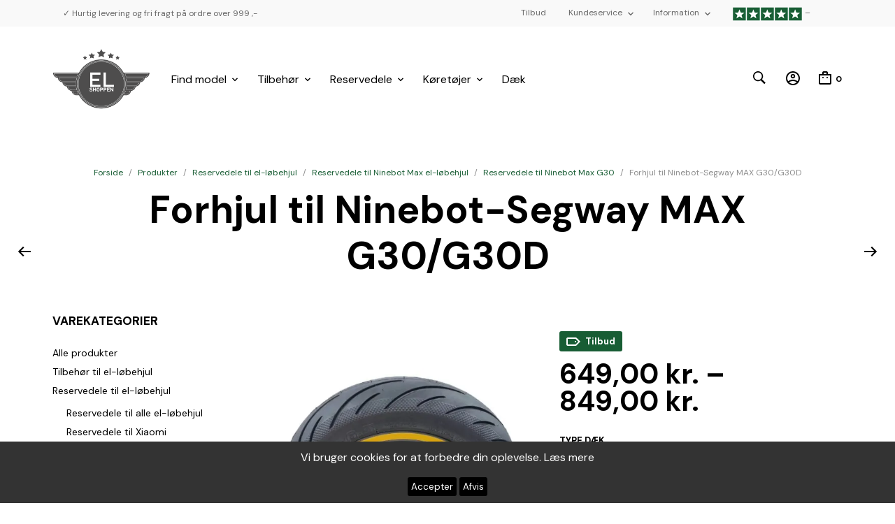

--- FILE ---
content_type: text/html; charset=UTF-8
request_url: https://elshoppen.dk/produkter/reservedele-til-el-loebehjul/reservedele-ninebot-max/reservedele-ninebot-max-g30/forhjul-til-ninebot-segway-max-g30-g30d/
body_size: 46816
content:
<!DOCTYPE html>
<html class="no-js" dir="ltr" lang="da_DK">

<head>
	<meta charset="UTF-8">
	<meta name="viewport" content="width=device-width, initial-scale=1.0, maximum-scale=1.0, user-scalable=no" />
	<link rel="profile" href="https://gmpg.org/xfn/11">
	<link rel="pingback" href="https://elshoppen.dk/xmlrpc.php">

	<!-- TrustBox script -->
<script type="text/javascript" src="//widget.trustpilot.com/bootstrap/v5/tp.widget.bootstrap.min.js" async></script>
<!-- End TrustBox script -->

	<title>Forhjul til Ninebot-Segway MAX G30/G30D | Elshoppen.dk</title>
	<style>img:is([sizes="auto" i], [sizes^="auto," i]) { contain-intrinsic-size: 3000px 1500px }</style>
	
		<!-- All in One SEO Pro 4.9.3 - aioseo.com -->
	<meta name="description" content="Forhjul til ninebot max - er forhjulet på dit Ninebot Max el-løbehjul defekt. Forhjul er specielt designet med en slange, som holder længere end tubeless dæk." />
	<meta name="robots" content="max-image-preview:large" />
	<meta name="google-site-verification" content="PxiQFVOHMq9k_ntbbS_9VsAse5Yhz-dAMBiMRBV-jFs" />
	<link rel="canonical" href="https://elshoppen.dk/produkter/reservedele-til-el-loebehjul/reservedele-ninebot-max/reservedele-ninebot-max-g30/forhjul-til-ninebot-segway-max-g30-g30d/" />
	<meta name="generator" content="All in One SEO Pro (AIOSEO) 4.9.3" />
		<meta property="og:locale" content="da_DK" />
		<meta property="og:site_name" content="Elshoppen har alt i reservedele til Ninebot og Xiaomi el-løbehjul." />
		<meta property="og:type" content="article" />
		<meta property="og:title" content="Forhjul til Ninebot-Segway MAX G30/G30D | Elshoppen.dk" />
		<meta property="og:description" content="Forhjul til ninebot max - er forhjulet på dit Ninebot Max el-løbehjul defekt. Forhjul er specielt designet med en slange, som holder længere end tubeless dæk." />
		<meta property="og:url" content="https://elshoppen.dk/produkter/reservedele-til-el-loebehjul/reservedele-ninebot-max/reservedele-ninebot-max-g30/forhjul-til-ninebot-segway-max-g30-g30d/" />
		<meta property="og:image" content="https://elshoppen.dk/wp-content/uploads/2021/07/Elshoppen-reservedele-og-tilbehoer-til-Ninbot-og-Xiaomi-el-loebehjul.jpg" />
		<meta property="og:image:secure_url" content="https://elshoppen.dk/wp-content/uploads/2021/07/Elshoppen-reservedele-og-tilbehoer-til-Ninbot-og-Xiaomi-el-loebehjul.jpg" />
		<meta property="og:image:width" content="820" />
		<meta property="og:image:height" content="312" />
		<meta property="article:published_time" content="2021-09-23T13:11:21+00:00" />
		<meta property="article:modified_time" content="2025-05-28T11:28:40+00:00" />
		<meta property="article:publisher" content="https://www.facebook.com/elshoppendk/" />
		<script type="application/ld+json" class="aioseo-schema">
			{"@context":"https:\/\/schema.org","@graph":[{"@type":"BreadcrumbList","@id":"https:\/\/elshoppen.dk\/produkter\/reservedele-til-el-loebehjul\/reservedele-ninebot-max\/reservedele-ninebot-max-g30\/forhjul-til-ninebot-segway-max-g30-g30d\/#breadcrumblist","itemListElement":[{"@type":"ListItem","@id":"https:\/\/elshoppen.dk#listItem","position":1,"name":"Shop","item":"https:\/\/elshoppen.dk","nextItem":{"@type":"ListItem","@id":"https:\/\/elshoppen.dk\/produkter\/#listItem","name":"Produkter"}},{"@type":"ListItem","@id":"https:\/\/elshoppen.dk\/produkter\/#listItem","position":2,"name":"Produkter","item":"https:\/\/elshoppen.dk\/produkter\/","nextItem":{"@type":"ListItem","@id":"https:\/\/elshoppen.dk\/vare-kategori\/reservedele-til-el-loebehjul\/#listItem","name":"Reservedele til el-l\u00f8behjul"},"previousItem":{"@type":"ListItem","@id":"https:\/\/elshoppen.dk#listItem","name":"Shop"}},{"@type":"ListItem","@id":"https:\/\/elshoppen.dk\/vare-kategori\/reservedele-til-el-loebehjul\/#listItem","position":3,"name":"Reservedele til el-l\u00f8behjul","item":"https:\/\/elshoppen.dk\/vare-kategori\/reservedele-til-el-loebehjul\/","nextItem":{"@type":"ListItem","@id":"https:\/\/elshoppen.dk\/vare-kategori\/reservedele-til-el-loebehjul\/reservedele-ninebot-max\/#listItem","name":"Reservedele til Ninebot Max el-l\u00f8behjul"},"previousItem":{"@type":"ListItem","@id":"https:\/\/elshoppen.dk\/produkter\/#listItem","name":"Produkter"}},{"@type":"ListItem","@id":"https:\/\/elshoppen.dk\/vare-kategori\/reservedele-til-el-loebehjul\/reservedele-ninebot-max\/#listItem","position":4,"name":"Reservedele til Ninebot Max el-l\u00f8behjul","item":"https:\/\/elshoppen.dk\/vare-kategori\/reservedele-til-el-loebehjul\/reservedele-ninebot-max\/","nextItem":{"@type":"ListItem","@id":"https:\/\/elshoppen.dk\/vare-kategori\/reservedele-til-el-loebehjul\/reservedele-ninebot-max\/reservedele-ninebot-max-g30\/#listItem","name":"Reservedele til Ninebot Max G30"},"previousItem":{"@type":"ListItem","@id":"https:\/\/elshoppen.dk\/vare-kategori\/reservedele-til-el-loebehjul\/#listItem","name":"Reservedele til el-l\u00f8behjul"}},{"@type":"ListItem","@id":"https:\/\/elshoppen.dk\/vare-kategori\/reservedele-til-el-loebehjul\/reservedele-ninebot-max\/reservedele-ninebot-max-g30\/#listItem","position":5,"name":"Reservedele til Ninebot Max G30","item":"https:\/\/elshoppen.dk\/vare-kategori\/reservedele-til-el-loebehjul\/reservedele-ninebot-max\/reservedele-ninebot-max-g30\/","nextItem":{"@type":"ListItem","@id":"https:\/\/elshoppen.dk\/produkter\/reservedele-til-el-loebehjul\/reservedele-ninebot-max\/reservedele-ninebot-max-g30\/forhjul-til-ninebot-segway-max-g30-g30d\/#listItem","name":"Forhjul til Ninebot-Segway MAX G30\/G30D"},"previousItem":{"@type":"ListItem","@id":"https:\/\/elshoppen.dk\/vare-kategori\/reservedele-til-el-loebehjul\/reservedele-ninebot-max\/#listItem","name":"Reservedele til Ninebot Max el-l\u00f8behjul"}},{"@type":"ListItem","@id":"https:\/\/elshoppen.dk\/produkter\/reservedele-til-el-loebehjul\/reservedele-ninebot-max\/reservedele-ninebot-max-g30\/forhjul-til-ninebot-segway-max-g30-g30d\/#listItem","position":6,"name":"Forhjul til Ninebot-Segway MAX G30\/G30D","previousItem":{"@type":"ListItem","@id":"https:\/\/elshoppen.dk\/vare-kategori\/reservedele-til-el-loebehjul\/reservedele-ninebot-max\/reservedele-ninebot-max-g30\/#listItem","name":"Reservedele til Ninebot Max G30"}}]},{"@type":"Organization","@id":"https:\/\/elshoppen.dk\/#organization","name":"Elshoppen ApS","description":"billige el-l\u00f8behjul, tilbeh\u00f8r til el-l\u00f8behjul og reservedele til Ninebot, samt Xiaomi","url":"https:\/\/elshoppen.dk\/","logo":{"@type":"ImageObject","url":"https:\/\/i0.wp.com\/elshoppen.dk\/wp-content\/uploads\/2021\/07\/logo-elshoppen.dk_.png?fit=291%2C210&ssl=1","@id":"https:\/\/elshoppen.dk\/produkter\/reservedele-til-el-loebehjul\/reservedele-ninebot-max\/reservedele-ninebot-max-g30\/forhjul-til-ninebot-segway-max-g30-g30d\/#organizationLogo","width":291,"height":210},"image":{"@id":"https:\/\/elshoppen.dk\/produkter\/reservedele-til-el-loebehjul\/reservedele-ninebot-max\/reservedele-ninebot-max-g30\/forhjul-til-ninebot-segway-max-g30-g30d\/#organizationLogo"},"sameAs":["https:\/\/www.instagram.com\/elshoppen.dk\/?hl=da"]},{"@type":"ProductGroup","@id":"https:\/\/elshoppen.dk\/produkter\/reservedele-til-el-loebehjul\/reservedele-ninebot-max\/reservedele-ninebot-max-g30\/forhjul-til-ninebot-segway-max-g30-g30d\/#wooCommerceProduct","name":"Forhjul til Ninebot-Segway MAX G30\/G30D","url":"https:\/\/elshoppen.dk\/produkter\/reservedele-til-el-loebehjul\/reservedele-ninebot-max\/reservedele-ninebot-max-g30\/forhjul-til-ninebot-segway-max-g30-g30d\/","sku":"Max-11B","image":{"@type":"ImageObject","url":"https:\/\/i0.wp.com\/elshoppen.dk\/wp-content\/uploads\/2021\/09\/Forhjul-til-Ninebot-Max-el-loebehjul.jpg?fit=562%2C541&ssl=1","@id":"https:\/\/elshoppen.dk\/produkter\/reservedele-til-el-loebehjul\/reservedele-ninebot-max\/reservedele-ninebot-max-g30\/forhjul-til-ninebot-segway-max-g30-g30d\/#productImage","width":562,"height":541},"productGroupID":17726,"hasVariant":[{"@type":"Product","@id":"https:\/\/elshoppen.dk\/produkter\/reservedele-til-el-loebehjul\/reservedele-ninebot-max\/reservedele-ninebot-max-g30\/forhjul-til-ninebot-segway-max-g30-g30d\/#wooCommerceProduct","name":"Forhjul til Ninebot-Segway MAX G30\/G30D - D\u00e6k med slange","url":"https:\/\/elshoppen.dk\/produkter\/reservedele-til-el-loebehjul\/reservedele-ninebot-max\/reservedele-ninebot-max-g30\/forhjul-til-ninebot-segway-max-g30-g30d\/","sku":"Max-11BB","image":{"@type":"ImageObject","url":"https:\/\/i0.wp.com\/elshoppen.dk\/wp-content\/uploads\/2021\/09\/Forhjul-til-Ninebot-Max-el-loebehjul.jpg?fit=562%2C541&ssl=1","@id":"https:\/\/elshoppen.dk\/produkter\/reservedele-til-el-loebehjul\/reservedele-ninebot-max\/reservedele-ninebot-max-g30\/forhjul-til-ninebot-segway-max-g30-g30d\/#productImage","width":562,"height":541},"offers":{"@type":"Offer","url":"https:\/\/elshoppen.dk\/produkter\/reservedele-til-el-loebehjul\/reservedele-ninebot-max\/reservedele-ninebot-max-g30\/forhjul-til-ninebot-segway-max-g30-g30d\/#wooCommerceOffer","price":"649","priceCurrency":"DKK","category":"Reservedele til el-l\u00f8behjul","availability":"https:\/\/schema.org\/OutOfStock","priceSpecification":{"@type":"PriceSpecification","price":649,"priceCurrency":"DKK","valueAddedTaxIncluded":"true"}}},{"@type":"Product","@id":"https:\/\/elshoppen.dk\/produkter\/reservedele-til-el-loebehjul\/reservedele-ninebot-max\/reservedele-ninebot-max-g30\/forhjul-til-ninebot-segway-max-g30-g30d\/#wooCommerceProduct","name":"Forhjul til Ninebot-Segway MAX G30\/G30D - Solidt d\u00e6k","url":"https:\/\/elshoppen.dk\/produkter\/reservedele-til-el-loebehjul\/reservedele-ninebot-max\/reservedele-ninebot-max-g30\/forhjul-til-ninebot-segway-max-g30-g30d\/","sku":"Max-11BSOL","image":{"@type":"ImageObject","url":"https:\/\/i0.wp.com\/elshoppen.dk\/wp-content\/uploads\/2021\/09\/Forhjul-til-Ninebot-Max-el-loebehjul.jpg?fit=562%2C541&ssl=1","@id":"https:\/\/elshoppen.dk\/produkter\/reservedele-til-el-loebehjul\/reservedele-ninebot-max\/reservedele-ninebot-max-g30\/forhjul-til-ninebot-segway-max-g30-g30d\/#productImage","width":562,"height":541},"offers":{"@type":"Offer","url":"https:\/\/elshoppen.dk\/produkter\/reservedele-til-el-loebehjul\/reservedele-ninebot-max\/reservedele-ninebot-max-g30\/forhjul-til-ninebot-segway-max-g30-g30d\/#wooCommerceOffer","price":"849","priceCurrency":"DKK","category":"Reservedele til el-l\u00f8behjul","availability":"https:\/\/schema.org\/OutOfStock","priceSpecification":{"@type":"PriceSpecification","price":849,"priceCurrency":"DKK","valueAddedTaxIncluded":"true"}}}]},{"@type":"WebPage","@id":"https:\/\/elshoppen.dk\/produkter\/reservedele-til-el-loebehjul\/reservedele-ninebot-max\/reservedele-ninebot-max-g30\/forhjul-til-ninebot-segway-max-g30-g30d\/#webpage","url":"https:\/\/elshoppen.dk\/produkter\/reservedele-til-el-loebehjul\/reservedele-ninebot-max\/reservedele-ninebot-max-g30\/forhjul-til-ninebot-segway-max-g30-g30d\/","name":"Forhjul til Ninebot-Segway MAX G30\/G30D | Elshoppen.dk","description":"Forhjul til ninebot max - er forhjulet p\u00e5 dit Ninebot Max el-l\u00f8behjul defekt. Forhjul er specielt designet med en slange, som holder l\u00e6ngere end tubeless d\u00e6k.","inLanguage":"da-DK","isPartOf":{"@id":"https:\/\/elshoppen.dk\/#website"},"breadcrumb":{"@id":"https:\/\/elshoppen.dk\/produkter\/reservedele-til-el-loebehjul\/reservedele-ninebot-max\/reservedele-ninebot-max-g30\/forhjul-til-ninebot-segway-max-g30-g30d\/#breadcrumblist"},"image":{"@type":"ImageObject","url":"https:\/\/i0.wp.com\/elshoppen.dk\/wp-content\/uploads\/2021\/09\/Forhjul-til-Ninebot-Max-el-loebehjul.jpg?fit=562%2C541&ssl=1","@id":"https:\/\/elshoppen.dk\/produkter\/reservedele-til-el-loebehjul\/reservedele-ninebot-max\/reservedele-ninebot-max-g30\/forhjul-til-ninebot-segway-max-g30-g30d\/#mainImage","width":562,"height":541},"primaryImageOfPage":{"@id":"https:\/\/elshoppen.dk\/produkter\/reservedele-til-el-loebehjul\/reservedele-ninebot-max\/reservedele-ninebot-max-g30\/forhjul-til-ninebot-segway-max-g30-g30d\/#mainImage"},"datePublished":"2021-09-23T14:11:21+02:00","dateModified":"2025-05-28T13:28:40+02:00"},{"@type":"WebSite","@id":"https:\/\/elshoppen.dk\/#website","url":"https:\/\/elshoppen.dk\/","name":"Elshoppen.dk","description":"billige el-l\u00f8behjul, tilbeh\u00f8r til el-l\u00f8behjul og reservedele til Ninebot, samt Xiaomi","inLanguage":"da-DK","publisher":{"@id":"https:\/\/elshoppen.dk\/#organization"}}]}
		</script>
		<!-- All in One SEO Pro -->

<script>window._wca = window._wca || [];</script>
<link rel='dns-prefetch' href='//js.hs-scripts.com' />
<link rel='dns-prefetch' href='//stats.wp.com' />
<link rel='dns-prefetch' href='//fonts.googleapis.com' />
<link rel='preconnect' href='//c0.wp.com' />
<link rel='preconnect' href='//i0.wp.com' />
<link rel="alternate" type="application/rss+xml" title="Elshoppen.dk &raquo; Feed" href="https://elshoppen.dk/feed/" />
<link rel="alternate" type="application/rss+xml" title="Elshoppen.dk &raquo;-kommentar-feed" href="https://elshoppen.dk/comments/feed/" />
<script type="text/javascript">
/* <![CDATA[ */
window._wpemojiSettings = {"baseUrl":"https:\/\/s.w.org\/images\/core\/emoji\/16.0.1\/72x72\/","ext":".png","svgUrl":"https:\/\/s.w.org\/images\/core\/emoji\/16.0.1\/svg\/","svgExt":".svg","source":{"concatemoji":"https:\/\/elshoppen.dk\/wp-includes\/js\/wp-emoji-release.min.js?ver=668703d31d67c4854d81cbb9c269be5d"}};
/*! This file is auto-generated */
!function(s,n){var o,i,e;function c(e){try{var t={supportTests:e,timestamp:(new Date).valueOf()};sessionStorage.setItem(o,JSON.stringify(t))}catch(e){}}function p(e,t,n){e.clearRect(0,0,e.canvas.width,e.canvas.height),e.fillText(t,0,0);var t=new Uint32Array(e.getImageData(0,0,e.canvas.width,e.canvas.height).data),a=(e.clearRect(0,0,e.canvas.width,e.canvas.height),e.fillText(n,0,0),new Uint32Array(e.getImageData(0,0,e.canvas.width,e.canvas.height).data));return t.every(function(e,t){return e===a[t]})}function u(e,t){e.clearRect(0,0,e.canvas.width,e.canvas.height),e.fillText(t,0,0);for(var n=e.getImageData(16,16,1,1),a=0;a<n.data.length;a++)if(0!==n.data[a])return!1;return!0}function f(e,t,n,a){switch(t){case"flag":return n(e,"\ud83c\udff3\ufe0f\u200d\u26a7\ufe0f","\ud83c\udff3\ufe0f\u200b\u26a7\ufe0f")?!1:!n(e,"\ud83c\udde8\ud83c\uddf6","\ud83c\udde8\u200b\ud83c\uddf6")&&!n(e,"\ud83c\udff4\udb40\udc67\udb40\udc62\udb40\udc65\udb40\udc6e\udb40\udc67\udb40\udc7f","\ud83c\udff4\u200b\udb40\udc67\u200b\udb40\udc62\u200b\udb40\udc65\u200b\udb40\udc6e\u200b\udb40\udc67\u200b\udb40\udc7f");case"emoji":return!a(e,"\ud83e\udedf")}return!1}function g(e,t,n,a){var r="undefined"!=typeof WorkerGlobalScope&&self instanceof WorkerGlobalScope?new OffscreenCanvas(300,150):s.createElement("canvas"),o=r.getContext("2d",{willReadFrequently:!0}),i=(o.textBaseline="top",o.font="600 32px Arial",{});return e.forEach(function(e){i[e]=t(o,e,n,a)}),i}function t(e){var t=s.createElement("script");t.src=e,t.defer=!0,s.head.appendChild(t)}"undefined"!=typeof Promise&&(o="wpEmojiSettingsSupports",i=["flag","emoji"],n.supports={everything:!0,everythingExceptFlag:!0},e=new Promise(function(e){s.addEventListener("DOMContentLoaded",e,{once:!0})}),new Promise(function(t){var n=function(){try{var e=JSON.parse(sessionStorage.getItem(o));if("object"==typeof e&&"number"==typeof e.timestamp&&(new Date).valueOf()<e.timestamp+604800&&"object"==typeof e.supportTests)return e.supportTests}catch(e){}return null}();if(!n){if("undefined"!=typeof Worker&&"undefined"!=typeof OffscreenCanvas&&"undefined"!=typeof URL&&URL.createObjectURL&&"undefined"!=typeof Blob)try{var e="postMessage("+g.toString()+"("+[JSON.stringify(i),f.toString(),p.toString(),u.toString()].join(",")+"));",a=new Blob([e],{type:"text/javascript"}),r=new Worker(URL.createObjectURL(a),{name:"wpTestEmojiSupports"});return void(r.onmessage=function(e){c(n=e.data),r.terminate(),t(n)})}catch(e){}c(n=g(i,f,p,u))}t(n)}).then(function(e){for(var t in e)n.supports[t]=e[t],n.supports.everything=n.supports.everything&&n.supports[t],"flag"!==t&&(n.supports.everythingExceptFlag=n.supports.everythingExceptFlag&&n.supports[t]);n.supports.everythingExceptFlag=n.supports.everythingExceptFlag&&!n.supports.flag,n.DOMReady=!1,n.readyCallback=function(){n.DOMReady=!0}}).then(function(){return e}).then(function(){var e;n.supports.everything||(n.readyCallback(),(e=n.source||{}).concatemoji?t(e.concatemoji):e.wpemoji&&e.twemoji&&(t(e.twemoji),t(e.wpemoji)))}))}((window,document),window._wpemojiSettings);
/* ]]> */
</script>
<link rel='stylesheet' id='shipmondo-service-point-selector-block-style-css' href='https://elshoppen.dk/bitnami/wordpress/wp-content/plugins/pakkelabels-for-woocommerce/public/build/blocks/service-point-selector/style-view.css?ver=4ffe73d575440c93dfc0' type='text/css' media='all' />
<style id='wp-emoji-styles-inline-css' type='text/css'>

	img.wp-smiley, img.emoji {
		display: inline !important;
		border: none !important;
		box-shadow: none !important;
		height: 1em !important;
		width: 1em !important;
		margin: 0 0.07em !important;
		vertical-align: -0.1em !important;
		background: none !important;
		padding: 0 !important;
	}
</style>
<link rel='stylesheet' id='wp-block-library-css' href='https://c0.wp.com/c/6.8.3/wp-includes/css/dist/block-library/style.min.css' type='text/css' media='all' />
<style id='wp-block-library-theme-inline-css' type='text/css'>
.wp-block-audio :where(figcaption){color:#555;font-size:13px;text-align:center}.is-dark-theme .wp-block-audio :where(figcaption){color:#ffffffa6}.wp-block-audio{margin:0 0 1em}.wp-block-code{border:1px solid #ccc;border-radius:4px;font-family:Menlo,Consolas,monaco,monospace;padding:.8em 1em}.wp-block-embed :where(figcaption){color:#555;font-size:13px;text-align:center}.is-dark-theme .wp-block-embed :where(figcaption){color:#ffffffa6}.wp-block-embed{margin:0 0 1em}.blocks-gallery-caption{color:#555;font-size:13px;text-align:center}.is-dark-theme .blocks-gallery-caption{color:#ffffffa6}:root :where(.wp-block-image figcaption){color:#555;font-size:13px;text-align:center}.is-dark-theme :root :where(.wp-block-image figcaption){color:#ffffffa6}.wp-block-image{margin:0 0 1em}.wp-block-pullquote{border-bottom:4px solid;border-top:4px solid;color:currentColor;margin-bottom:1.75em}.wp-block-pullquote cite,.wp-block-pullquote footer,.wp-block-pullquote__citation{color:currentColor;font-size:.8125em;font-style:normal;text-transform:uppercase}.wp-block-quote{border-left:.25em solid;margin:0 0 1.75em;padding-left:1em}.wp-block-quote cite,.wp-block-quote footer{color:currentColor;font-size:.8125em;font-style:normal;position:relative}.wp-block-quote:where(.has-text-align-right){border-left:none;border-right:.25em solid;padding-left:0;padding-right:1em}.wp-block-quote:where(.has-text-align-center){border:none;padding-left:0}.wp-block-quote.is-large,.wp-block-quote.is-style-large,.wp-block-quote:where(.is-style-plain){border:none}.wp-block-search .wp-block-search__label{font-weight:700}.wp-block-search__button{border:1px solid #ccc;padding:.375em .625em}:where(.wp-block-group.has-background){padding:1.25em 2.375em}.wp-block-separator.has-css-opacity{opacity:.4}.wp-block-separator{border:none;border-bottom:2px solid;margin-left:auto;margin-right:auto}.wp-block-separator.has-alpha-channel-opacity{opacity:1}.wp-block-separator:not(.is-style-wide):not(.is-style-dots){width:100px}.wp-block-separator.has-background:not(.is-style-dots){border-bottom:none;height:1px}.wp-block-separator.has-background:not(.is-style-wide):not(.is-style-dots){height:2px}.wp-block-table{margin:0 0 1em}.wp-block-table td,.wp-block-table th{word-break:normal}.wp-block-table :where(figcaption){color:#555;font-size:13px;text-align:center}.is-dark-theme .wp-block-table :where(figcaption){color:#ffffffa6}.wp-block-video :where(figcaption){color:#555;font-size:13px;text-align:center}.is-dark-theme .wp-block-video :where(figcaption){color:#ffffffa6}.wp-block-video{margin:0 0 1em}:root :where(.wp-block-template-part.has-background){margin-bottom:0;margin-top:0;padding:1.25em 2.375em}
</style>
<style id='classic-theme-styles-inline-css' type='text/css'>
/*! This file is auto-generated */
.wp-block-button__link{color:#fff;background-color:#32373c;border-radius:9999px;box-shadow:none;text-decoration:none;padding:calc(.667em + 2px) calc(1.333em + 2px);font-size:1.125em}.wp-block-file__button{background:#32373c;color:#fff;text-decoration:none}
</style>
<link rel='stylesheet' id='aioseo/css/src/vue/standalone/blocks/table-of-contents/global.scss-css' href='https://elshoppen.dk/wp-content/plugins/all-in-one-seo-pack-pro/dist/Pro/assets/css/table-of-contents/global.e90f6d47.css?ver=4.9.3' type='text/css' media='all' />
<link rel='stylesheet' id='aioseo/css/src/vue/standalone/blocks/pro/recipe/global.scss-css' href='https://elshoppen.dk/wp-content/plugins/all-in-one-seo-pack-pro/dist/Pro/assets/css/recipe/global.67a3275f.css?ver=4.9.3' type='text/css' media='all' />
<link rel='stylesheet' id='aioseo/css/src/vue/standalone/blocks/pro/product/global.scss-css' href='https://elshoppen.dk/wp-content/plugins/all-in-one-seo-pack-pro/dist/Pro/assets/css/product/global.61066cfb.css?ver=4.9.3' type='text/css' media='all' />
<link rel='stylesheet' id='aioseo-local-business/css/src/assets/scss/business-info.scss-css' href='https://elshoppen.dk/wp-content/plugins/aioseo-local-business/dist/css/business-info.DlwHGRMe.css?ver=1.3.12' type='text/css' media='all' />
<link rel='stylesheet' id='aioseo-local-business/css/src/assets/scss/opening-hours.scss-css' href='https://elshoppen.dk/wp-content/plugins/aioseo-local-business/dist/css/opening-hours.Bg1Edlf_.css?ver=1.3.12' type='text/css' media='all' />
<link rel='stylesheet' id='mediaelement-css' href='https://c0.wp.com/c/6.8.3/wp-includes/js/mediaelement/mediaelementplayer-legacy.min.css' type='text/css' media='all' />
<link rel='stylesheet' id='wp-mediaelement-css' href='https://c0.wp.com/c/6.8.3/wp-includes/js/mediaelement/wp-mediaelement.min.css' type='text/css' media='all' />
<style id='jetpack-sharing-buttons-style-inline-css' type='text/css'>
.jetpack-sharing-buttons__services-list{display:flex;flex-direction:row;flex-wrap:wrap;gap:0;list-style-type:none;margin:5px;padding:0}.jetpack-sharing-buttons__services-list.has-small-icon-size{font-size:12px}.jetpack-sharing-buttons__services-list.has-normal-icon-size{font-size:16px}.jetpack-sharing-buttons__services-list.has-large-icon-size{font-size:24px}.jetpack-sharing-buttons__services-list.has-huge-icon-size{font-size:36px}@media print{.jetpack-sharing-buttons__services-list{display:none!important}}.editor-styles-wrapper .wp-block-jetpack-sharing-buttons{gap:0;padding-inline-start:0}ul.jetpack-sharing-buttons__services-list.has-background{padding:1.25em 2.375em}
</style>
<link rel='stylesheet' id='gbt_18_mt_posts_grid_styles-css' href='https://elshoppen.dk/wp-content/plugins/mr-tailor-extender/includes/gbt-blocks/posts_grid/assets/css/frontend/style.css?ver=668703d31d67c4854d81cbb9c269be5d' type='text/css' media='all' />
<link rel='stylesheet' id='gbt_18_mt_posts_slider_styles-css' href='https://elshoppen.dk/wp-content/plugins/mr-tailor-extender/includes/gbt-blocks/posts_slider/assets/css/style.css?ver=668703d31d67c4854d81cbb9c269be5d' type='text/css' media='all' />
<link rel='stylesheet' id='gbt_18_mt_banner_styles-css' href='https://elshoppen.dk/wp-content/plugins/mr-tailor-extender/includes/gbt-blocks/banner/assets/css/style.css?ver=668703d31d67c4854d81cbb9c269be5d' type='text/css' media='all' />
<link rel='stylesheet' id='swiper-css' href='https://elshoppen.dk/wp-content/themes/mrtailor/css/_vendor/swiper/swiper.min.css?ver=6.4.1' type='text/css' media='all' />
<link rel='stylesheet' id='getbowtied-products-slider-styles-css' href='https://elshoppen.dk/wp-content/plugins/product-blocks-for-woocommerce/includes/gbt-blocks/products_slider/assets/css/frontend/style.min.css?ver=1750981299' type='text/css' media='all' />
<link rel='stylesheet' id='getbowtied-categories-grid-styles-css' href='https://elshoppen.dk/wp-content/plugins/product-blocks-for-woocommerce/includes/gbt-blocks/categories_grid/assets/css/frontend/style.min.css?ver=1750981299' type='text/css' media='all' />
<link rel='stylesheet' id='getbowtied-products-carousel-styles-css' href='https://elshoppen.dk/wp-content/plugins/product-blocks-for-woocommerce/includes/gbt-blocks/products_carousel/assets/css/frontend/style.min.css?ver=1750981299' type='text/css' media='all' />
<link rel='stylesheet' id='getbowtied-scattered-product-list-styles-css' href='https://elshoppen.dk/wp-content/plugins/product-blocks-for-woocommerce/includes/gbt-blocks/scattered_product_list/assets/css/frontend/style.min.css?ver=1750981299' type='text/css' media='all' />
<link rel='stylesheet' id='getbowtied-lookbook-reveal-styles-css' href='https://elshoppen.dk/wp-content/plugins/product-blocks-for-woocommerce/includes/gbt-blocks/lookbook_reveal/assets/css/frontend/style.min.css?ver=1750981299' type='text/css' media='all' />
<link rel='stylesheet' id='getbowtied-lookbook-shop-by-outfit-styles-css' href='https://elshoppen.dk/wp-content/plugins/product-blocks-for-woocommerce/includes/gbt-blocks/lookbook_shop_by_outfit/assets/css/frontend/style.min.css?ver=1750981299' type='text/css' media='all' />
<style id='global-styles-inline-css' type='text/css'>
:root{--wp--preset--aspect-ratio--square: 1;--wp--preset--aspect-ratio--4-3: 4/3;--wp--preset--aspect-ratio--3-4: 3/4;--wp--preset--aspect-ratio--3-2: 3/2;--wp--preset--aspect-ratio--2-3: 2/3;--wp--preset--aspect-ratio--16-9: 16/9;--wp--preset--aspect-ratio--9-16: 9/16;--wp--preset--color--black: #000000;--wp--preset--color--cyan-bluish-gray: #abb8c3;--wp--preset--color--white: #ffffff;--wp--preset--color--pale-pink: #f78da7;--wp--preset--color--vivid-red: #cf2e2e;--wp--preset--color--luminous-vivid-orange: #ff6900;--wp--preset--color--luminous-vivid-amber: #fcb900;--wp--preset--color--light-green-cyan: #7bdcb5;--wp--preset--color--vivid-green-cyan: #00d084;--wp--preset--color--pale-cyan-blue: #8ed1fc;--wp--preset--color--vivid-cyan-blue: #0693e3;--wp--preset--color--vivid-purple: #9b51e0;--wp--preset--gradient--vivid-cyan-blue-to-vivid-purple: linear-gradient(135deg,rgba(6,147,227,1) 0%,rgb(155,81,224) 100%);--wp--preset--gradient--light-green-cyan-to-vivid-green-cyan: linear-gradient(135deg,rgb(122,220,180) 0%,rgb(0,208,130) 100%);--wp--preset--gradient--luminous-vivid-amber-to-luminous-vivid-orange: linear-gradient(135deg,rgba(252,185,0,1) 0%,rgba(255,105,0,1) 100%);--wp--preset--gradient--luminous-vivid-orange-to-vivid-red: linear-gradient(135deg,rgba(255,105,0,1) 0%,rgb(207,46,46) 100%);--wp--preset--gradient--very-light-gray-to-cyan-bluish-gray: linear-gradient(135deg,rgb(238,238,238) 0%,rgb(169,184,195) 100%);--wp--preset--gradient--cool-to-warm-spectrum: linear-gradient(135deg,rgb(74,234,220) 0%,rgb(151,120,209) 20%,rgb(207,42,186) 40%,rgb(238,44,130) 60%,rgb(251,105,98) 80%,rgb(254,248,76) 100%);--wp--preset--gradient--blush-light-purple: linear-gradient(135deg,rgb(255,206,236) 0%,rgb(152,150,240) 100%);--wp--preset--gradient--blush-bordeaux: linear-gradient(135deg,rgb(254,205,165) 0%,rgb(254,45,45) 50%,rgb(107,0,62) 100%);--wp--preset--gradient--luminous-dusk: linear-gradient(135deg,rgb(255,203,112) 0%,rgb(199,81,192) 50%,rgb(65,88,208) 100%);--wp--preset--gradient--pale-ocean: linear-gradient(135deg,rgb(255,245,203) 0%,rgb(182,227,212) 50%,rgb(51,167,181) 100%);--wp--preset--gradient--electric-grass: linear-gradient(135deg,rgb(202,248,128) 0%,rgb(113,206,126) 100%);--wp--preset--gradient--midnight: linear-gradient(135deg,rgb(2,3,129) 0%,rgb(40,116,252) 100%);--wp--preset--font-size--small: 13px;--wp--preset--font-size--medium: 20px;--wp--preset--font-size--large: 36px;--wp--preset--font-size--x-large: 42px;--wp--preset--spacing--20: 0.44rem;--wp--preset--spacing--30: 0.67rem;--wp--preset--spacing--40: 1rem;--wp--preset--spacing--50: 1.5rem;--wp--preset--spacing--60: 2.25rem;--wp--preset--spacing--70: 3.38rem;--wp--preset--spacing--80: 5.06rem;--wp--preset--shadow--natural: 6px 6px 9px rgba(0, 0, 0, 0.2);--wp--preset--shadow--deep: 12px 12px 50px rgba(0, 0, 0, 0.4);--wp--preset--shadow--sharp: 6px 6px 0px rgba(0, 0, 0, 0.2);--wp--preset--shadow--outlined: 6px 6px 0px -3px rgba(255, 255, 255, 1), 6px 6px rgba(0, 0, 0, 1);--wp--preset--shadow--crisp: 6px 6px 0px rgba(0, 0, 0, 1);}:where(.is-layout-flex){gap: 0.5em;}:where(.is-layout-grid){gap: 0.5em;}body .is-layout-flex{display: flex;}.is-layout-flex{flex-wrap: wrap;align-items: center;}.is-layout-flex > :is(*, div){margin: 0;}body .is-layout-grid{display: grid;}.is-layout-grid > :is(*, div){margin: 0;}:where(.wp-block-columns.is-layout-flex){gap: 2em;}:where(.wp-block-columns.is-layout-grid){gap: 2em;}:where(.wp-block-post-template.is-layout-flex){gap: 1.25em;}:where(.wp-block-post-template.is-layout-grid){gap: 1.25em;}.has-black-color{color: var(--wp--preset--color--black) !important;}.has-cyan-bluish-gray-color{color: var(--wp--preset--color--cyan-bluish-gray) !important;}.has-white-color{color: var(--wp--preset--color--white) !important;}.has-pale-pink-color{color: var(--wp--preset--color--pale-pink) !important;}.has-vivid-red-color{color: var(--wp--preset--color--vivid-red) !important;}.has-luminous-vivid-orange-color{color: var(--wp--preset--color--luminous-vivid-orange) !important;}.has-luminous-vivid-amber-color{color: var(--wp--preset--color--luminous-vivid-amber) !important;}.has-light-green-cyan-color{color: var(--wp--preset--color--light-green-cyan) !important;}.has-vivid-green-cyan-color{color: var(--wp--preset--color--vivid-green-cyan) !important;}.has-pale-cyan-blue-color{color: var(--wp--preset--color--pale-cyan-blue) !important;}.has-vivid-cyan-blue-color{color: var(--wp--preset--color--vivid-cyan-blue) !important;}.has-vivid-purple-color{color: var(--wp--preset--color--vivid-purple) !important;}.has-black-background-color{background-color: var(--wp--preset--color--black) !important;}.has-cyan-bluish-gray-background-color{background-color: var(--wp--preset--color--cyan-bluish-gray) !important;}.has-white-background-color{background-color: var(--wp--preset--color--white) !important;}.has-pale-pink-background-color{background-color: var(--wp--preset--color--pale-pink) !important;}.has-vivid-red-background-color{background-color: var(--wp--preset--color--vivid-red) !important;}.has-luminous-vivid-orange-background-color{background-color: var(--wp--preset--color--luminous-vivid-orange) !important;}.has-luminous-vivid-amber-background-color{background-color: var(--wp--preset--color--luminous-vivid-amber) !important;}.has-light-green-cyan-background-color{background-color: var(--wp--preset--color--light-green-cyan) !important;}.has-vivid-green-cyan-background-color{background-color: var(--wp--preset--color--vivid-green-cyan) !important;}.has-pale-cyan-blue-background-color{background-color: var(--wp--preset--color--pale-cyan-blue) !important;}.has-vivid-cyan-blue-background-color{background-color: var(--wp--preset--color--vivid-cyan-blue) !important;}.has-vivid-purple-background-color{background-color: var(--wp--preset--color--vivid-purple) !important;}.has-black-border-color{border-color: var(--wp--preset--color--black) !important;}.has-cyan-bluish-gray-border-color{border-color: var(--wp--preset--color--cyan-bluish-gray) !important;}.has-white-border-color{border-color: var(--wp--preset--color--white) !important;}.has-pale-pink-border-color{border-color: var(--wp--preset--color--pale-pink) !important;}.has-vivid-red-border-color{border-color: var(--wp--preset--color--vivid-red) !important;}.has-luminous-vivid-orange-border-color{border-color: var(--wp--preset--color--luminous-vivid-orange) !important;}.has-luminous-vivid-amber-border-color{border-color: var(--wp--preset--color--luminous-vivid-amber) !important;}.has-light-green-cyan-border-color{border-color: var(--wp--preset--color--light-green-cyan) !important;}.has-vivid-green-cyan-border-color{border-color: var(--wp--preset--color--vivid-green-cyan) !important;}.has-pale-cyan-blue-border-color{border-color: var(--wp--preset--color--pale-cyan-blue) !important;}.has-vivid-cyan-blue-border-color{border-color: var(--wp--preset--color--vivid-cyan-blue) !important;}.has-vivid-purple-border-color{border-color: var(--wp--preset--color--vivid-purple) !important;}.has-vivid-cyan-blue-to-vivid-purple-gradient-background{background: var(--wp--preset--gradient--vivid-cyan-blue-to-vivid-purple) !important;}.has-light-green-cyan-to-vivid-green-cyan-gradient-background{background: var(--wp--preset--gradient--light-green-cyan-to-vivid-green-cyan) !important;}.has-luminous-vivid-amber-to-luminous-vivid-orange-gradient-background{background: var(--wp--preset--gradient--luminous-vivid-amber-to-luminous-vivid-orange) !important;}.has-luminous-vivid-orange-to-vivid-red-gradient-background{background: var(--wp--preset--gradient--luminous-vivid-orange-to-vivid-red) !important;}.has-very-light-gray-to-cyan-bluish-gray-gradient-background{background: var(--wp--preset--gradient--very-light-gray-to-cyan-bluish-gray) !important;}.has-cool-to-warm-spectrum-gradient-background{background: var(--wp--preset--gradient--cool-to-warm-spectrum) !important;}.has-blush-light-purple-gradient-background{background: var(--wp--preset--gradient--blush-light-purple) !important;}.has-blush-bordeaux-gradient-background{background: var(--wp--preset--gradient--blush-bordeaux) !important;}.has-luminous-dusk-gradient-background{background: var(--wp--preset--gradient--luminous-dusk) !important;}.has-pale-ocean-gradient-background{background: var(--wp--preset--gradient--pale-ocean) !important;}.has-electric-grass-gradient-background{background: var(--wp--preset--gradient--electric-grass) !important;}.has-midnight-gradient-background{background: var(--wp--preset--gradient--midnight) !important;}.has-small-font-size{font-size: var(--wp--preset--font-size--small) !important;}.has-medium-font-size{font-size: var(--wp--preset--font-size--medium) !important;}.has-large-font-size{font-size: var(--wp--preset--font-size--large) !important;}.has-x-large-font-size{font-size: var(--wp--preset--font-size--x-large) !important;}
:where(.wp-block-post-template.is-layout-flex){gap: 1.25em;}:where(.wp-block-post-template.is-layout-grid){gap: 1.25em;}
:where(.wp-block-columns.is-layout-flex){gap: 2em;}:where(.wp-block-columns.is-layout-grid){gap: 2em;}
:root :where(.wp-block-pullquote){font-size: 1.5em;line-height: 1.6;}
</style>
<link rel='stylesheet' id='contact-form-7-css' href='https://elshoppen.dk/wp-content/plugins/contact-form-7/includes/css/styles.css?ver=6.1' type='text/css' media='all' />
<link rel='stylesheet' id='hookmeup-css' href='https://elshoppen.dk/wp-content/plugins/hookmeup/public/assets/css/hmu-public.css?ver=1.2.1' type='text/css' media='all' />
<link rel='stylesheet' id='photoswipe-css' href='https://c0.wp.com/p/woocommerce/9.9.6/assets/css/photoswipe/photoswipe.min.css' type='text/css' media='all' />
<link rel='stylesheet' id='photoswipe-default-skin-css' href='https://c0.wp.com/p/woocommerce/9.9.6/assets/css/photoswipe/default-skin/default-skin.min.css' type='text/css' media='all' />
<link rel='stylesheet' id='woocommerce-layout-css' href='https://c0.wp.com/p/woocommerce/9.9.6/assets/css/woocommerce-layout.css' type='text/css' media='all' />
<style id='woocommerce-layout-inline-css' type='text/css'>

	.infinite-scroll .woocommerce-pagination {
		display: none;
	}
</style>
<link rel='stylesheet' id='woocommerce-smallscreen-css' href='https://c0.wp.com/p/woocommerce/9.9.6/assets/css/woocommerce-smallscreen.css' type='text/css' media='only screen and (max-width: 768px)' />
<link rel='stylesheet' id='woocommerce-general-css' href='https://c0.wp.com/p/woocommerce/9.9.6/assets/css/woocommerce.css' type='text/css' media='all' />
<style id='woocommerce-inline-inline-css' type='text/css'>
.woocommerce form .form-row .required { visibility: visible; }
</style>
<link rel='stylesheet' id='wordpress-multilingual-multisite-public-css' href='https://elshoppen.dk/wp-content/plugins/wordpress-multilingual-multisite/assets/css/wordpress-multilingual-multisite-public.css?ver=1.0.0' type='text/css' media='all' />
<link rel='stylesheet' id='wordpress-multilingual-multisite-flag-icon-css' href='https://elshoppen.dk/wp-content/plugins/wordpress-multilingual-multisite/assets/css/flag-icon-css/css/flag-icon.min.css?ver=3.1.0' type='text/css' media='all' />
<link rel='stylesheet' id='brands-styles-css' href='https://c0.wp.com/p/woocommerce/9.9.6/assets/css/brands.css' type='text/css' media='all' />
<link rel='stylesheet' id='mt-social-media-styles-css' href='https://elshoppen.dk/wp-content/plugins/mr-tailor-extender/includes/social-media/assets/css/social-media.css?ver=668703d31d67c4854d81cbb9c269be5d' type='text/css' media='all' />
<link rel='stylesheet' id='mrtailor-category-header-styles-css' href='https://elshoppen.dk/wp-content/plugins/mr-tailor-extender/includes/addons/assets/css/wc-category-header-image.css?ver=668703d31d67c4854d81cbb9c269be5d' type='text/css' media='all' />
<link rel='stylesheet' id='mt-social-sharing-styles-css' href='https://elshoppen.dk/wp-content/plugins/mr-tailor-extender/includes/social-sharing/assets/css/social-sharing.css?ver=668703d31d67c4854d81cbb9c269be5d' type='text/css' media='all' />
<link rel='stylesheet' id='js_composer_front-css' href='https://elshoppen.dk/wp-content/plugins/js_composer/assets/css/js_composer.min.css?ver=6.6.0' type='text/css' media='all' />
<link rel='stylesheet' id='mr_tailor-styles-css' href='https://elshoppen.dk/wp-content/themes/mrtailor/css/styles.css?ver=668703d31d67c4854d81cbb9c269be5d' type='text/css' media='all' />
<link rel='stylesheet' id='mr_tailor-default-style-css' href='https://elshoppen.dk/wp-content/themes/mrtailor/style.css?ver=668703d31d67c4854d81cbb9c269be5d' type='text/css' media='all' />
<style id='mr_tailor-default-style-inline-css' type='text/css'>
 .st-content{background-color:#ffffff}@media only screen and (min-width:40.063em){.st-content{background-image:url( )}}.slide-from-right, .slide-from-left, .woocommerce .widget_price_filter .ui-slider .ui-slider-handle, .woocommerce-page .widget_price_filter .ui-slider .ui-slider-handle{background:#ffffff}.wc-block-price-filter .wc-block-price-filter__range-input::-webkit-slider-thumb{background-color:#ffffff;border-color:#185d34 !important}.wc-block-price-filter .wc-block-price-filter__range-input::-moz-range-thumb{background-color:#ffffff;border-color:#185d34 !important}.wc-block-price-filter .wc-block-price-filter__range-input::-ms-thumb{background-color:#ffffff;border-color:#185d34 !important}.woocommerce ul.products li.product-category .woocommerce-loop-category__title, .woocommerce ul.products li.product-category .woocommerce-loop-category__title mark, .wp-block-getbowtied-categories-grid.gbt_18_categories_grid_wrapper .gbt_18_categories_grid .gbt_18_category_grid_item .gbt_18_category_grid_item_title, .woocommerce .widget_layered_nav_filters ul li a, .woocommerce .widget_layered_nav ul li.chosen a, span.onsale, .woocommerce span.onsale, .wc-block-grid__product-onsale{color:#ffffff}h1, h2, h3, h4, h5, h6, a, .button, button, input[type="button"], input[type="reset"], input[type="submit"], label, .label, label span, .site-title, .wishlist_items_number, .shopping_bag_items_number, #site-navigation-top-bar, #site-top-bar .site-top-message, .mobile-navigation, .main-navigation, .variation dd p, p.out-of-stock, p.stock.available-on-backorder, .woocommerce p.out-of-stock, .woocommerce div.product p.stock.available-on-backorder, .woocommerce-account table.account-orders-table tbody tr td:before, .top-headers-wrapper .site-tools ul li a span, .woocommerce-result-count, .woocommerce-form-coupon-toggle .woocommerce-info, .woocommerce-form-login-toggle .woocommerce-info, .select2-results__option, .woocommerce-breadcrumb, .widget_product_search #searchsubmit, .widget_search #searchsubmit, .widget_product_search .search-submit, .widget_search .search-submit, .comment-respond label, .pswp.pswp--open .pswp__top-bar .pswp__counter, blockquote cite, .widget .tagcloud a, table thead th, .woocommerce div.product form.cart div.label label, .woocommerce-page div.product form.cart div.label label, .woocommerce #content div.product form.cart div.label label, .woocommerce-page #content div.product form.cart div.label label, span.onsale, .woocommerce span.onsale, .wc-block-grid__product-onsale, .wc-block-grid__product-onsale, .woocommerce .cart-collaterals .cart_totals table th, .woocommerce-page .cart-collaterals .cart_totals table th, .woocommerce .cart-collaterals .shipping-calculator-button, .woocommerce-page .cart-collaterals .shipping-calculator-button, .woocommerce form .form-row label, .woocommerce-page form .form-row label, .site-tools, .post-edit-link, .comment-edit-link, .comment-reply-link, .slider_button, .go_home, .filters_button, .woocommerce-ordering, .add_to_wishlist, .woocommerce p.out-of-stock, .woocommerce div.product p.stock.available-on-backorder, .wishlist-in-stock, .wishlist-out-of-stock, tr.shipping > td:first-of-type, .checkout_coupon .woocommerce-info, .woocommerce-wishlist .wishlist-empty, .check_label_radio, .order_details .title, .order_details li, .customer_details dt, .account_view_link, p.demo_store, .order_details_footer tr td:first-of-type, .wpcf7, .widget_layered_nav ul li.chosen, .widget_layered_nav_filters ul li.chosen a, .product_meta > span, .woocommerce table.shop_attributes th, .woocommerce-page table.shop_attributes th, .wpb_tour.wpb_content_element .wpb_tabs_nav li a, .mobile-menu-text, .trigger-share-list, .shortcode_banner_simple_height_bullet span, .select2-container .select2-selection, select.topbar-language-switcher, select.wcml_currency_switcher, .blog-isotope .more-link, .blog-isotope .post_meta_archive, .product_after_shop_loop .price, .yith-wcwl-wishlistaddedbrowse a, .yith-wcwl-wishlistexistsbrowse a, .woocommerce-message a, .woocommerce .cart-collaterals .cart-subtotal .amount, .woocommerce .cart-collaterals .shipping, .woocommerce .cart-collaterals .cart-subtotal, .post_header_date, .blog-list-date, .comment-metadata, .more-link, .vc_btn, .nav-previous a, .nav-next a, .wc-block-grid__product-price, .wc-block-order-select label.wc-block-order-select__label, .wp-block-latest-posts li .wp-block-latest-posts__post-date, .product_meta span a, .product_meta span span, .comments-title, .copyright_text, .order_details li strong, .wpcf7 input, .cart-subtotal .amount, .order-total .amount, .wpb_tabs .ui-widget, .wpb_tour .ui-widget, .wpb_accordion .ui-widget, .widget ul small.count, .content-area blockquote.wp-block-quote p, .content-area .wp-block-pullquote p, .woocommerce #payment .payment_method_paypal .about_paypal, .shortcode_title.main_font, .remember-me, .woocommerce form .form-row label.inline, .woocommerce-page form .form-row label.inline, .nav-next-title, .nav-previous-title, .woocommerce-MyAccount-navigation ul li, .woocommerce td.product-name .wc-item-meta, .woocommerce td.product-name dl.variation, .wc-block-grid__product-add-to-cart *, .categories_grid .category_name, ul.products li.product .woocommerce-loop-category__title, .main-navigation .sub-menu li a, .wp-block-latest-posts li a, .wp-block-latest-posts li a, .widget_shopping_cart, .product p.price, .amount, .tabs li a, .blog-list-day, .edit-account legend, .add_to_cart_inline .amount, .vc_tta-title-text, .wc-block-grid__product-title, #comments .comment-reply-title, .minicart_text, .widget_shopping_cart .total *, .woocommerce-review__author, .comment-reply-title, .add_to_wishlist span, .woocommerce-ordering .select2-selection__rendered, .woocommerce-mini-cart__empty-message, .woocommerce nav.woocommerce-pagination ul li span, .woocommerce-cart table.shop_table.cart tbody tr td.product-name, .woocommerce-cart table.shop_table.cart tbody tr td:before, .woocommerce-cart .cart-collaterals .cart_totals table.shop_table tr td:before, #site-top-bar .language-and-currency span.select2-selection__rendered, .woocommerce-cart .cart-empty, table.woocommerce-checkout-review-order-table tbody tr td.product-name, .woocommerce table.order_details, .woocommerce-account .woocommerce-MyAccount-content > p mark, .wishlist_table.mobile li .item-details table.item-details-table td.value, table.shop_table tfoot th, ul.wc-block-active-filters-list li.wc-block-active-filters-list-item, .catalog-page .woocommerce-ordering select.orderby, .mrtailor_products_load_more_loader span, .main-navigation ul > li.menu-item-info-column .menu-item-description{font-family:DM Sans, -apple-system, BlinkMacSystemFont, Arial, Helvetica, 'Helvetica Neue', Verdana, sans-serif}body, p, input, textarea, select, .select2-selection__rendered, .select2-selection__placeholder, .woocommerce .widget_rating_filter ul li a{font-family:DM Sans, -apple-system, BlinkMacSystemFont, Arial, Helvetica, 'Helvetica Neue', Verdana, sans-serif}.entry-title, .page-title, .content-area h1.entry-title, .entry-content h1.entry-title, .content-area h1.page-title, .entry-content h1.page-title, .main-slider h2, .lookbook-first-slide-wrapper h2, .content-area h2.nothing-found-title, .content-area h2.entry-title.blog-post-title, .wp-block-getbowtied-vertical-slider .gbt_18_slide_title a, .wp-block-getbowtied-lookbook-reveal .gbt_18_content_top h2, .gbt_18_snap_look_book .gbt_18_hero_section_content .gbt_18_hero_title{font-size:55px}p, .content-area h6, .entry-content h6, input, textarea, select, .select2-selection__placeholder, .select2-selection__rendered, .woocommerce #reviews #comments ol.commentlist li .woocommerce-review__author, .comments-area ul.comment-list li .comment-author, .site-content p:not([class*="has-"]), .content-area, .content-area h6, .content-area ul, .content-area ol, .content-area dl, table tr td, table tbody tr td, table tfoot tr th, table tfoot tr td, .woocommerce table.shop_attributes td, .wp-block-quote cite, .wp-block-pullquote cite, .wishlist_table.mobile li .item-details table.item-details-table td.value, .content-area .blog-isotop-master-wrapper .blog-isotop-container .blog-isotope .blog-post .more-link, .gbt_18_mt_posts_grid .gbt_18_mt_posts_grid_wrapper .more-link, .content-area .sticky-posts-container.swiper-container .swiper-slide .thumbnail_container .more-link, .gbt_18_mt_posts_slider .swiper-container .swiper-slide .more-link, .single .post-navigation .post-nav .entry-thumbnail .more-link, .wp-block-getbowtied-vertical-slider .gbt_18_slide_link a{font-size:16px}.content-area h1, .entry-content h1, .product_title, .woocommerce div.product .product_infos p.price, .woocommerce div.product .product_infos span.price, .woocommerce div.product .product_infos p.price ins, .woocommerce div.product .product_infos span.price ins, .content-area .search-results h2.search-item-title{font-size:39.808px}.content-area h2, .entry-content h2, .edit-account legend, #minicart-offcanvas .widget_shopping_cart .total .amount, .woocommerce-cart .cart-collaterals .cart_totals table.shop_table tr.order-total .amount, .woocommerce-checkout table.woocommerce-checkout-review-order-table tfoot tr.order-total td .amount, .woocommerce-cart p.cart-empty, .woocommerce-wishlist .wishlist-empty, .content-area blockquote.wp-block-quote.is-style-large p, .gbt_18_default_slider .gbt_18_content .gbt_18_content_wrapper .gbt_18_slide_content .gbt_18_slide_content_item .gbt_18_slide_content_wrapper .summary .price, .gbt_18_lookbook_reveal_wrapper .gbt_18_distorsion_lookbook .gbt_18_distorsion_lookbook_item .gbt_18_distorsion_lookbook_content .gbt_18_text_wrapper .gbt_18_product_price{font-size:33.184px}.content-area h3, .entry-content h3, .woocommerce-Reviews #review_form #reply-title, #minicart-offcanvas .woocommerce-mini-cart__empty-message, .woocommerce div.product .product_infos p.price del, .woocommerce div.product .product_infos span.price del, .content-area blockquote.wp-block-quote p, .gbt_18_expanding_grid .gbt_18_grid .gbt_18_expanding_grid_item .gbt_18_product_price, .main-navigation ul > li.menu-item-info-column .menu-item-title{font-size:27.648px}.content-area h4, .entry-content h4, .woocommerce div.product .woocommerce-tabs ul.tabs li a, section.products.upsells > h2, section.products.related > h2, .cross-sells > h2, .content-area .wp-block-pullquote p{font-size:23.04px}.content-area h5, .entry-content h5, .woocommerce-cart table.shop_table.cart tbody tr td.product-subtotal{font-size:19.2px}.content-area p.has-drop-cap:first-letter, .entry-content p.has-drop-cap:first-letter{font-size:102.4px}@media all and (max-width:1023px){.entry-title, .page-title, .content-area h1.entry-title, .entry-content h1.entry-title, .content-area h1.page-title, .entry-content h1.page-title, .main-slider h2, .lookbook-first-slide-wrapper h2, .content-area h2.nothing-found-title, .content-area h2.entry-title.blog-post-title, .wp-block-getbowtied-vertical-slider .gbt_18_slide_title a, .wp-block-getbowtied-lookbook-reveal .gbt_18_content_top h2, .gbt_18_snap_look_book .gbt_18_hero_section_content .gbt_18_hero_title{font-size:39.808px}.woocommerce div.product p.price, .woocommerce div.product span.price, .woocommerce div.product p.price ins, .woocommerce div.product span.price ins{font-size:33.184px}.gbt_18_expanding_grid .gbt_18_grid .gbt_18_expanding_grid_item h2{font-size:27.648px !important}.woocommerce div.product p.price del, .woocommerce div.product span.price del{font-size:23.04px}}body, pre, hr, label, blockquote, abbr, acronym, table tr td, .woocommerce .recently_viewed_in_single h2, .product-nav-previous a, .product-nav-next a, #shipping_method .check_label_radio, .cart-collaterals table tr th, .woocommerce-checkout .woocommerce-info:before, .woocommerce-checkout .woocommerce-info, .payment_methods .check_label_radio, .order_details.bacs_details li strong, .thank_you_header .order_details li strong, .woocommerce-thankyou-order-details li, .woocommerce #content div.product p.stock.in-stock, .woocommerce div.product p.stock.in-stock, .woocommerce-page #content div.product p.stock.in-stock, .woocommerce-page div.product p.stock.in-stock, .woocommerce-checkout .woocommerce-terms-and-conditions *, label span, .wp-block-pullquote, .widget_shopping_cart .buttons a:first-child, .woocommerce ul.products li.product .price, .woocommerce div.product p.price del, .woocommerce-wishlist ul.shop_table.wishlist_table li table td, .woocommerce-account table.account-orders-table tbody tr td a.button:after, #add_payment_method #payment div.payment_box, .woocommerce-cart #payment div.payment_box, .woocommerce-checkout #payment div.payment_box, .blog .content-area .sticky-posts-container .sticky-post-info .sticky-meta .post_header_date, .gbt_18_mt_posts_slider .swiper-container .swiper-slide .gbt_18_mt_posts_slider_date{color:#000000}.st-content .widget_shopping_cart a.remove, .wc-block-grid__product-price, .wc-block-grid__product-price *{color:#000000 !important}.wc-block-grid__product-title:hover, .wc-block-grid__product-title a:hover, .wc-block-grid__product-link:hover .wc-block-grid__product-title{color:rgba( 0,0,0, 0.80 )}.nav-previous-title, .nav-next-title, .woocommerce #content div.product .woocommerce-tabs ul.tabs li a:hover, .woocommerce div.product .woocommerce-tabs ul.tabs li a:hover, .woocommerce-page #content div.product .woocommerce-tabs ul.tabs li a:hover, .woocommerce-page div.product .woocommerce-tabs ul.tabs li a:hover, .woocommerce table.shop_table th, .woocommerce-page table.shop_table th, .woocommerce-page #payment div.payment_box, .woocommerce-checkout .order_details.bacs_details li, .woocommerce-thankyou-order-details li, .thank_you_header .order_details li, .customer_details dt, .product_after_shop_loop .price del, .wpb_widgetised_column, .wpb_widgetised_column .widget_layered_nav ul li small.count, .post_header_date a:hover, .comment-metadata, .post_meta_archive a:hover, .products li:hover .add_to_wishlist:before, .wc-layered-nav-rating a, .woocommerce table.my_account_orders .woocommerce-orders-table__cell-order-actions .button:hover, .wcppec-checkout-buttons__separator, .woocommerce-MyAccount-content .woocommerce-pagination .woocommerce-button:hover, .wp-block-woocommerce-attribute-filter ul li label .wc-block-attribute-filter-list-count, .woocommerce div.product .woocommerce-tabs ul.tabs li a, .woocommerce #reviews #comments ol.commentlist li .meta, .comments-area ul.comment-list li .comment-metadata a{color:#000000}.widget.widget_price_filter .price_slider_amount .button:hover, .woocommerce a.remove:hover{color:#000000 !important}.required, .woocommerce form .form-row .required, .wp-caption-text, .woocommerce .woocommerce-breadcrumb, .woocommerce-page .woocommerce-breadcrumb, .woocommerce .woocommerce-result-count, .woocommerce-page .woocommerce-result-count .product_list_widget .wishlist-out-of-stock, .woocommerce #reviews #comments ol.commentlist li .comment-text .verified, .woocommerce-page #reviews #comments ol.commentlist li .comment-text .verified, .yith-wcwl-add-button:before, .post_header_date a, .comment-metadata, .post_meta_archive a, .wp-block-latest-posts li .wp-block-latest-posts__post-date{color:rgba(0,0,0, 0.45 )}.woocommerce .star-rating:before, .woocommerce-page .star-rating:before, .woocommerce p.stars, .woocommerce-page p.stars, .wc-block-review-list-item__rating>.wc-block-review-list-item__rating__stars:before, .wp-block-getbowtied-carousel .swiper-wrapper .swiper-slide ul.products li.product .star-rating:before{color:rgba(0,0,0, 0.35 )}hr, .woocommerce div.product .product_tabs .woocommerce-tabs ul.tabs li, .woocommerce-page div.product .product_tabs .woocommerce-tabs ul.tabs li, .wpb_widgetised_column .tagcloud a, .catalog-page .shop_header .filters_button{border-color:rgba(0,0,0, 0.13 )}.woocommerce table.shop_table tbody th, .woocommerce table.shop_table tbody td, .woocommerce table.shop_table tbody tr:first-child td, .woocommerce table.shop_table tfoot th, .woocommerce table.shop_table tfoot td, .woocommerce .shop_table.customer_details tbody tr:first-child th, .woocommerce .cart-collaterals .cart_totals tr.order-total td, .woocommerce .cart-collaterals .cart_totals tr.order-total th, .woocommerce-page .cart-collaterals .cart_totals tr.order-total td, .woocommerce-page .cart-collaterals .cart_totals tr.order-total th, .woocommerce .my_account_container table.shop_table.order_details tr:first-child td, .woocommerce-page .my_account_container table.shop_table.order_details tr:first-child td, .woocommerce .my_account_container table.shop_table order_details_footer tr:last-child td, .woocommerce-page .my_account_container table.shop_table.order_details_footer tr:last-child td, .payment_methods li:first-child, .woocommerce-checkout .entry-content .woocommerce form.woocommerce-checkout #payment.woocommerce-checkout-payment ul.payment_methods li{border-top-color:rgba(0,0,0, 0.13 )}abbr, acronym{border-bottom-color:rgba(0,0,0, 1 )}table tr, .woocommerce .my_account_container table.shop_table.order_details tr:last-child td, .woocommerce-page .my_account_container table.shop_table.order_details tr:last-child td, .payment_methods li, .slide-from-left.filters aside, .woocommerce .shop_table.customer_details tbody tr:last-child th, .woocommerce .shop_table.customer_details tbody tr:last-child td, .woocommerce-cart form.woocommerce-cart-form, .woocommerce ul.product_list_widget li, .search .content-area .search-results .search-item{border-bottom-color:rgba(0,0,0, 0.13 )}.woocommerce ul.products li.product-category .woocommerce-loop-category__title, .wp-block-getbowtied-categories-grid.gbt_18_categories_grid_wrapper .gbt_18_categories_grid .gbt_18_category_grid_item .gbt_18_category_grid_item_title{background-color:#000000}.woocommerce .widget_price_filter .ui-slider .ui-slider-range, .woocommerce-page .widget_price_filter .ui-slider .ui-slider-range{background:rgba(0,0,0, 0.35 )}.woocommerce-checkout .thank_you_bank_details h3:after, .woocommerce .widget_price_filter .price_slider_wrapper .ui-widget-content, .woocommerce-page .widget_price_filter .price_slider_wrapper .ui-widget-content{background:rgba(0,0,0, 0.13 )}.st-content .widget_shopping_cart ul.cart_list.product_list_widget li, .woocommerce-terms-and-conditions{border-color:rgba(0,0,0, 0.13 ) !important}.wc-block-price-filter .wc-block-price-filter__range-input-wrapper .wc-block-price-filter__range-input-progress{--range-color:rgba( 0,0,0, 0.45 )}.wp-block-woocommerce-price-filter .wc-block-price-filter__range-input-wrapper, .woocommerce-terms-and-conditions{background-color:rgba( 0,0,0, 0.13 )}.woocommerce div.product div.images .flex-control-thumbs li img.flex-active{border-color:#000000}h1, h2, h3, h4, h5, h6, table tr th, a, .st-menu h2, .select2-container, select.big-select, .woocommerce div.product span.price, .woocommerce-page div.product span.price, .woocommerce #content div.product span.price, .woocommerce-page #content div.product span.price, .woocommerce div.product p.price, .woocommerce-page div.product p.price, .woocommerce #content div.product p.price, .woocommerce-page #content div.product p.price, .woocommerce #content div.product .woocommerce-tabs ul.tabs li.active a, .woocommerce div.product .woocommerce-tabs ul.tabs li.active a, .woocommerce-page #content div.product .woocommerce-tabs ul.tabs li.active a, .woocommerce-page div.product .woocommerce-tabs ul.tabs li.active a, ul.products h3 a, .products ul h3 a, ul.products h2 a, .products ul h2 a, .edit-account legend, .wc-block-grid__product-title, .wc-block-grid__product-title a, .catalog-page .woocommerce-ordering select.orderby, #minicart-offcanvas ul.cart_list.product_list_widget li *, #minicart-offcanvas .widget_shopping_cart .total, #minicart-offcanvas .minicart_text, .woocommerce-Reviews #review_form #reply-title, .woocommerce #reviews #comments ol.commentlist li .woocommerce-review__author, .select2-container--default .select2-selection--single span.select2-selection__placeholder, #minicart-offcanvas .woocommerce-mini-cart__empty-message, .mobile-navigation a, .select2-container--default .select2-selection--multiple span.select2-selection__choice__remove, .select2-container--default .select2-selection--single span.select2-selection__rendered, .filters_button, .add_to_wishlist:hover, .wc-block-grid ul.wc-block-grid__products li.wc-block-grid__product .wc-block-grid__product-add-to-cart a.wp-block-button__link:hover, .wc-block-grid ul.wc-block-grid__products li.wc-block-grid__product .wc-block-grid__product-add-to-cart button:hover, .woocommerce .woocommerce-breadcrumb a:hover, .woocommerce-checkout ul.order_details.woocommerce-thankyou-order-details li strong, .woocommerce-account .woocommerce-MyAccount-content > p mark, .woocommerce-form-coupon-toggle a.showcoupon, .woocommerce-form-login-toggle a.showlogin, .content-area blockquote.wp-block-quote p, .wc-block-pagination .wc-block-pagination-page, .wc-block-pagination-ellipsis, .wc-block-checkbox-list li.show-more button:hover, .content-area a.trigger-share-list:hover, .content-area .box-share-link span{color:#000000}.wpb_widgetised_column .widget-title, .wp-block-woocommerce-price-filter h3, .wp-block-woocommerce-attribute-filter h3, .wp-block-woocommerce-active-filters h3, .products a.button:hover{color:#000000 !important}.mrtailor_products_load_more_loader span{color:rgba( 0,0,0, 0.8 )}input[type="text"], input[type="password"], input[type="date"], input[type="datetime"], input[type="datetime-local"], input[type="month"], input[type="week"], input[type="email"], input[type="number"], input[type="search"], input[type="tel"], input[type="time"], input[type="url"], textarea, select, input[type="checkbox"], input[type="radio"], .select2-container .select2-selection__rendered, .select2-container--default span.select2-selection--multiple li.select2-selection__choice, span.select2-container--default li.select2-results__option[aria-selected=true]{color:#000000;background-color:rgba( 0,0,0, 0.1 )}input[type="text"]:hover, input[type="password"]:hover, input[type="date"]:hover, input[type="datetime"]:hover, input[type="datetime-local"]:hover, input[type="month"]:hover, input[type="week"]:hover, input[type="email"]:hover, input[type="number"]:hover, input[type="search"]:hover, input[type="tel"]:hover, input[type="time"]:hover, input[type="url"]:hover, textarea:hover, select:hover, input[type="checkbox"]:hover, input[type="radio"]:hover, .select2-container .select2-selection__rendered:hover{background-color:rgba( 0,0,0, 0.2 )}input::-webkit-input-placeholder, textarea::-webkit-input-placeholder{color:rgba( 0,0,0, 0.5 )}input:-moz-placeholder, textarea:-moz-placeholder{color:rgba( 0,0,0, 0.5 )}input::-moz-placeholder, textarea::-moz-placeholder{color:rgba( 0,0,0, 0.5 )}input:-ms-input-placeholder, textarea:-ms-input-placeholder{color:rgba( 0,0,0, 0.5 )}input::placeholder, textarea::placeholder{color:rgba( 0,0,0, 0.5 )}.woocommerce div.product .woocommerce-tabs ul.tabs li.active, .woocommerce #content div.product .woocommerce-tabs ul.tabs li.active, .woocommerce-page div.product .woocommerce-tabs ul.tabs li.active, .woocommerce-page #content div.product .woocommerce-tabs ul.tabs li.active{border-bottom-color:#000000}.label, button, .button, input[type="button"], input[type="reset"], input[type="submit"], .alert-box, .woocommerce-page #content input.button[type="submit"], .woocommerce-page #content input.button[type="submit"], .woocommerce #respond input#submit.alt.disabled, .woocommerce #respond input#submit.alt.disabled:hover, .woocommerce #respond input#submit.alt:disabled, .woocommerce #respond input#submit.alt:disabled:hover, .woocommerce #respond input#submit.alt:disabled[disabled], .woocommerce #respond input#submit.alt:disabled[disabled]:hover, .woocommerce #respond input#submit.disabled, .woocommerce #respond input#submit:disabled, .woocommerce #respond input#submit:disabled[disabled], .woocommerce a.button.disabled, .woocommerce a.button:disabled, .woocommerce a.button:disabled[disabled], .woocommerce button.button.disabled, .woocommerce button.button:disabled, .woocommerce button.button:disabled[disabled], .woocommerce input.button.disabled, .woocommerce input.button:disabled, .woocommerce input.button:disabled[disabled], .woocommerce a.button.alt.disabled, .woocommerce a.button.alt.disabled:hover, .woocommerce a.button.alt:disabled, .woocommerce a.button.alt:disabled:hover, .woocommerce a.button.alt:disabled[disabled], .woocommerce a.button.alt:disabled[disabled]:hover, .woocommerce button.button.alt.disabled, .woocommerce button.button.alt.disabled:hover, .woocommerce button.button.alt:disabled, .woocommerce button.button.alt:disabled:hover, .woocommerce button.button.alt:disabled[disabled], .woocommerce button.button.alt:disabled[disabled]:hover, .woocommerce input.button.alt.disabled, .woocommerce input.button.alt.disabled:hover, .woocommerce input.button.alt:disabled, .woocommerce input.button.alt:disabled:hover, .woocommerce input.button.alt:disabled[disabled], .woocommerce input.button.alt:disabled[disabled]:hover, .woocommerce #respond input#submit, .woocommerce a.button, .woocommerce button.button, .woocommerce input.button, .woocommerce #respond input#submit.alt, .woocommerce a.button.alt, .woocommerce button.button.alt, .woocommerce input.button.alt, span.select2-container--default li.select2-results__option--highlighted[aria-selected], p.out-of-stock, p.stock.available-on-backorder, .woocommerce p.out-of-stock, .woocommerce div.product .out-of-stock, .woocommerce div.product p.stock.available-on-backorder, .wp-block-file .wp-block-file__button, .wp-block-woocommerce-attribute-filter ul li input:checked + label:hover, .wp-block-woocommerce-active-filters ul.wc-block-active-filters-list li.wc-block-active-filters-list-item:hover, .woocommerce .mrtailor_products_load_button.finished a.button:hover{background-color:#000000;color:#ffffff}.woocommerce-checkout .entry-title:after, .woocommerce-account .entry-title:after, .woocommerce .widget_layered_nav_filters ul li a:hover, .woocommerce .widget_layered_nav ul li.chosen a:hover, .sticky-posts-container.swiper-container .sticky-pagination .swiper-pagination-bullet-active{background:#000000}input[type="radio"]:checked:before, .gbt_18_mt_posts_slider .swiper-pagination-bullet-active{background-color:#000000}input[type="checkbox"]:checked:before{border-color:#000000}.content-area .box-share-container.open .box-share-link svg path{fill:#000000}.widget .tagcloud a:hover, span.onsale, .woocommerce span.onsale, .wc-block-grid__product-onsale, .woocommerce .widget_layered_nav_filters ul li a, .woocommerce-page .widget_layered_nav_filters ul li a, .woocommerce .widget_layered_nav ul li.chosen a, .woocommerce-page .widget_layered_nav ul li.chosen a, .nl-field ul, .nl-form .nl-submit, .select2-results .select2-highlighted, .with_thumb_icon, ul.pagination li.current a, ul.pagination li.current a:hover, ul.pagination li.current a:focus, .progress .meter, .sub-nav dt.active a, .sub-nav dd.active a, .sub-nav li.active a, .top-bar-section ul li > a.button, .top-bar-section ul .woocommerce-page li > a.button, .woocommerce-page .top-bar-section ul li > a.button, .top-bar-section ul .woocommerce-page li > a.button.alt, .woocommerce-page .top-bar-section ul li > a.button.alt, .top-bar-section ul li.active > a, .no-js .top-bar-section ul li:active > a, .woocommerce-edit-address #content .woocommerce input.button{background-color:#185d34}.blog_list_img, .wc-block-pagination .wc-block-pagination-page.wc-block-pagination-page--active, .wc-block-pagination .wc-block-pagination-page:hover, .woocommerce ul.products li.product-category:hover .woocommerce-loop-category__title, .wp-block-getbowtied-categories-grid.gbt_18_categories_grid_wrapper .gbt_18_categories_grid .gbt_18_category_grid_item:hover .gbt_18_category_grid_item_title{background-color:#185d34}#minicart-offcanvas .widget_shopping_cart .buttons a.checkout:hover{background-color:#185d34!important}.select2-dropdown-open.select2-drop-above .select2-choice, .select2-dropdown-open.select2-drop-above .select2-choices, .select2-container .select2-selection, .yith-wcwl-add-button, .yith-wcwl-wishlistaddedbrowse .feedback, .yith-wcwl-wishlistexistsbrowse .feedback, .woocommerce .star-rating span:before, .woocommerce-page .star-rating span:before, .woocommerce .woocommerce-breadcrumb a, .woocommerce-page .woocommerce-breadcrumb a, .panel.callout a, .side-nav li a, .has-tip:hover, .has-tip:focus, a:hover, a:focus, .edit-link, .woocommerce p.stars a.active:after, .woocommerce p.stars a:hover:after, .woocommerce-page p.stars a.active:after, .woocommerce-page p.stars a:hover:after, .yith-wcwl-wishlistaddedbrowse, .yith-wcwl-wishlistexistsbrowse, .woocommerce-page #content .actions .coupon input.button, .woocommerce-page #content .actions .coupon input.button.alt, .woocommerce-page #content .actions > input.button, .woocommerce-page #content .actions > input.button.alt, .woocommerce table.my_account_orders .button, .wc-block-grid ul.wc-block-grid__products li.wc-block-grid__product .wc-block-grid__product-rating .star-rating span:before, .wc-block-grid__product-rating .wc-block-grid__product-rating__stars span:before, .woocommerce-form-coupon-toggle .woocommerce-info a:hover, .woocommerce-form-login-toggle .woocommerce-info a:hover, .wp-block-woocommerce-active-filters .wc-block-active-filters__clear-all, a.add_to_wishlist, .woocommerce div.quantity .minus, .woocommerce div.quantity .plus, .woocommerce div.quantity input.qty, .widget_shopping_cart .buttons a:first-child:hover, .widget_shopping_cart ul.cart_list.product_list_widget li a:hover, #minicart-offcanvas ul.cart_list.product_list_widget li a:hover, .woocommerce p.stars a:hover, .woocommerce p.stars a:focus, .comments-area ul.comment-list li .comment-metadata a:hover, .site-tools ul li:hover span, #page:not(.transparent_header) #site-navigation.main-navigation > ul > li > a:hover, .top-headers-wrapper.site-header-sticky.sticky #site-navigation.main-navigation > ul > li > a:hover, .site-tools ul li.mobile-menu-button:hover span.mobile-menu-text, .mobile-navigation .current-menu-item > a, .mobile-navigation .current-menu-ancestor > a, .mobile-navigation .current_page_item > a, .mobile-navigation .current_page_ancestor > a, .select2-container--default .select2-selection--multiple span.select2-selection__choice__remove:hover, .filters_button:hover, .catalog-page .woocommerce-ordering:hover .select2-container .select2-selection__rendered, .wc-block-grid ul.wc-block-grid__products li.wc-block-grid__product .wc-block-grid__product-add-to-cart a.wp-block-button__link, .wc-block-grid ul.wc-block-grid__products li.wc-block-grid__product .wc-block-grid__product-add-to-cart button, .stars a, .wc-block-checkbox-list li.show-more button, .wc-block-review-list-item__rating>.wc-block-review-list-item__rating__stars span:before, a.trigger-share-list, .content-area .box-share-link span:hover, .single .post-navigation .post-nav:hover .post-title, .gbt_18_mt_posts_slider .swiper-container .swiper-slide .gbt_18_mt_posts_slider_link:hover .gbt_18_mt_posts_slider_title, .gbt_18_mt_posts_grid .gbt_18_mt_posts_grid_item:hover .gbt_18_mt_posts_grid_title, .wp-block-getbowtied-carousel .swiper-wrapper .swiper-slide ul.products li.product .star-rating span:before{color:#185d34}.products a.button, .widget.widget_price_filter .price_slider_amount .button, #wishlist-offcanvas .button, #wishlist-offcanvas input[type="button"], #wishlist-offcanvas input[type="reset"], #wishlist-offcanvas input[type="submit"], .tooltip.opened{color:#185d34 !important}.shortcode_products_slider .products a.button:hover{color:rgba( 24,93,52, 0.8 ) !important}.main-navigation ul ul li a:hover, .box-share-link:hover span{border-bottom-color:#185d34}.login_header{border-top-color:#185d34}.widget .tagcloud a:hover, .woocommerce .widget_price_filter .ui-slider .ui-slider-handle, .woocommerce-page .widget_price_filter .ui-slider .ui-slider-handle, .woocommerce-page #content .actions .coupon input.button, .woocommerce-page #content .actions .coupon input.button.alt, .woocommerce-page #content .actions > input.button, .woocommerce-page #content .actions > input.button.alt, .woocommerce div.quantity{border-color:#185d34}.label:hover, button:hover, .button:hover, input[type="button"]:hover, input[type="reset"]:hover, input[type="submit"]:hover, .alert-box:hover, .woocommerce-page #content input.button[type="submit"]:hover, .woocommerce-page #content input.button[type="submit"]:hover, .woocommerce #respond input#submit:hover, .woocommerce a.button:hover, .woocommerce button.button:hover, .woocommerce input.button:hover, .woocommerce #respond input#submit.alt:hover, .woocommerce a.button.alt:hover, .woocommerce button.button.alt:hover, .woocommerce input.button.alt:hover, .woocommerce nav.woocommerce-pagination ul li span.current, .woocommerce nav.woocommerce-pagination ul li a:hover, .woocommerce nav.woocommerce-pagination ul li a:focus, .woocommerce #respond input#submit.disabled:hover, .woocommerce #respond input#submit:disabled:hover, .woocommerce #respond input#submit:disabled[disabled]:hover, .woocommerce a.button.disabled:hover, .woocommerce a.button:disabled:hover, .woocommerce a.button:disabled[disabled]:hover, .woocommerce button.button.disabled:hover, .woocommerce button.button:disabled:hover, .woocommerce button.button:disabled[disabled]:hover, .woocommerce input.button.disabled:hover, .woocommerce input.button:disabled:hover, .woocommerce input.button:disabled[disabled]:hover, .wp-block-file .wp-block-file__button:hover, .wp-block-woocommerce-attribute-filter ul li input:checked + label, .wc-block-active-filters .wc-block-active-filters-list li, .content-area .blog-isotop-master-wrapper .blog-isotop-container .blog-isotope .blog-post .more-link, .gbt_18_mt_posts_grid .gbt_18_mt_posts_grid_wrapper .more-link, .content-area .sticky-posts-container.swiper-container .swiper-slide .thumbnail_container .more-link, .gbt_18_mt_posts_slider .swiper-container .swiper-slide .more-link, .single .post-navigation .post-nav .entry-thumbnail .more-link, .content-area .sticky-posts-container .sticky-post-info .sticky-meta .featured_span, .woocommerce-store-notice, p.demo_store{background-color:#185d34;color:#ffffff}.quantity input.qty::-webkit-input-placeholder{color:rgba( 24,93,52, 0.5 )}.quantity input.qty:-moz-placeholder{color:rgba( 24,93,52, 0.5 )}.quantity input.qty::-moz-placeholder{color:rgba( 24,93,52, 0.5 )}.quantity input.qty:-ms-input-placeholder{color:rgba( 24,93,52, 0.5 )}.quantity input.qty::placeholder{color:rgba( 24,93,52, 0.5 )}.wp-block-quote{border-left-color:#185d34}.content-area .box-share-container.open .box-share-link:hover svg path{fill:#185d34}#site-top-bar, #site-navigation-top-bar .sf-menu ul{background:#f9f9f9}#site-top-bar, #site-top-bar a:hover, #site-navigation-top-bar.main-navigation > ul > li > a:hover, #site-top-bar .select2-container--default .select2-selection--single span.select2-selection__rendered{color:#686868}#site-top-bar a{color:#686868}#site-top-bar .site-social-icons-shortcode ul.mt_social_icons_list li.mt_social_icon a svg{fill:#686868}#site-top-bar .site-social-icons-shortcode ul.mt_social_icons_list li.mt_social_icon a:hover svg{fill:#686868}.site-branding .site-logo-link img{max-height:140px}.top-headers-wrapper .site-branding .site-logo-alt-link img{max-height:40px}.site-header{padding:20px 0}.site-header, .site-header-sticky.sticky, #site-navigation, .shortcode_banner_simple_height_bullet span, .site-tools ul li.mobile-menu-button span.mobile-menu-text{font-size:16px}.site-header, .site-header-sticky.sticky{background:#ffffff}.site-header, #site-navigation a, .site-header-sticky.sticky, .site-header-sticky.sticky a, .transparent_header.transparency_light .site-header-sticky.sticky #site-navigation a, .transparent_header.transparency_dark .site-header-sticky.sticky #site-navigation a, .top-headers-wrapper.sticky .site-header .site-title a, .transparent_header .top-headers-wrapper.sticky .site-header .site-title a, .site-tools ul li a, .shopping_bag_items_number, .wishlist_items_number, .site-title a, .widget_product_search .search-but-added, .widget_search .search-but-added{color:#000000}.site-branding{border-color:#000000}.blog .transparent_header .content-area, .single:not(.single-portfolio) .transparent_header .content-area, .archive .transparent_header .content-area, .page-template-default .transparent_header .content-area, .error404 .transparent_header .content-area{padding-top:280px}.transparent_header.transparency_light .site-header, .transparent_header.transparency_light #site-navigation a, .transparent_header.transparency_light .site-tools ul li a, .transparent_header.transparency_light .top-headers-wrapper:not(.sticky) .site-tools li span, .transparent_header.transparency_light .site-title a, .transparent_header.transparency_light .widget_product_search .search-but-added, .transparent_header.transparency_light .widget_search .search-but-added{color:#ffffff}.transparent_header.transparency_light .site-tools .site-branding{border-color:#ffffff}.transparent_header.transparency_dark .site-header, .transparent_header.transparency_dark #site-navigation a, .transparent_header.transparency_dark .site-tools ul li a, .transparent_header.transparency_dark .top-headers-wrapper:not(.sticky) .site-tools li span, .transparent_header.transparency_dark .site-title a, .transparent_header.transparency_dark .widget_product_search .search-but-added, .transparent_header.transparency_dark .widget_search .search-but-added{color:#000000}.transparent_header.transparency_dark .site-tools .site-branding{border-color:#000000}.main-navigation ul ul, .main-navigation ul ul ul, .main-navigation ul ul ul ul, .main-navigation ul ul ul ul ul{background:#185d34}.main-navigation ul ul li a, .main-navigation ul > li.menu-item-info-column .menu-item-title, .main-navigation ul > li.menu-item-info-column .menu-item-description{color:#ffffff !important}.main-navigation ul ul li a:hover, .box-share-link:hover span{border-bottom-color:#ffffff}.top-headers-wrapper .site-header.full-header{border-bottom-color:rgba(0,0,0, 0.13 )}.trigger-share-list{background-image:url("data:image/svg+xml;utf8,<svg xmlns='http://www.w3.org/2000/svg' width='18' height='18' viewBox='0 0 24 24' fill='rgb(24,93,52)'><path d='M 18 2 C 16.35499 2 15 3.3549904 15 5 C 15 5.1909529 15.021791 5.3771224 15.056641 5.5585938 L 7.921875 9.7207031 C 7.3985399 9.2778539 6.7320771 9 6 9 C 4.3549904 9 3 10.35499 3 12 C 3 13.64501 4.3549904 15 6 15 C 6.7320771 15 7.3985399 14.722146 7.921875 14.279297 L 15.056641 18.439453 C 15.021555 18.621514 15 18.808386 15 19 C 15 20.64501 16.35499 22 18 22 C 19.64501 22 21 20.64501 21 19 C 21 17.35499 19.64501 16 18 16 C 17.26748 16 16.601593 16.279328 16.078125 16.722656 L 8.9433594 12.558594 C 8.9782095 12.377122 9 12.190953 9 12 C 9 11.809047 8.9782095 11.622878 8.9433594 11.441406 L 16.078125 7.2792969 C 16.60146 7.7221461 17.267923 8 18 8 C 19.64501 8 21 6.6450096 21 5 C 21 3.3549904 19.64501 2 18 2 z M 18 4 C 18.564129 4 19 4.4358706 19 5 C 19 5.5641294 18.564129 6 18 6 C 17.435871 6 17 5.5641294 17 5 C 17 4.4358706 17.435871 4 18 4 z M 6 11 C 6.5641294 11 7 11.435871 7 12 C 7 12.564129 6.5641294 13 6 13 C 5.4358706 13 5 12.564129 5 12 C 5 11.435871 5.4358706 11 6 11 z M 18 18 C 18.564129 18 19 18.435871 19 19 C 19 19.564129 18.564129 20 18 20 C 17.435871 20 17 19.564129 17 19 C 17 18.435871 17.435871 18 18 18 z'></path></svg>")}.trigger-share-list:hover{background-image:url("data:image/svg+xml;utf8,<svg xmlns='http://www.w3.org/2000/svg' width='18' height='18' viewBox='0 0 24 24' fill='rgb(0,0,0)'><path d='M 18 2 C 16.35499 2 15 3.3549904 15 5 C 15 5.1909529 15.021791 5.3771224 15.056641 5.5585938 L 7.921875 9.7207031 C 7.3985399 9.2778539 6.7320771 9 6 9 C 4.3549904 9 3 10.35499 3 12 C 3 13.64501 4.3549904 15 6 15 C 6.7320771 15 7.3985399 14.722146 7.921875 14.279297 L 15.056641 18.439453 C 15.021555 18.621514 15 18.808386 15 19 C 15 20.64501 16.35499 22 18 22 C 19.64501 22 21 20.64501 21 19 C 21 17.35499 19.64501 16 18 16 C 17.26748 16 16.601593 16.279328 16.078125 16.722656 L 8.9433594 12.558594 C 8.9782095 12.377122 9 12.190953 9 12 C 9 11.809047 8.9782095 11.622878 8.9433594 11.441406 L 16.078125 7.2792969 C 16.60146 7.7221461 17.267923 8 18 8 C 19.64501 8 21 6.6450096 21 5 C 21 3.3549904 19.64501 2 18 2 z M 18 4 C 18.564129 4 19 4.4358706 19 5 C 19 5.5641294 18.564129 6 18 6 C 17.435871 6 17 5.5641294 17 5 C 17 4.4358706 17.435871 4 18 4 z M 6 11 C 6.5641294 11 7 11.435871 7 12 C 7 12.564129 6.5641294 13 6 13 C 5.4358706 13 5 12.564129 5 12 C 5 11.435871 5.4358706 11 6 11 z M 18 18 C 18.564129 18 19 18.435871 19 19 C 19 19.564129 18.564129 20 18 20 C 17.435871 20 17 19.564129 17 19 C 17 18.435871 17.435871 18 18 18 z'></path></svg>")}.trigger-footer-widget-icon{background-image:url("data:image/svg+xml;utf8,<svg xmlns='http://www.w3.org/2000/svg' width='34' height='34' viewBox='0 0 24 24' fill='rgb(104,104,104)'><path d='M 11 3 C 10.448 3 10 3.448 10 4 L 10 6 C 10 6.552 10.448 7 11 7 L 13 7 C 13.552 7 14 6.552 14 6 L 14 4 C 14 3.448 13.552 3 13 3 L 11 3 z M 11 10 C 10.448 10 10 10.448 10 11 L 10 13 C 10 13.552 10.448 14 11 14 L 13 14 C 13.552 14 14 13.552 14 13 L 14 11 C 14 10.448 13.552 10 13 10 L 11 10 z M 11 17 C 10.448 17 10 17.448 10 18 L 10 20 C 10 20.552 10.448 21 11 21 L 13 21 C 13.552 21 14 20.552 14 20 L 14 18 C 14 17.448 13.552 17 13 17 L 11 17 z'></path></svg>")}.trigger-footer-widget-icon{background-image:url("data:image/svg+xml;utf8,<svg xmlns='http://www.w3.org/2000/svg' width='34' height='34' viewBox='0 0 24 24' fill='rgb(104,104,104)'><path d='M 11 3 C 10.448 3 10 3.448 10 4 L 10 6 C 10 6.552 10.448 7 11 7 L 13 7 C 13.552 7 14 6.552 14 6 L 14 4 C 14 3.448 13.552 3 13 3 L 11 3 z M 11 10 C 10.448 10 10 10.448 10 11 L 10 13 C 10 13.552 10.448 14 11 14 L 13 14 C 13.552 14 14 13.552 14 13 L 14 11 C 14 10.448 13.552 10 13 10 L 11 10 z M 11 17 C 10.448 17 10 17.448 10 18 L 10 20 C 10 20.552 10.448 21 11 21 L 13 21 C 13.552 21 14 20.552 14 20 L 14 18 C 14 17.448 13.552 17 13 17 L 11 17 z'></path></svg>")}.wp-block-getbowtied-vertical-slider .product div.quantity .minus{background-image:url("data:image/svg+xml;utf8,<svg xmlns='http://www.w3.org/2000/svg' width='22' height='22' viewBox='0 0 24 24' fill='rgb(0,0,0)'><path d='M 3 11 L 3 13 L 21 13 L 21 11 L 3 11 z'></path></svg>")}.wp-block-getbowtied-vertical-slider .product div.quantity .plus{background-image:url("data:image/svg+xml;utf8,<svg xmlns='http://www.w3.org/2000/svg' width='22' height='22' viewBox='0 0 24 24' fill='rgb(0,0,0)'><path d='M 11 3 L 11 11 L 3 11 L 3 13 L 11 13 L 11 21 L 13 21 L 13 13 L 21 13 L 21 11 L 13 11 L 13 3 L 11 3 z'></path></svg>")}.woocommerce div.quantity .minus{background-image:url("data:image/svg+xml;utf8,<svg xmlns='http://www.w3.org/2000/svg' width='22' height='22' viewBox='0 0 24 24' fill='rgb(24,93,52)'><path d='M 3 11 L 3 13 L 21 13 L 21 11 L 3 11 z'></path></svg>")}.woocommerce div.quantity .plus{background-image:url("data:image/svg+xml;utf8,<svg xmlns='http://www.w3.org/2000/svg' width='22' height='22' viewBox='0 0 24 24' fill='rgb(24,93,52)'><path d='M 11 3 L 11 11 L 3 11 L 3 13 L 11 13 L 11 21 L 13 21 L 13 13 L 21 13 L 21 11 L 13 11 L 13 3 L 11 3 z'></path></svg>")}.woocommerce a.remove{background-image:url("data:image/svg+xml;utf8,<svg xmlns='http://www.w3.org/2000/svg' width='14' height='14' viewBox='0 0 24 24' fill='rgb(0,0,0)'><path d='M 4.7070312 3.2929688 L 3.2929688 4.7070312 L 10.585938 12 L 3.2929688 19.292969 L 4.7070312 20.707031 L 12 13.414062 L 19.292969 20.707031 L 20.707031 19.292969 L 13.414062 12 L 20.707031 4.7070312 L 19.292969 3.2929688 L 12 10.585938 L 4.7070312 3.2929688 z'></path></svg>")}.woocommerce a.remove:hover{background-image:url("data:image/svg+xml;utf8,<svg xmlns='http://www.w3.org/2000/svg' width='14' height='14' viewBox='0 0 24 24' fill='rgb(24,93,52)'><path d='M 4.7070312 3.2929688 L 3.2929688 4.7070312 L 10.585938 12 L 3.2929688 19.292969 L 4.7070312 20.707031 L 12 13.414062 L 19.292969 20.707031 L 20.707031 19.292969 L 13.414062 12 L 20.707031 4.7070312 L 19.292969 3.2929688 L 12 10.585938 L 4.7070312 3.2929688 z'></path></svg>")}#site-footer .woocommerce a.remove{background-image:url("data:image/svg+xml;utf8,<svg xmlns='http://www.w3.org/2000/svg' width='14' height='14' viewBox='0 0 24 24' fill='rgb(0,0,0)'><path d='M 4.7070312 3.2929688 L 3.2929688 4.7070312 L 10.585938 12 L 3.2929688 19.292969 L 4.7070312 20.707031 L 12 13.414062 L 19.292969 20.707031 L 20.707031 19.292969 L 13.414062 12 L 20.707031 4.7070312 L 19.292969 3.2929688 L 12 10.585938 L 4.7070312 3.2929688 z'></path></svg>")}#site-footer .woocommerce a.remove:hover{background-image:url("data:image/svg+xml;utf8,<svg xmlns='http://www.w3.org/2000/svg' width='14' height='14' viewBox='0 0 24 24' fill='rgb(104,104,104)'><path d='M 4.7070312 3.2929688 L 3.2929688 4.7070312 L 10.585938 12 L 3.2929688 19.292969 L 4.7070312 20.707031 L 12 13.414062 L 19.292969 20.707031 L 20.707031 19.292969 L 13.414062 12 L 20.707031 4.7070312 L 19.292969 3.2929688 L 12 10.585938 L 4.7070312 3.2929688 z'></path></svg>")}.woocommerce-store-notice a.woocommerce-store-notice__dismiss-link:before{background-image:url("data:image/svg+xml;utf8,<svg xmlns='http://www.w3.org/2000/svg' width='14' height='14' viewBox='0 0 24 24' fill='rgb(255,255,255)'><path d='M 4.7070312 3.2929688 L 3.2929688 4.7070312 L 10.585938 12 L 3.2929688 19.292969 L 4.7070312 20.707031 L 12 13.414062 L 19.292969 20.707031 L 20.707031 19.292969 L 13.414062 12 L 20.707031 4.7070312 L 19.292969 3.2929688 L 12 10.585938 L 4.7070312 3.2929688 z'></path></svg>")}.product-nav-previous a{background-image:url("data:image/svg+xml;utf8,<svg xmlns='http://www.w3.org/2000/svg' width='24' height='24' viewBox='0 0 24 24' fill='rgb(0,0,0)'><path d='M 10 4.9296875 L 2.9296875 12 L 10 19.070312 L 11.5 17.570312 L 6.9296875 13 L 21 13 L 21 11 L 6.9296875 11 L 11.5 6.4296875 L 10 4.9296875 z'></path></svg>")}.pswp.pswp--open .pswp__button.pswp__button--arrow--left{background-image:url("data:image/svg+xml;utf8,<svg xmlns='http://www.w3.org/2000/svg' width='24' height='24' viewBox='0 0 24 24' fill='rgb(0,0,0)'><path d='M 10 4.9296875 L 2.9296875 12 L 10 19.070312 L 11.5 17.570312 L 6.9296875 13 L 21 13 L 21 11 L 6.9296875 11 L 11.5 6.4296875 L 10 4.9296875 z'></path></svg>") !important}.product-nav-next a{background-image:url("data:image/svg+xml;utf8,<svg xmlns='http://www.w3.org/2000/svg' width='24' height='24' viewBox='0 0 24 24' fill='rgb(0,0,0)'><path d='M 14 4.9296875 L 12.5 6.4296875 L 17.070312 11 L 3 11 L 3 13 L 17.070312 13 L 12.5 17.570312 L 14 19.070312 L 21.070312 12 L 14 4.9296875 z'></path></svg>")}.pswp.pswp--open .pswp__button.pswp__button--arrow--right{background-image:url("data:image/svg+xml;utf8,<svg xmlns='http://www.w3.org/2000/svg' width='24' height='24' viewBox='0 0 24 24' fill='rgb(0,0,0)'><path d='M 14 4.9296875 L 12.5 6.4296875 L 17.070312 11 L 3 11 L 3 13 L 17.070312 13 L 12.5 17.570312 L 14 19.070312 L 21.070312 12 L 14 4.9296875 z'></path></svg>") !important}.single .post-navigation .previous-post-nav .nav-post-title:before{background-image:url("data:image/svg+xml;utf8,<svg xmlns='http://www.w3.org/2000/svg' width='18' height='18' viewBox='0 0 24 24' fill='rgb(0,0,0)'><path d='M 10 4.9296875 L 2.9296875 12 L 10 19.070312 L 11.5 17.570312 L 6.9296875 13 L 21 13 L 21 11 L 6.9296875 11 L 11.5 6.4296875 L 10 4.9296875 z'></path></svg>")}.single .post-navigation .next-post-nav .nav-post-title:after{background-image:url("data:image/svg+xml;utf8,<svg xmlns='http://www.w3.org/2000/svg' width='18' height='18' viewBox='0 0 24 24' fill='rgb(0,0,0)'><path d='M 14 4.9296875 L 12.5 6.4296875 L 17.070312 11 L 3 11 L 3 13 L 17.070312 13 L 12.5 17.570312 L 14 19.070312 L 21.070312 12 L 14 4.9296875 z'></path></svg>")}.single .post-navigation .previous-post-nav:hover .nav-post-title:before{background-image:url("data:image/svg+xml;utf8,<svg xmlns='http://www.w3.org/2000/svg' width='18' height='18' viewBox='0 0 24 24' fill='rgb(24,93,52)'><path d='M 10 4.9296875 L 2.9296875 12 L 10 19.070312 L 11.5 17.570312 L 6.9296875 13 L 21 13 L 21 11 L 6.9296875 11 L 11.5 6.4296875 L 10 4.9296875 z'></path></svg>")}.single .post-navigation .next-post-nav:hover .nav-post-title:after{background-image:url("data:image/svg+xml;utf8,<svg xmlns='http://www.w3.org/2000/svg' width='18' height='18' viewBox='0 0 24 24' fill='rgb(24,93,52)'><path d='M 14 4.9296875 L 12.5 6.4296875 L 17.070312 11 L 3 11 L 3 13 L 17.070312 13 L 12.5 17.570312 L 14 19.070312 L 21.070312 12 L 14 4.9296875 z'></path></svg>")}.comment .comment-reply a:before{background-image:url("data:image/svg+xml;utf8,<svg xmlns='http://www.w3.org/2000/svg' width='16' height='16' viewBox='0 0 24 24' fill='rgb(0,0,0)'><path d='M 7.2929688 2.2929688 L 2.5859375 7 L 7.2929688 11.707031 L 8.7070312 10.292969 L 6.4140625 8 L 15 8 C 17.220375 8 19 9.7796254 19 12 L 19 21 L 21 21 L 21 12 C 21 8.6983746 18.301625 6 15 6 L 6.4140625 6 L 8.7070312 3.7070312 L 7.2929688 2.2929688 z'></path></svg>")}.comment .comment-reply a:hover:before{background-image:url("data:image/svg+xml;utf8,<svg xmlns='http://www.w3.org/2000/svg' width='16' height='16' viewBox='0 0 24 24' fill='rgb(24,93,52)'><path d='M 7.2929688 2.2929688 L 2.5859375 7 L 7.2929688 11.707031 L 8.7070312 10.292969 L 6.4140625 8 L 15 8 C 17.220375 8 19 9.7796254 19 12 L 19 21 L 21 21 L 21 12 C 21 8.6983746 18.301625 6 15 6 L 6.4140625 6 L 8.7070312 3.7070312 L 7.2929688 2.2929688 z'></path></svg>")}.comment span.comment-edit-link a:before{background-image:url("data:image/svg+xml;utf8,<svg xmlns='http://www.w3.org/2000/svg' width='16' height='16' viewBox='0 0 24 24' fill='rgb(0,0,0)'><path d='M 18.414062 2 C 18.158062 2 17.902031 2.0979687 17.707031 2.2929688 L 5 15 C 5 15 6.005 15.005 6.5 15.5 C 6.995 15.995 6.984375 16.984375 6.984375 16.984375 C 6.984375 16.984375 8.003 17.003 8.5 17.5 C 8.997 17.997 9 19 9 19 L 21.707031 6.2929688 C 22.098031 5.9019687 22.098031 5.2689063 21.707031 4.8789062 L 19.121094 2.2929688 C 18.926094 2.0979688 18.670063 2 18.414062 2 z M 18.414062 4.4140625 L 19.585938 5.5859375 L 18.537109 6.6347656 L 17.365234 5.4628906 L 18.414062 4.4140625 z M 15.951172 6.8769531 L 17.123047 8.0488281 L 9.4609375 15.710938 C 9.2099375 15.538938 8.9455469 15.408594 8.6855469 15.308594 C 8.5875469 15.050594 8.4590625 14.789063 8.2890625 14.539062 L 15.951172 6.8769531 z M 3.6699219 17 L 3 21 L 7 20.330078 L 3.6699219 17 z'></path></svg>")}.comment span.comment-edit-link a:hover:before{background-image:url("data:image/svg+xml;utf8,<svg xmlns='http://www.w3.org/2000/svg' width='16' height='16' viewBox='0 0 24 24' fill='rgb(24,93,52)'><path d='M 18.414062 2 C 18.158062 2 17.902031 2.0979687 17.707031 2.2929688 L 5 15 C 5 15 6.005 15.005 6.5 15.5 C 6.995 15.995 6.984375 16.984375 6.984375 16.984375 C 6.984375 16.984375 8.003 17.003 8.5 17.5 C 8.997 17.997 9 19 9 19 L 21.707031 6.2929688 C 22.098031 5.9019687 22.098031 5.2689063 21.707031 4.8789062 L 19.121094 2.2929688 C 18.926094 2.0979688 18.670063 2 18.414062 2 z M 18.414062 4.4140625 L 19.585938 5.5859375 L 18.537109 6.6347656 L 17.365234 5.4628906 L 18.414062 4.4140625 z M 15.951172 6.8769531 L 17.123047 8.0488281 L 9.4609375 15.710938 C 9.2099375 15.538938 8.9455469 15.408594 8.6855469 15.308594 C 8.5875469 15.050594 8.4590625 14.789063 8.2890625 14.539062 L 15.951172 6.8769531 z M 3.6699219 17 L 3 21 L 7 20.330078 L 3.6699219 17 z'></path></svg>")}.filters_button:hover:before{background-image:url("data:image/svg+xml;utf8,<svg xmlns='http://www.w3.org/2000/svg' width='16' height='16' viewBox='0 0 24 24' fill='rgb(24,93,52)'><path d='M 2 5 L 2 7 L 22 7 L 22 5 L 2 5 z M 2 11 L 2 13 L 22 13 L 22 11 L 2 11 z M 2 17 L 2 19 L 22 19 L 22 17 L 2 17 z'></path></svg>")}.filters_button:before{background-image:url("data:image/svg+xml;utf8,<svg xmlns='http://www.w3.org/2000/svg' width='16' height='16' viewBox='0 0 24 24' fill='rgb(0,0,0)'><path d='M 2 5 L 2 7 L 22 7 L 22 5 L 2 5 z M 2 11 L 2 13 L 22 13 L 22 11 L 2 11 z M 2 17 L 2 19 L 22 19 L 22 17 L 2 17 z'></path></svg>")}.woocommerce-checkout .woocommerce-info:before, .woocommerce-checkout.woocommerce-page .woocommerce-info:before{background-image:url("data:image/svg+xml;utf8,<svg xmlns='http://www.w3.org/2000/svg' width='20' height='20' viewBox='0 0 24 24' fill='rgb(0,0,0)'><path d='M 12 2 C 6.4889971 2 2 6.4889971 2 12 C 2 17.511003 6.4889971 22 12 22 C 17.511003 22 22 17.511003 22 12 C 22 6.4889971 17.511003 2 12 2 z M 12 4 C 16.430123 4 20 7.5698774 20 12 C 20 16.430123 16.430123 20 12 20 C 7.5698774 20 4 16.430123 4 12 C 4 7.5698774 7.5698774 4 12 4 z M 11 7 L 11 9 L 13 9 L 13 7 L 11 7 z M 11 11 L 11 17 L 13 17 L 13 11 L 11 11 z'></path></svg>")}.woocommerce .cart-collaterals .woocommerce-shipping-calculator .shipping-calculator-button{background-image:url("data:image/svg+xml;utf8,<svg xmlns='http://www.w3.org/2000/svg' width='16' height='16' viewBox='0 0 24 24' fill='rgb(0,0,0)'><path d='M 7.4296875 9.5 L 5.9296875 11 L 12 17.070312 L 18.070312 11 L 16.570312 9.5 L 12 14.070312 L 7.4296875 9.5 z'></path></svg>")}.woocommerce .cart-collaterals .woocommerce-shipping-calculator .shipping-calculator-button:hover, .woocommerce .cart-collaterals .woocommerce-shipping-calculator .shipping-calculator-button:focus{background-image:url("data:image/svg+xml;utf8,<svg xmlns='http://www.w3.org/2000/svg' width='16' height='16' viewBox='0 0 24 24' fill='rgb(24,93,52)'><path d='M 7.4296875 9.5 L 5.9296875 11 L 12 17.070312 L 18.070312 11 L 16.570312 9.5 L 12 14.070312 L 7.4296875 9.5 z'></path></svg>")}.widget .recentcomments:before{background-image:url("data:image/svg+xml;utf8,<svg xmlns='http://www.w3.org/2000/svg' width='16' height='16' viewBox='0 0 24 24' fill='rgb(0,0,0)'><path d='M 4.0019531 3 C 2.9088903 3 2.0019531 3.9069372 2.0019531 5 L 2.0019531 17 C 2.0019531 18.093063 2.9088903 19 4.0019531 19 L 18.001953 19 L 22.001953 23 L 21.990234 4.9980469 C 21.990235 3.9049841 21.082089 3 19.990234 3 L 4.0019531 3 z M 4.0019531 5 L 19.990234 5 L 19.998047 18.167969 L 18.830078 17 L 4.0019531 17 L 4.0019531 5 z M 7 8 L 7 10 L 17 10 L 17 8 L 7 8 z M 7 12 L 7 14 L 14 14 L 14 12 L 7 12 z'></path></svg>")}#site-footer .widget .recentcomments:before{background-image:url("data:image/svg+xml;utf8,<svg xmlns='http://www.w3.org/2000/svg' width='16' height='16' viewBox='0 0 24 24' fill='rgb(104,104,104)'><path d='M 4.0019531 3 C 2.9088903 3 2.0019531 3.9069372 2.0019531 5 L 2.0019531 17 C 2.0019531 18.093063 2.9088903 19 4.0019531 19 L 18.001953 19 L 22.001953 23 L 21.990234 4.9980469 C 21.990235 3.9049841 21.082089 3 19.990234 3 L 4.0019531 3 z M 4.0019531 5 L 19.990234 5 L 19.998047 18.167969 L 18.830078 17 L 4.0019531 17 L 4.0019531 5 z M 7 8 L 7 10 L 17 10 L 17 8 L 7 8 z M 7 12 L 7 14 L 14 14 L 14 12 L 7 12 z'></path></svg>")}select, .content-area .select2-selection__arrow:before, .content-area .select2-container .select2-choice .select2-arrow:before{background-image:url("data:image/svg+xml;utf8,<svg xmlns='http://www.w3.org/2000/svg' width='16' height='16' viewBox='0 0 24 24' fill='rgb(0,0,0)'><path d='M 7.4296875 9.5 L 5.9296875 11 L 12 17.070312 L 18.070312 11 L 16.570312 9.5 L 12 14.070312 L 7.4296875 9.5 z'></path></svg>")}.catalog-page .woocommerce-ordering:hover .select2-selection__arrow:before{background-image:url("data:image/svg+xml;utf8,<svg xmlns='http://www.w3.org/2000/svg' width='16' height='16' viewBox='0 0 24 24' fill='rgb(24,93,52)'><path d='M 7.4296875 9.5 L 5.9296875 11 L 12 17.070312 L 18.070312 11 L 16.570312 9.5 L 12 14.070312 L 7.4296875 9.5 z'></path></svg>")}.catalog-page .woocommerce-ordering .select2-selection__arrow:before{background-image:url("data:image/svg+xml;utf8,<svg xmlns='http://www.w3.org/2000/svg' width='16' height='16' viewBox='0 0 24 24' fill='rgb(0,0,0)'><path d='M 7.4296875 9.5 L 5.9296875 11 L 12 17.070312 L 18.070312 11 L 16.570312 9.5 L 12 14.070312 L 7.4296875 9.5 z'></path></svg>")}.language-and-currency .select2-selection__arrow:before{background-image:url("data:image/svg+xml;utf8,<svg xmlns='http://www.w3.org/2000/svg' width='16' height='16' viewBox='0 0 24 24' fill='rgb(104,104,104)'><path d='M 7.4296875 9.5 L 5.9296875 11 L 12 17.070312 L 18.070312 11 L 16.570312 9.5 L 12 14.070312 L 7.4296875 9.5 z'></path></svg>")}.transparent_header.transparency_light #site-navigation.main-navigation > ul > li.menu-item-has-children > a:after{background-image:url("data:image/svg+xml;utf8,<svg xmlns='http://www.w3.org/2000/svg' width='16' height='16' viewBox='0 0 24 24' fill='rgb(255,255,255)'><path d='M 7.4296875 9.5 L 5.9296875 11 L 12 17.070312 L 18.070312 11 L 16.570312 9.5 L 12 14.070312 L 7.4296875 9.5 z'></path></svg>")}.top-headers-wrapper.site-header-sticky.sticky #site-navigation.main-navigation > ul > li.menu-item-has-children > a:not(:hover):after{background-image:url("data:image/svg+xml;utf8,<svg xmlns='http://www.w3.org/2000/svg' width='16' height='16' viewBox='0 0 24 24' fill='rgb(0,0,0)'><path d='M 7.4296875 9.5 L 5.9296875 11 L 12 17.070312 L 18.070312 11 L 16.570312 9.5 L 12 14.070312 L 7.4296875 9.5 z'></path></svg>") !important}.top-headers-wrapper.site-header-sticky.sticky #site-navigation.main-navigation > ul > li.menu-item-has-children > a:hover:after{background-image:url("data:image/svg+xml;utf8,<svg xmlns='http://www.w3.org/2000/svg' width='16' height='16' viewBox='0 0 24 24' fill='rgb(24,93,52)'><path d='M 7.4296875 9.5 L 5.9296875 11 L 12 17.070312 L 18.070312 11 L 16.570312 9.5 L 12 14.070312 L 7.4296875 9.5 z'></path></svg>") !important}.transparent_header.transparency_dark #site-navigation.main-navigation > ul > li.menu-item-has-children > a:after{background-image:url("data:image/svg+xml;utf8,<svg xmlns='http://www.w3.org/2000/svg' width='16' height='16' viewBox='0 0 24 24' fill='rgb(0,0,0)'><path d='M 7.4296875 9.5 L 5.9296875 11 L 12 17.070312 L 18.070312 11 L 16.570312 9.5 L 12 14.070312 L 7.4296875 9.5 z'></path></svg>")}#site-navigation.main-navigation > ul > li.menu-item-has-children > a:after{background-image:url("data:image/svg+xml;utf8,<svg xmlns='http://www.w3.org/2000/svg' width='16' height='16' viewBox='0 0 24 24' fill='rgb(0,0,0)'><path d='M 7.4296875 9.5 L 5.9296875 11 L 12 17.070312 L 18.070312 11 L 16.570312 9.5 L 12 14.070312 L 7.4296875 9.5 z'></path></svg>")}#page:not(.transparent_header) #site-navigation.main-navigation > ul > li.menu-item-has-children > a:hover:after{background-image:url("data:image/svg+xml;utf8,<svg xmlns='http://www.w3.org/2000/svg' width='16' height='16' viewBox='0 0 24 24' fill='rgb(24,93,52)'><path d='M 7.4296875 9.5 L 5.9296875 11 L 12 17.070312 L 18.070312 11 L 16.570312 9.5 L 12 14.070312 L 7.4296875 9.5 z'></path></svg>")}.main-navigation ul li a:after{height:16px;width:16px}#site-navigation-top-bar.main-navigation > ul > li.menu-item-has-children > a:after{background-image:url("data:image/svg+xml;utf8,<svg xmlns='http://www.w3.org/2000/svg' width='16' height='16' viewBox='0 0 24 24' fill='rgb(104,104,104)'><path d='M 7.4296875 9.5 L 5.9296875 11 L 12 17.070312 L 18.070312 11 L 16.570312 9.5 L 12 14.070312 L 7.4296875 9.5 z'></path></svg>")}#site-navigation-top-bar.main-navigation > ul > li.menu-item-has-children > a:hover:after{background-image:url("data:image/svg+xml;utf8,<svg xmlns='http://www.w3.org/2000/svg' width='16' height='16' viewBox='0 0 24 24' fill='rgb(104,104,104)'><path d='M 7.4296875 9.5 L 5.9296875 11 L 12 17.070312 L 18.070312 11 L 16.570312 9.5 L 12 14.070312 L 7.4296875 9.5 z'></path></svg>")}.transparent_header.transparency_light .mobile-menu-button span.mobile-menu-text{background-image:url("data:image/svg+xml;utf8,<svg xmlns='http://www.w3.org/2000/svg' width='24' height='24' viewBox='0 0 24 24' fill='rgb(255,255,255)'><path d='M 2 5 L 2 7 L 22 7 L 22 5 L 2 5 z M 2 11 L 2 13 L 22 13 L 22 11 L 2 11 z M 2 17 L 2 19 L 22 19 L 22 17 L 2 17 z'></path></svg>")}.transparent_header.transparency_dark .mobile-menu-button span.mobile-menu-text{background-image:url("data:image/svg+xml;utf8,<svg xmlns='http://www.w3.org/2000/svg' width='24' height='24' viewBox='0 0 24 24' fill='rgb(0,0,0)'><path d='M 2 5 L 2 7 L 22 7 L 22 5 L 2 5 z M 2 11 L 2 13 L 22 13 L 22 11 L 2 11 z M 2 17 L 2 19 L 22 19 L 22 17 L 2 17 z'></path></svg>")}.transparent_header.transparency_light .mobile-menu-button:hover span.mobile-menu-text, .transparent_header.transparency_dark .mobile-menu-button:hover span.mobile-menu-text{background-image:url("data:image/svg+xml;utf8,<svg xmlns='http://www.w3.org/2000/svg' width='24' height='24' viewBox='0 0 24 24' fill='rgb(24,93,52)'><path d='M 2 5 L 2 7 L 22 7 L 22 5 L 2 5 z M 2 11 L 2 13 L 22 13 L 22 11 L 2 11 z M 2 17 L 2 19 L 22 19 L 22 17 L 2 17 z'></path></svg>")}.mobile-menu-button span.mobile-menu-text{background-image:url("data:image/svg+xml;utf8,<svg xmlns='http://www.w3.org/2000/svg' width='24' height='24' viewBox='0 0 24 24' fill='rgb(0,0,0)'><path d='M 2 5 L 2 7 L 22 7 L 22 5 L 2 5 z M 2 11 L 2 13 L 22 13 L 22 11 L 2 11 z M 2 17 L 2 19 L 22 19 L 22 17 L 2 17 z'></path></svg>")}.mobile-menu-button a:hover span.mobile-menu-text{background-image:url("data:image/svg+xml;utf8,<svg xmlns='http://www.w3.org/2000/svg' width='24' height='24' viewBox='0 0 24 24' fill='rgb(24,93,52)'><path d='M 2 5 L 2 7 L 22 7 L 22 5 L 2 5 z M 2 11 L 2 13 L 22 13 L 22 11 L 2 11 z M 2 17 L 2 19 L 22 19 L 22 17 L 2 17 z'></path></svg>")}.transparent_header.transparency_light .site-tools ul li.shopping-bag-button .shopping_cart_icon{background-image:url("data:image/svg+xml;utf8,<svg xmlns='http://www.w3.org/2000/svg' width='24' height='24' viewBox='0 0 24 24' fill='rgb(255,255,255)'><path d='M 10 2 C 8.897 2 8 2.897 8 4 L 8 6 L 3 6 L 3 19 C 3 20.103 3.897 21 5 21 L 19 21 C 20.103 21 21 20.103 21 19 L 21 6 L 16 6 L 16 4 C 16 2.897 15.103 2 14 2 L 10 2 z M 10 4 L 14 4 L 14 6 L 10 6 L 10 4 z M 5 8 L 19 8 L 19.001953 19 L 5 19 L 5 8 z M 9 10 C 8.448 10 8 10.448 8 11 C 8 11.552 8.448 12 9 12 C 9.552 12 10 11.552 10 11 C 10 10.448 9.552 10 9 10 z M 15 10 C 14.448 10 14 10.448 14 11 C 14 11.552 14.448 12 15 12 C 15.552 12 16 11.552 16 11 C 16 10.448 15.552 10 15 10 z'></path></svg>")}.top-headers-wrapper.site-header-sticky.sticky .site-tools ul li.shopping-bag-button:not(:hover) .shopping_cart_icon{background-image:url("data:image/svg+xml;utf8,<svg xmlns='http://www.w3.org/2000/svg' width='24' height='24' viewBox='0 0 24 24' fill='rgb(0,0,0)'><path d='M 10 2 C 8.897 2 8 2.897 8 4 L 8 6 L 3 6 L 3 19 C 3 20.103 3.897 21 5 21 L 19 21 C 20.103 21 21 20.103 21 19 L 21 6 L 16 6 L 16 4 C 16 2.897 15.103 2 14 2 L 10 2 z M 10 4 L 14 4 L 14 6 L 10 6 L 10 4 z M 5 8 L 19 8 L 19.001953 19 L 5 19 L 5 8 z M 9 10 C 8.448 10 8 10.448 8 11 C 8 11.552 8.448 12 9 12 C 9.552 12 10 11.552 10 11 C 10 10.448 9.552 10 9 10 z M 15 10 C 14.448 10 14 10.448 14 11 C 14 11.552 14.448 12 15 12 C 15.552 12 16 11.552 16 11 C 16 10.448 15.552 10 15 10 z'></path></svg>") !important}.top-headers-wrapper.site-header-sticky.sticky .site-tools ul li.shopping-bag-button:hover .shopping_cart_icon{background-image:url("data:image/svg+xml;utf8,<svg xmlns='http://www.w3.org/2000/svg' width='24' height='24' viewBox='0 0 24 24' fill='rgb(24,93,52)'><path d='M 10 2 C 8.897 2 8 2.897 8 4 L 8 6 L 3 6 L 3 19 C 3 20.103 3.897 21 5 21 L 19 21 C 20.103 21 21 20.103 21 19 L 21 6 L 16 6 L 16 4 C 16 2.897 15.103 2 14 2 L 10 2 z M 10 4 L 14 4 L 14 6 L 10 6 L 10 4 z M 5 8 L 19 8 L 19.001953 19 L 5 19 L 5 8 z M 9 10 C 8.448 10 8 10.448 8 11 C 8 11.552 8.448 12 9 12 C 9.552 12 10 11.552 10 11 C 10 10.448 9.552 10 9 10 z M 15 10 C 14.448 10 14 10.448 14 11 C 14 11.552 14.448 12 15 12 C 15.552 12 16 11.552 16 11 C 16 10.448 15.552 10 15 10 z'></path></svg>") !important}.transparent_header.transparency_dark .site-tools ul li.shopping-bag-button .shopping_cart_icon{background-image:url("data:image/svg+xml;utf8,<svg xmlns='http://www.w3.org/2000/svg' width='24' height='24' viewBox='0 0 24 24' fill='rgb(0,0,0)'><path d='M 10 2 C 8.897 2 8 2.897 8 4 L 8 6 L 3 6 L 3 19 C 3 20.103 3.897 21 5 21 L 19 21 C 20.103 21 21 20.103 21 19 L 21 6 L 16 6 L 16 4 C 16 2.897 15.103 2 14 2 L 10 2 z M 10 4 L 14 4 L 14 6 L 10 6 L 10 4 z M 5 8 L 19 8 L 19.001953 19 L 5 19 L 5 8 z M 9 10 C 8.448 10 8 10.448 8 11 C 8 11.552 8.448 12 9 12 C 9.552 12 10 11.552 10 11 C 10 10.448 9.552 10 9 10 z M 15 10 C 14.448 10 14 10.448 14 11 C 14 11.552 14.448 12 15 12 C 15.552 12 16 11.552 16 11 C 16 10.448 15.552 10 15 10 z'></path></svg>")}.site-tools ul li.shopping-bag-button .shopping_cart_icon{background-image:url("data:image/svg+xml;utf8,<svg xmlns='http://www.w3.org/2000/svg' width='24' height='24' viewBox='0 0 24 24' fill='rgb(0,0,0)'><path d='M 10 2 C 8.897 2 8 2.897 8 4 L 8 6 L 3 6 L 3 19 C 3 20.103 3.897 21 5 21 L 19 21 C 20.103 21 21 20.103 21 19 L 21 6 L 16 6 L 16 4 C 16 2.897 15.103 2 14 2 L 10 2 z M 10 4 L 14 4 L 14 6 L 10 6 L 10 4 z M 5 8 L 19 8 L 19.001953 19 L 5 19 L 5 8 z M 9 10 C 8.448 10 8 10.448 8 11 C 8 11.552 8.448 12 9 12 C 9.552 12 10 11.552 10 11 C 10 10.448 9.552 10 9 10 z M 15 10 C 14.448 10 14 10.448 14 11 C 14 11.552 14.448 12 15 12 C 15.552 12 16 11.552 16 11 C 16 10.448 15.552 10 15 10 z'></path></svg>")}.site-tools ul li.shopping-bag-button:hover .shopping_cart_icon{background-image:url("data:image/svg+xml;utf8,<svg xmlns='http://www.w3.org/2000/svg' width='24' height='24' viewBox='0 0 24 24' fill='rgb(24,93,52)'><path d='M 10 2 C 8.897 2 8 2.897 8 4 L 8 6 L 3 6 L 3 19 C 3 20.103 3.897 21 5 21 L 19 21 C 20.103 21 21 20.103 21 19 L 21 6 L 16 6 L 16 4 C 16 2.897 15.103 2 14 2 L 10 2 z M 10 4 L 14 4 L 14 6 L 10 6 L 10 4 z M 5 8 L 19 8 L 19.001953 19 L 5 19 L 5 8 z M 9 10 C 8.448 10 8 10.448 8 11 C 8 11.552 8.448 12 9 12 C 9.552 12 10 11.552 10 11 C 10 10.448 9.552 10 9 10 z M 15 10 C 14.448 10 14 10.448 14 11 C 14 11.552 14.448 12 15 12 C 15.552 12 16 11.552 16 11 C 16 10.448 15.552 10 15 10 z'></path></svg>")}.transparent_header.transparency_light .site-tools ul li.myaccount-button .myaccount_icon{background-image:url("data:image/svg+xml;utf8,<svg xmlns='http://www.w3.org/2000/svg' width='24' height='24' viewBox='0 0 24 24' fill='rgb(255,255,255)'><path d='M 12 2 C 6.477 2 2 6.477 2 12 C 2 17.523 6.477 22 12 22 C 17.523 22 22 17.523 22 12 C 22 6.477 17.523 2 12 2 z M 12 4 C 16.418 4 20 7.582 20 12 C 20 13.597292 19.525404 15.081108 18.71875 16.330078 L 17.949219 15.734375 C 16.397219 14.537375 13.537 14 12 14 C 10.463 14 7.6017813 14.537375 6.0507812 15.734375 L 5.28125 16.332031 C 4.4740429 15.082774 4 13.597888 4 12 C 4 7.582 7.582 4 12 4 z M 12 5.75 C 10.208 5.75 8.75 7.208 8.75 9 C 8.75 10.792 10.208 12.25 12 12.25 C 13.792 12.25 15.25 10.792 15.25 9 C 15.25 7.208 13.792 5.75 12 5.75 z M 12 7.75 C 12.689 7.75 13.25 8.311 13.25 9 C 13.25 9.689 12.689 10.25 12 10.25 C 11.311 10.25 10.75 9.689 10.75 9 C 10.75 8.311 11.311 7.75 12 7.75 z M 12 16 C 15.100714 16 16.768095 17.168477 17.548828 17.753906 C 16.109984 19.141834 14.156852 20 12 20 C 9.843148 20 7.8900164 19.141834 6.4511719 17.753906 C 7.231905 17.168477 8.899286 16 12 16 z M 6.0546875 17.339844 C 6.1756559 17.473131 6.297271 17.605851 6.4257812 17.730469 C 6.2971141 17.605286 6.1747276 17.473381 6.0546875 17.339844 z M 17.912109 17.375 C 17.802435 17.495543 17.692936 17.616825 17.576172 17.730469 C 17.692621 17.617521 17.801457 17.494978 17.912109 17.375 z'></path></svg>")}.top-headers-wrapper.site-header-sticky.sticky .site-tools ul li.myaccount-button:not(:hover) .myaccount_icon{background-image:url("data:image/svg+xml;utf8,<svg xmlns='http://www.w3.org/2000/svg' width='24' height='24' viewBox='0 0 24 24' fill='rgb(0,0,0)'><path d='M 12 2 C 6.477 2 2 6.477 2 12 C 2 17.523 6.477 22 12 22 C 17.523 22 22 17.523 22 12 C 22 6.477 17.523 2 12 2 z M 12 4 C 16.418 4 20 7.582 20 12 C 20 13.597292 19.525404 15.081108 18.71875 16.330078 L 17.949219 15.734375 C 16.397219 14.537375 13.537 14 12 14 C 10.463 14 7.6017813 14.537375 6.0507812 15.734375 L 5.28125 16.332031 C 4.4740429 15.082774 4 13.597888 4 12 C 4 7.582 7.582 4 12 4 z M 12 5.75 C 10.208 5.75 8.75 7.208 8.75 9 C 8.75 10.792 10.208 12.25 12 12.25 C 13.792 12.25 15.25 10.792 15.25 9 C 15.25 7.208 13.792 5.75 12 5.75 z M 12 7.75 C 12.689 7.75 13.25 8.311 13.25 9 C 13.25 9.689 12.689 10.25 12 10.25 C 11.311 10.25 10.75 9.689 10.75 9 C 10.75 8.311 11.311 7.75 12 7.75 z M 12 16 C 15.100714 16 16.768095 17.168477 17.548828 17.753906 C 16.109984 19.141834 14.156852 20 12 20 C 9.843148 20 7.8900164 19.141834 6.4511719 17.753906 C 7.231905 17.168477 8.899286 16 12 16 z M 6.0546875 17.339844 C 6.1756559 17.473131 6.297271 17.605851 6.4257812 17.730469 C 6.2971141 17.605286 6.1747276 17.473381 6.0546875 17.339844 z M 17.912109 17.375 C 17.802435 17.495543 17.692936 17.616825 17.576172 17.730469 C 17.692621 17.617521 17.801457 17.494978 17.912109 17.375 z'></path></svg>") !important}.top-headers-wrapper.site-header-sticky.sticky .site-tools ul li.myaccount-button:hover .myaccount_icon{background-image:url("data:image/svg+xml;utf8,<svg xmlns='http://www.w3.org/2000/svg' width='24' height='24' viewBox='0 0 24 24' fill='rgb(24,93,52)'><path d='M 12 2 C 6.477 2 2 6.477 2 12 C 2 17.523 6.477 22 12 22 C 17.523 22 22 17.523 22 12 C 22 6.477 17.523 2 12 2 z M 12 4 C 16.418 4 20 7.582 20 12 C 20 13.597292 19.525404 15.081108 18.71875 16.330078 L 17.949219 15.734375 C 16.397219 14.537375 13.537 14 12 14 C 10.463 14 7.6017813 14.537375 6.0507812 15.734375 L 5.28125 16.332031 C 4.4740429 15.082774 4 13.597888 4 12 C 4 7.582 7.582 4 12 4 z M 12 5.75 C 10.208 5.75 8.75 7.208 8.75 9 C 8.75 10.792 10.208 12.25 12 12.25 C 13.792 12.25 15.25 10.792 15.25 9 C 15.25 7.208 13.792 5.75 12 5.75 z M 12 7.75 C 12.689 7.75 13.25 8.311 13.25 9 C 13.25 9.689 12.689 10.25 12 10.25 C 11.311 10.25 10.75 9.689 10.75 9 C 10.75 8.311 11.311 7.75 12 7.75 z M 12 16 C 15.100714 16 16.768095 17.168477 17.548828 17.753906 C 16.109984 19.141834 14.156852 20 12 20 C 9.843148 20 7.8900164 19.141834 6.4511719 17.753906 C 7.231905 17.168477 8.899286 16 12 16 z M 6.0546875 17.339844 C 6.1756559 17.473131 6.297271 17.605851 6.4257812 17.730469 C 6.2971141 17.605286 6.1747276 17.473381 6.0546875 17.339844 z M 17.912109 17.375 C 17.802435 17.495543 17.692936 17.616825 17.576172 17.730469 C 17.692621 17.617521 17.801457 17.494978 17.912109 17.375 z'></path></svg>") !important}.transparent_header.transparency_dark .site-tools ul li.myaccount-button .myaccount_icon{background-image:url("data:image/svg+xml;utf8,<svg xmlns='http://www.w3.org/2000/svg' width='24' height='24' viewBox='0 0 24 24' fill='rgb(0,0,0)'><path d='M 12 2 C 6.477 2 2 6.477 2 12 C 2 17.523 6.477 22 12 22 C 17.523 22 22 17.523 22 12 C 22 6.477 17.523 2 12 2 z M 12 4 C 16.418 4 20 7.582 20 12 C 20 13.597292 19.525404 15.081108 18.71875 16.330078 L 17.949219 15.734375 C 16.397219 14.537375 13.537 14 12 14 C 10.463 14 7.6017813 14.537375 6.0507812 15.734375 L 5.28125 16.332031 C 4.4740429 15.082774 4 13.597888 4 12 C 4 7.582 7.582 4 12 4 z M 12 5.75 C 10.208 5.75 8.75 7.208 8.75 9 C 8.75 10.792 10.208 12.25 12 12.25 C 13.792 12.25 15.25 10.792 15.25 9 C 15.25 7.208 13.792 5.75 12 5.75 z M 12 7.75 C 12.689 7.75 13.25 8.311 13.25 9 C 13.25 9.689 12.689 10.25 12 10.25 C 11.311 10.25 10.75 9.689 10.75 9 C 10.75 8.311 11.311 7.75 12 7.75 z M 12 16 C 15.100714 16 16.768095 17.168477 17.548828 17.753906 C 16.109984 19.141834 14.156852 20 12 20 C 9.843148 20 7.8900164 19.141834 6.4511719 17.753906 C 7.231905 17.168477 8.899286 16 12 16 z M 6.0546875 17.339844 C 6.1756559 17.473131 6.297271 17.605851 6.4257812 17.730469 C 6.2971141 17.605286 6.1747276 17.473381 6.0546875 17.339844 z M 17.912109 17.375 C 17.802435 17.495543 17.692936 17.616825 17.576172 17.730469 C 17.692621 17.617521 17.801457 17.494978 17.912109 17.375 z'></path></svg>")}.site-tools ul li.myaccount-button .myaccount_icon{background-image:url("data:image/svg+xml;utf8,<svg xmlns='http://www.w3.org/2000/svg' width='24' height='24' viewBox='0 0 24 24' fill='rgb(0,0,0)'><path d='M 12 2 C 6.477 2 2 6.477 2 12 C 2 17.523 6.477 22 12 22 C 17.523 22 22 17.523 22 12 C 22 6.477 17.523 2 12 2 z M 12 4 C 16.418 4 20 7.582 20 12 C 20 13.597292 19.525404 15.081108 18.71875 16.330078 L 17.949219 15.734375 C 16.397219 14.537375 13.537 14 12 14 C 10.463 14 7.6017813 14.537375 6.0507812 15.734375 L 5.28125 16.332031 C 4.4740429 15.082774 4 13.597888 4 12 C 4 7.582 7.582 4 12 4 z M 12 5.75 C 10.208 5.75 8.75 7.208 8.75 9 C 8.75 10.792 10.208 12.25 12 12.25 C 13.792 12.25 15.25 10.792 15.25 9 C 15.25 7.208 13.792 5.75 12 5.75 z M 12 7.75 C 12.689 7.75 13.25 8.311 13.25 9 C 13.25 9.689 12.689 10.25 12 10.25 C 11.311 10.25 10.75 9.689 10.75 9 C 10.75 8.311 11.311 7.75 12 7.75 z M 12 16 C 15.100714 16 16.768095 17.168477 17.548828 17.753906 C 16.109984 19.141834 14.156852 20 12 20 C 9.843148 20 7.8900164 19.141834 6.4511719 17.753906 C 7.231905 17.168477 8.899286 16 12 16 z M 6.0546875 17.339844 C 6.1756559 17.473131 6.297271 17.605851 6.4257812 17.730469 C 6.2971141 17.605286 6.1747276 17.473381 6.0546875 17.339844 z M 17.912109 17.375 C 17.802435 17.495543 17.692936 17.616825 17.576172 17.730469 C 17.692621 17.617521 17.801457 17.494978 17.912109 17.375 z'></path></svg>")}.site-tools ul li.myaccount-button:hover .myaccount_icon{background-image:url("data:image/svg+xml;utf8,<svg xmlns='http://www.w3.org/2000/svg' width='24' height='24' viewBox='0 0 24 24' fill='rgb(24,93,52)'><path d='M 12 2 C 6.477 2 2 6.477 2 12 C 2 17.523 6.477 22 12 22 C 17.523 22 22 17.523 22 12 C 22 6.477 17.523 2 12 2 z M 12 4 C 16.418 4 20 7.582 20 12 C 20 13.597292 19.525404 15.081108 18.71875 16.330078 L 17.949219 15.734375 C 16.397219 14.537375 13.537 14 12 14 C 10.463 14 7.6017813 14.537375 6.0507812 15.734375 L 5.28125 16.332031 C 4.4740429 15.082774 4 13.597888 4 12 C 4 7.582 7.582 4 12 4 z M 12 5.75 C 10.208 5.75 8.75 7.208 8.75 9 C 8.75 10.792 10.208 12.25 12 12.25 C 13.792 12.25 15.25 10.792 15.25 9 C 15.25 7.208 13.792 5.75 12 5.75 z M 12 7.75 C 12.689 7.75 13.25 8.311 13.25 9 C 13.25 9.689 12.689 10.25 12 10.25 C 11.311 10.25 10.75 9.689 10.75 9 C 10.75 8.311 11.311 7.75 12 7.75 z M 12 16 C 15.100714 16 16.768095 17.168477 17.548828 17.753906 C 16.109984 19.141834 14.156852 20 12 20 C 9.843148 20 7.8900164 19.141834 6.4511719 17.753906 C 7.231905 17.168477 8.899286 16 12 16 z M 6.0546875 17.339844 C 6.1756559 17.473131 6.297271 17.605851 6.4257812 17.730469 C 6.2971141 17.605286 6.1747276 17.473381 6.0546875 17.339844 z M 17.912109 17.375 C 17.802435 17.495543 17.692936 17.616825 17.576172 17.730469 C 17.692621 17.617521 17.801457 17.494978 17.912109 17.375 z'></path></svg>")}.transparent_header.transparency_light .site-tools ul li.search-button .search_icon, .transparent_header.transparency_light .site-search .search-but-added .search_icon{background-image:url("data:image/svg+xml;utf8,<svg xmlns='http://www.w3.org/2000/svg' width='22' height='22' viewBox='0 0 24 24' fill='rgb(255,255,255)'><path d='M7.77142857,0 C3.47500023,0 0,3.47500023 0,7.77142857 C0,12.0678574 3.47500023,15.5428571 7.77142857,15.5428571 C9.30535726,15.5428571 10.7250002,15.0928571 11.9285714,14.3285714 L17.5428571,19.9428571 L19.4857143,18 L13.9428571,12.4714286 C14.9392859,11.1642857 15.5428571,9.54464274 15.5428571,7.77142857 C15.5428571,3.47500023 12.0678574,0 7.77142857,0 Z M7.77142857,1.82857143 C11.0625001,1.82857143 13.7142857,4.48035703 13.7142857,7.77142857 C13.7142857,11.0625001 11.0625001,13.7142857 7.77142857,13.7142857 C4.48035703,13.7142857 1.82857143,11.0625001 1.82857143,7.77142857 C1.82857143,4.48035703 4.48035703,1.82857143 7.77142857,1.82857143 Z'></path></svg>")}.top-headers-wrapper.site-header-sticky.sticky .site-tools ul li.search-button:not(:hover) .search_icon{background-image:url("data:image/svg+xml;utf8,<svg xmlns='http://www.w3.org/2000/svg' width='22' height='22' viewBox='0 0 24 24' fill='rgb(0,0,0)'><path d='M7.77142857,0 C3.47500023,0 0,3.47500023 0,7.77142857 C0,12.0678574 3.47500023,15.5428571 7.77142857,15.5428571 C9.30535726,15.5428571 10.7250002,15.0928571 11.9285714,14.3285714 L17.5428571,19.9428571 L19.4857143,18 L13.9428571,12.4714286 C14.9392859,11.1642857 15.5428571,9.54464274 15.5428571,7.77142857 C15.5428571,3.47500023 12.0678574,0 7.77142857,0 Z M7.77142857,1.82857143 C11.0625001,1.82857143 13.7142857,4.48035703 13.7142857,7.77142857 C13.7142857,11.0625001 11.0625001,13.7142857 7.77142857,13.7142857 C4.48035703,13.7142857 1.82857143,11.0625001 1.82857143,7.77142857 C1.82857143,4.48035703 4.48035703,1.82857143 7.77142857,1.82857143 Z'></path></svg>") !important}.top-headers-wrapper.site-header-sticky.sticky .site-tools ul li.search-button:hover .search_icon{background-image:url("data:image/svg+xml;utf8,<svg xmlns='http://www.w3.org/2000/svg' width='22' height='22' viewBox='0 0 24 24' fill='rgb(24,93,52)'><path d='M7.77142857,0 C3.47500023,0 0,3.47500023 0,7.77142857 C0,12.0678574 3.47500023,15.5428571 7.77142857,15.5428571 C9.30535726,15.5428571 10.7250002,15.0928571 11.9285714,14.3285714 L17.5428571,19.9428571 L19.4857143,18 L13.9428571,12.4714286 C14.9392859,11.1642857 15.5428571,9.54464274 15.5428571,7.77142857 C15.5428571,3.47500023 12.0678574,0 7.77142857,0 Z M7.77142857,1.82857143 C11.0625001,1.82857143 13.7142857,4.48035703 13.7142857,7.77142857 C13.7142857,11.0625001 11.0625001,13.7142857 7.77142857,13.7142857 C4.48035703,13.7142857 1.82857143,11.0625001 1.82857143,7.77142857 C1.82857143,4.48035703 4.48035703,1.82857143 7.77142857,1.82857143 Z'></path></svg>") !important}.transparent_header.transparency_dark .site-tools ul li.search-button .search_icon, .transparent_header.transparency_dark .site-search .search-but-added .search_icon{background-image:url("data:image/svg+xml;utf8,<svg xmlns='http://www.w3.org/2000/svg' width='22' height='22' viewBox='0 0 24 24' fill='rgb(0,0,0)'><path d='M7.77142857,0 C3.47500023,0 0,3.47500023 0,7.77142857 C0,12.0678574 3.47500023,15.5428571 7.77142857,15.5428571 C9.30535726,15.5428571 10.7250002,15.0928571 11.9285714,14.3285714 L17.5428571,19.9428571 L19.4857143,18 L13.9428571,12.4714286 C14.9392859,11.1642857 15.5428571,9.54464274 15.5428571,7.77142857 C15.5428571,3.47500023 12.0678574,0 7.77142857,0 Z M7.77142857,1.82857143 C11.0625001,1.82857143 13.7142857,4.48035703 13.7142857,7.77142857 C13.7142857,11.0625001 11.0625001,13.7142857 7.77142857,13.7142857 C4.48035703,13.7142857 1.82857143,11.0625001 1.82857143,7.77142857 C1.82857143,4.48035703 4.48035703,1.82857143 7.77142857,1.82857143 Z'></path></svg>")}.site-tools ul li.search-button .search_icon, .site-search .search-but-added .search_icon{background-image:url("data:image/svg+xml;utf8,<svg xmlns='http://www.w3.org/2000/svg' width='22' height='22' viewBox='0 0 24 24' fill='rgb(0,0,0)'><path d='M7.77142857,0 C3.47500023,0 0,3.47500023 0,7.77142857 C0,12.0678574 3.47500023,15.5428571 7.77142857,15.5428571 C9.30535726,15.5428571 10.7250002,15.0928571 11.9285714,14.3285714 L17.5428571,19.9428571 L19.4857143,18 L13.9428571,12.4714286 C14.9392859,11.1642857 15.5428571,9.54464274 15.5428571,7.77142857 C15.5428571,3.47500023 12.0678574,0 7.77142857,0 Z M7.77142857,1.82857143 C11.0625001,1.82857143 13.7142857,4.48035703 13.7142857,7.77142857 C13.7142857,11.0625001 11.0625001,13.7142857 7.77142857,13.7142857 C4.48035703,13.7142857 1.82857143,11.0625001 1.82857143,7.77142857 C1.82857143,4.48035703 4.48035703,1.82857143 7.77142857,1.82857143 Z'></path></svg>")}.site-tools ul li.search-button:hover .search_icon{background-image:url("data:image/svg+xml;utf8,<svg xmlns='http://www.w3.org/2000/svg' width='22' height='22' viewBox='0 0 24 24' fill='rgb(24,93,52)'><path d='M7.77142857,0 C3.47500023,0 0,3.47500023 0,7.77142857 C0,12.0678574 3.47500023,15.5428571 7.77142857,15.5428571 C9.30535726,15.5428571 10.7250002,15.0928571 11.9285714,14.3285714 L17.5428571,19.9428571 L19.4857143,18 L13.9428571,12.4714286 C14.9392859,11.1642857 15.5428571,9.54464274 15.5428571,7.77142857 C15.5428571,3.47500023 12.0678574,0 7.77142857,0 Z M7.77142857,1.82857143 C11.0625001,1.82857143 13.7142857,4.48035703 13.7142857,7.77142857 C13.7142857,11.0625001 11.0625001,13.7142857 7.77142857,13.7142857 C4.48035703,13.7142857 1.82857143,11.0625001 1.82857143,7.77142857 C1.82857143,4.48035703 4.48035703,1.82857143 7.77142857,1.82857143 Z'></path></svg>")}.site-search .widget form button[type="submit"]{background-image:url("data:image/svg+xml;utf8,<svg xmlns='http://www.w3.org/2000/svg' width='28' height='28' viewBox='0 0 24 24' fill='rgb(0,0,0)'><path d='M7.77142857,0 C3.47500023,0 0,3.47500023 0,7.77142857 C0,12.0678574 3.47500023,15.5428571 7.77142857,15.5428571 C9.30535726,15.5428571 10.7250002,15.0928571 11.9285714,14.3285714 L17.5428571,19.9428571 L19.4857143,18 L13.9428571,12.4714286 C14.9392859,11.1642857 15.5428571,9.54464274 15.5428571,7.77142857 C15.5428571,3.47500023 12.0678574,0 7.77142857,0 Z M7.77142857,1.82857143 C11.0625001,1.82857143 13.7142857,4.48035703 13.7142857,7.77142857 C13.7142857,11.0625001 11.0625001,13.7142857 7.77142857,13.7142857 C4.48035703,13.7142857 1.82857143,11.0625001 1.82857143,7.77142857 C1.82857143,4.48035703 4.48035703,1.82857143 7.77142857,1.82857143 Z'></path></svg>")}.site-search .widget form button[type="submit"]:hover{background-image:url("data:image/svg+xml;utf8,<svg xmlns='http://www.w3.org/2000/svg' width='28' height='28' viewBox='0 0 24 24' fill='rgb(24,93,52)'><path d='M7.77142857,0 C3.47500023,0 0,3.47500023 0,7.77142857 C0,12.0678574 3.47500023,15.5428571 7.77142857,15.5428571 C9.30535726,15.5428571 10.7250002,15.0928571 11.9285714,14.3285714 L17.5428571,19.9428571 L19.4857143,18 L13.9428571,12.4714286 C14.9392859,11.1642857 15.5428571,9.54464274 15.5428571,7.77142857 C15.5428571,3.47500023 12.0678574,0 7.77142857,0 Z M7.77142857,1.82857143 C11.0625001,1.82857143 13.7142857,4.48035703 13.7142857,7.77142857 C13.7142857,11.0625001 11.0625001,13.7142857 7.77142857,13.7142857 C4.48035703,13.7142857 1.82857143,11.0625001 1.82857143,7.77142857 C1.82857143,4.48035703 4.48035703,1.82857143 7.77142857,1.82857143 Z'></path></svg>")}.transparent_header.transparency_dark .site-tools ul li.wishlist-button .wishlist_icon{background-image:url("data:image/svg+xml;utf8,<svg xmlns='http://www.w3.org/2000/svg' width='24' height='24' viewBox='0 0 24 24' fill='rgb(0,0,0)'><path d='M16.5,3C13.605,3,12,5.09,12,5.09S10.395,3,7.5,3C4.462,3,2,5.462,2,8.5c0,4.171,4.912,8.213,6.281,9.49 C9.858,19.46,12,21.35,12,21.35s2.142-1.89,3.719-3.36C17.088,16.713,22,12.671,22,8.5C22,5.462,19.538,3,16.5,3z M14.811,16.11 c-0.177,0.16-0.331,0.299-0.456,0.416c-0.751,0.7-1.639,1.503-2.355,2.145c-0.716-0.642-1.605-1.446-2.355-2.145 c-0.126-0.117-0.28-0.257-0.456-0.416C7.769,14.827,4,11.419,4,8.5C4,6.57,5.57,5,7.5,5c1.827,0,2.886,1.275,2.914,1.308L12,8 l1.586-1.692C13.596,6.295,14.673,5,16.5,5C18.43,5,20,6.57,20,8.5C20,11.419,16.231,14.827,14.811,16.11z'></path></svg>")}.top-headers-wrapper.site-header-sticky.sticky .site-tools ul li.wishlist-button:not(:hover) .wishlist_icon{background-image:url("data:image/svg+xml;utf8,<svg xmlns='http://www.w3.org/2000/svg' width='24' height='24' viewBox='0 0 24 24' fill='rgb(0,0,0)'><path d='M16.5,3C13.605,3,12,5.09,12,5.09S10.395,3,7.5,3C4.462,3,2,5.462,2,8.5c0,4.171,4.912,8.213,6.281,9.49 C9.858,19.46,12,21.35,12,21.35s2.142-1.89,3.719-3.36C17.088,16.713,22,12.671,22,8.5C22,5.462,19.538,3,16.5,3z M14.811,16.11 c-0.177,0.16-0.331,0.299-0.456,0.416c-0.751,0.7-1.639,1.503-2.355,2.145c-0.716-0.642-1.605-1.446-2.355-2.145 c-0.126-0.117-0.28-0.257-0.456-0.416C7.769,14.827,4,11.419,4,8.5C4,6.57,5.57,5,7.5,5c1.827,0,2.886,1.275,2.914,1.308L12,8 l1.586-1.692C13.596,6.295,14.673,5,16.5,5C18.43,5,20,6.57,20,8.5C20,11.419,16.231,14.827,14.811,16.11z'></path></svg>") !important}.top-headers-wrapper.site-header-sticky.sticky .site-tools ul li.wishlist-button:hover .wishlist_icon{background-image:url("data:image/svg+xml;utf8,<svg xmlns='http://www.w3.org/2000/svg' width='24' height='24' viewBox='0 0 24 24' fill='rgb(24,93,52)'><path d='M16.5,3C13.605,3,12,5.09,12,5.09S10.395,3,7.5,3C4.462,3,2,5.462,2,8.5c0,4.171,4.912,8.213,6.281,9.49 C9.858,19.46,12,21.35,12,21.35s2.142-1.89,3.719-3.36C17.088,16.713,22,12.671,22,8.5C22,5.462,19.538,3,16.5,3z M14.811,16.11 c-0.177,0.16-0.331,0.299-0.456,0.416c-0.751,0.7-1.639,1.503-2.355,2.145c-0.716-0.642-1.605-1.446-2.355-2.145 c-0.126-0.117-0.28-0.257-0.456-0.416C7.769,14.827,4,11.419,4,8.5C4,6.57,5.57,5,7.5,5c1.827,0,2.886,1.275,2.914,1.308L12,8 l1.586-1.692C13.596,6.295,14.673,5,16.5,5C18.43,5,20,6.57,20,8.5C20,11.419,16.231,14.827,14.811,16.11z'></path></svg>") !important}.transparent_header.transparency_light .site-tools ul li.wishlist-button .wishlist_icon{background-image:url("data:image/svg+xml;utf8,<svg xmlns='http://www.w3.org/2000/svg' width='24' height='24' viewBox='0 0 24 24' fill='rgb(255,255,255)'><path d='M16.5,3C13.605,3,12,5.09,12,5.09S10.395,3,7.5,3C4.462,3,2,5.462,2,8.5c0,4.171,4.912,8.213,6.281,9.49 C9.858,19.46,12,21.35,12,21.35s2.142-1.89,3.719-3.36C17.088,16.713,22,12.671,22,8.5C22,5.462,19.538,3,16.5,3z M14.811,16.11 c-0.177,0.16-0.331,0.299-0.456,0.416c-0.751,0.7-1.639,1.503-2.355,2.145c-0.716-0.642-1.605-1.446-2.355-2.145 c-0.126-0.117-0.28-0.257-0.456-0.416C7.769,14.827,4,11.419,4,8.5C4,6.57,5.57,5,7.5,5c1.827,0,2.886,1.275,2.914,1.308L12,8 l1.586-1.692C13.596,6.295,14.673,5,16.5,5C18.43,5,20,6.57,20,8.5C20,11.419,16.231,14.827,14.811,16.11z'></path></svg>")}.site-tools ul li.wishlist-button .wishlist_icon{background-image:url("data:image/svg+xml;utf8,<svg xmlns='http://www.w3.org/2000/svg' width='24' height='24' viewBox='0 0 24 24' fill='rgb(0,0,0)'><path d='M16.5,3C13.605,3,12,5.09,12,5.09S10.395,3,7.5,3C4.462,3,2,5.462,2,8.5c0,4.171,4.912,8.213,6.281,9.49 C9.858,19.46,12,21.35,12,21.35s2.142-1.89,3.719-3.36C17.088,16.713,22,12.671,22,8.5C22,5.462,19.538,3,16.5,3z M14.811,16.11 c-0.177,0.16-0.331,0.299-0.456,0.416c-0.751,0.7-1.639,1.503-2.355,2.145c-0.716-0.642-1.605-1.446-2.355-2.145 c-0.126-0.117-0.28-0.257-0.456-0.416C7.769,14.827,4,11.419,4,8.5C4,6.57,5.57,5,7.5,5c1.827,0,2.886,1.275,2.914,1.308L12,8 l1.586-1.692C13.596,6.295,14.673,5,16.5,5C18.43,5,20,6.57,20,8.5C20,11.419,16.231,14.827,14.811,16.11z'></path></svg>")}.site-tools ul li.wishlist-button:hover .wishlist_icon{background-image:url("data:image/svg+xml;utf8,<svg xmlns='http://www.w3.org/2000/svg' width='24' height='24' viewBox='0 0 24 24' fill='rgb(24,93,52)'><path d='M16.5,3C13.605,3,12,5.09,12,5.09S10.395,3,7.5,3C4.462,3,2,5.462,2,8.5c0,4.171,4.912,8.213,6.281,9.49 C9.858,19.46,12,21.35,12,21.35s2.142-1.89,3.719-3.36C17.088,16.713,22,12.671,22,8.5C22,5.462,19.538,3,16.5,3z M14.811,16.11 c-0.177,0.16-0.331,0.299-0.456,0.416c-0.751,0.7-1.639,1.503-2.355,2.145c-0.716-0.642-1.605-1.446-2.355-2.145 c-0.126-0.117-0.28-0.257-0.456-0.416C7.769,14.827,4,11.419,4,8.5C4,6.57,5.57,5,7.5,5c1.827,0,2.886,1.275,2.914,1.308L12,8 l1.586-1.692C13.596,6.295,14.673,5,16.5,5C18.43,5,20,6.57,20,8.5C20,11.419,16.231,14.827,14.811,16.11z'></path></svg>")}.add_to_wishlist:before{background-image:url("data:image/svg+xml;utf8,<svg xmlns='http://www.w3.org/2000/svg' width='18' height='18' viewBox='0 0 24 24' fill='rgb(24,93,52)'><path d='M16.5,3C13.605,3,12,5.09,12,5.09S10.395,3,7.5,3C4.462,3,2,5.462,2,8.5c0,4.171,4.912,8.213,6.281,9.49 C9.858,19.46,12,21.35,12,21.35s2.142-1.89,3.719-3.36C17.088,16.713,22,12.671,22,8.5C22,5.462,19.538,3,16.5,3z M14.811,16.11 c-0.177,0.16-0.331,0.299-0.456,0.416c-0.751,0.7-1.639,1.503-2.355,2.145c-0.716-0.642-1.605-1.446-2.355-2.145 c-0.126-0.117-0.28-0.257-0.456-0.416C7.769,14.827,4,11.419,4,8.5C4,6.57,5.57,5,7.5,5c1.827,0,2.886,1.275,2.914,1.308L12,8 l1.586-1.692C13.596,6.295,14.673,5,16.5,5C18.43,5,20,6.57,20,8.5C20,11.419,16.231,14.827,14.811,16.11z'></path></svg>")}.add_to_wishlist:hover:before{background-image:url("data:image/svg+xml;utf8,<svg xmlns='http://www.w3.org/2000/svg' width='18' height='18' viewBox='0 0 24 24' fill='rgb(0,0,0)'><path d='M16.5,3C13.605,3,12,5.09,12,5.09S10.395,3,7.5,3C4.462,3,2,5.462,2,8.5c0,4.171,4.912,8.213,6.281,9.49 C9.858,19.46,12,21.35,12,21.35s2.142-1.89,3.719-3.36C17.088,16.713,22,12.671,22,8.5C22,5.462,19.538,3,16.5,3z M14.811,16.11 c-0.177,0.16-0.331,0.299-0.456,0.416c-0.751,0.7-1.639,1.503-2.355,2.145c-0.716-0.642-1.605-1.446-2.355-2.145 c-0.126-0.117-0.28-0.257-0.456-0.416C7.769,14.827,4,11.419,4,8.5C4,6.57,5.57,5,7.5,5c1.827,0,2.886,1.275,2.914,1.308L12,8 l1.586-1.692C13.596,6.295,14.673,5,16.5,5C18.43,5,20,6.57,20,8.5C20,11.419,16.231,14.827,14.811,16.11z'></path></svg>")}.product_infos .yith-wcwl-wishlistaddedbrowse:before, .product_infos .yith-wcwl-wishlistexistsbrowse:before, .products .yith-wcwl-wishlistaddedbrowse a:before, .products .yith-wcwl-wishlistexistsbrowse a:before{background-image:url("data:image/svg+xml;utf8,<svg xmlns='http://www.w3.org/2000/svg' width='18' height='18' viewBox='0 0 24 24' fill='rgb(24,93,52)'><path d='M16.256,3.005C13.515,3.117,12,5.09,12,5.09s-1.515-1.973-4.256-2.085C5.906,2.93,4.221,3.845,3.111,5.312 c-3.862,5.104,3.45,11.075,5.17,12.678c1.029,0.959,2.299,2.098,3.057,2.773c0.379,0.338,0.944,0.338,1.323,0 c0.758-0.675,2.028-1.814,3.057-2.773c1.72-1.603,9.033-7.574,5.17-12.678C19.779,3.845,18.094,2.93,16.256,3.005z'></path></svg>");opacity:1}.mobile-navigation .menu-item-has-children .more:before{background-image:url("data:image/svg+xml;utf8,<svg xmlns='http://www.w3.org/2000/svg' width='16' height='16' viewBox='0 0 24 24' fill='rgb(0,0,0)'><path d='M 11 3 L 11 11 L 3 11 L 3 13 L 11 13 L 11 21 L 13 21 L 13 13 L 21 13 L 21 11 L 13 11 L 13 3 L 11 3 z'></path></svg>")}.mobile-navigation .menu-item-has-children .more:hover:before{background-image:url("data:image/svg+xml;utf8,<svg xmlns='http://www.w3.org/2000/svg' width='16' height='16' viewBox='0 0 24 24' fill='rgb(24,93,52)'><path d='M 11 3 L 11 11 L 3 11 L 3 13 L 11 13 L 11 21 L 13 21 L 13 13 L 21 13 L 21 11 L 13 11 L 13 3 L 11 3 z'></path></svg>")}.mobile-navigation .menu-item-has-children > .sub-menu.open + .more:before{background-image:url("data:image/svg+xml;utf8,<svg xmlns='http://www.w3.org/2000/svg' width='16' height='16' viewBox='0 0 24 24' fill='rgb(0,0,0)'><path d='M 3 11 L 3 13 L 21 13 L 21 11 L 3 11 z'></path></svg>")}.mobile-navigation .menu-item-has-children > .sub-menu.open + .more:hover:before{background-image:url("data:image/svg+xml;utf8,<svg xmlns='http://www.w3.org/2000/svg' width='16' height='16' viewBox='0 0 24 24' fill='rgb(24,93,52)'><path d='M 3 11 L 3 13 L 21 13 L 21 11 L 3 11 z'></path></svg>")}.woocommerce-checkout .woocommerce-form-coupon-toggle, .woocommerce-thankyou-order-received, .woocommerce-thankyou-order-details, .woocommerce-checkout .woocommerce form.woocommerce-checkout .woocommerce-checkout-review-order, .woocommerce-checkout .woocommerce form.woocommerce-checkout .woocommerce-checkout-payment{background-image:url('data:image/svg+xml;utf8, <svg viewBox="0 0 200 110" xmlns="http://www.w3.org/2000/svg"><path d="M -15 110 L100 10 L215 110" fill="none" stroke="%23000000" stroke-width="1" vector-effect="non-scaling-stroke"/></svg>')}.widget_shopping_cart ul.cart_list.product_list_widget:after, .woocommerce .widget_shopping_cart ul.cart_list.product_list_widget:after, .mobile-navigation:after{background-image:url('data:image/svg+xml;utf8, <svg viewBox="0 0 200 110" xmlns="http://www.w3.org/2000/svg"><path d="M -15 110 L100 10 L215 110" fill="none" stroke="%23000000" stroke-width="1" vector-effect="non-scaling-stroke"/></svg>')}#site-footer .widget_shopping_cart ul.cart_list.product_list_widget:after, #site-footer .woocommerce .widget_shopping_cart ul.cart_list.product_list_widget:after{background-image:url('data:image/svg+xml;utf8, <svg viewBox="0 0 200 110" xmlns="http://www.w3.org/2000/svg"><path d="M -15 110 L100 10 L215 110" fill="none" stroke="%23686868" stroke-width="1" vector-effect="non-scaling-stroke"/></svg>')}.woocommerce .widget_layered_nav_filters ul li a:before, .woocommerce .widget_layered_nav ul li.chosen a:before, .wc-block-attribute-filter .wc-block-attribute-filter-list li label:before, .wp-block-woocommerce-active-filters ul.wc-block-active-filters-list li.wc-block-active-filters-list-item button{background-image:url("data:image/svg+xml;utf8,<svg xmlns='http://www.w3.org/2000/svg' width='13' height='13' viewBox='0 0 24 24' fill='rgb(255,255,255)'><path d='M 4.7070312 3.2929688 L 3.2929688 4.7070312 L 10.585938 12 L 3.2929688 19.292969 L 4.7070312 20.707031 L 12 13.414062 L 19.292969 20.707031 L 20.707031 19.292969 L 13.414062 12 L 20.707031 4.7070312 L 19.292969 3.2929688 L 12 10.585938 L 4.7070312 3.2929688 z'></path></svg>")}.select2-container--default .select2-selection--multiple .select2-selection__choice__remove:before{background-image:url("data:image/svg+xml;utf8,<svg xmlns='http://www.w3.org/2000/svg' width='11' height='11' viewBox='0 0 24 24' fill='rgb(0,0,0)'><path d='M 4.7070312 3.2929688 L 3.2929688 4.7070312 L 10.585938 12 L 3.2929688 19.292969 L 4.7070312 20.707031 L 12 13.414062 L 19.292969 20.707031 L 20.707031 19.292969 L 13.414062 12 L 20.707031 4.7070312 L 19.292969 3.2929688 L 12 10.585938 L 4.7070312 3.2929688 z'></path></svg>")}.pswp.pswp--open .pswp__top-bar .pswp__button.pswp__button--close{background-image:url("data:image/svg+xml;utf8,<svg xmlns='http://www.w3.org/2000/svg' width='26' height='26' viewBox='0 0 24 24' fill='rgb(0,0,0)'><path d='M 4.7070312 3.2929688 L 3.2929688 4.7070312 L 10.585938 12 L 3.2929688 19.292969 L 4.7070312 20.707031 L 12 13.414062 L 19.292969 20.707031 L 20.707031 19.292969 L 13.414062 12 L 20.707031 4.7070312 L 19.292969 3.2929688 L 12 10.585938 L 4.7070312 3.2929688 z'></path></svg>") !important}.select2-container--default .select2-selection--multiple .select2-selection__choice__remove:hover:before{background-image:url("data:image/svg+xml;utf8,<svg xmlns='http://www.w3.org/2000/svg' width='11' height='11' viewBox='0 0 24 24' fill='rgb(24,93,52)'><path d='M 4.7070312 3.2929688 L 3.2929688 4.7070312 L 10.585938 12 L 3.2929688 19.292969 L 4.7070312 20.707031 L 12 13.414062 L 19.292969 20.707031 L 20.707031 19.292969 L 13.414062 12 L 20.707031 4.7070312 L 19.292969 3.2929688 L 12 10.585938 L 4.7070312 3.2929688 z'></path></svg>")}span.onsale, .woocommerce span.onsale, .wc-block-grid ul.wc-block-grid__products li.wc-block-grid__product .wc-block-grid__product-onsale{background-image:url("data:image/svg+xml;utf8,<svg xmlns='http://www.w3.org/2000/svg' width='24' height='24' viewBox='0 0 24 24' fill='rgb(255,255,255)'><path d='M 4 6 C 2.9 6 2 6.9 2 8 L 2 16 C 2 17.1 2.9 18 4 18 L 15.199219 18 C 15.699219 18 16.199609 17.800391 16.599609 17.400391 L 22 12 L 16.599609 6.5996094 C 16.199609 6.1996094 15.699219 6 15.199219 6 L 4 6 z M 4 8 L 15.199219 8 L 15.185547 8.0136719 L 19.175781 12.003906 L 15.199219 16 L 4 16 L 4 8 z M 15 11 C 14.448 11 14 11.448 14 12 C 14 12.552 14.448 13 15 13 C 15.552 13 16 12.552 16 12 C 16 11.448 15.552 11 15 11 z'></path></svg>")}p.out-of-stock, .woocommerce p.out-of-stock{background-image:url("data:image/svg+xml;utf8,<svg xmlns='http://www.w3.org/2000/svg' width='18' height='18' viewBox='0 0 24 24' fill='rgb(255,255,255)'><path d='M 12 2 C 6.4889971 2 2 6.4889971 2 12 C 2 17.511003 6.4889971 22 12 22 C 17.511003 22 22 17.511003 22 12 C 22 6.4889971 17.511003 2 12 2 z M 12 4 C 16.430123 4 20 7.5698774 20 12 C 20 13.85307 19.369262 15.55056 18.318359 16.904297 L 7.0957031 5.6816406 C 8.4494397 4.6307377 10.14693 4 12 4 z M 5.6816406 7.0957031 L 16.904297 18.318359 C 15.55056 19.369262 13.85307 20 12 20 C 7.5698774 20 4 16.430123 4 12 C 4 10.14693 4.6307377 8.4494397 5.6816406 7.0957031 z'></path></svg>")}.woocommerce div.product div.images .woocommerce-product-gallery__trigger{background-image:url("data:image/svg+xml;utf8,<svg xmlns='http://www.w3.org/2000/svg' width='24' height='24' viewBox='0 0 24 24' fill='rgb(0,0,0)'><path d='M10,0 C4.4889971,0 0,4.4889971 0,10 C0,15.511003 4.4889971,20 10,20 C15.511003,20 20,15.511003 20,10 C20,4.4889971 15.511003,0 10,0 Z M10,2 C14.430123,2 18,5.5698774 18,10 C18,14.430123 14.430123,18 10,18 C5.5698774,18 2,14.430123 2,10 C2,5.5698774 5.5698774,2 10,2 Z M9,5 L9,9 L5,9 L5,11 L9,11 L9,15 L11,15 L11,11 L15,11 L15,9 L11,9 L11,5 L9,5 Z'></path></svg>")}.blog-post .entry-title-archive span.arrow-icon, .single .post-navigation .post-nav .entry-thumbnail span.arrow-icon, .blog .content-area .sticky-posts-container.swiper-container .swiper-slide .thumbnail_container span.arrow-icon, .gbt_18_mt_posts_grid .gbt_18_mt_posts_grid_wrapper span.arrow-icon{background-image:url("data:image/svg+xml;utf8,<svg xmlns='http://www.w3.org/2000/svg' width='20' height='20' viewBox='0 0 24 24' fill='rgb(255,255,255)'><path d='M 14 4.9296875 L 12.5 6.4296875 L 17.070312 11 L 3 11 L 3 13 L 17.070312 13 L 12.5 17.570312 L 14 19.070312 L 21.070312 12 L 14 4.9296875 z'></path></svg>")}.next-posts-nav .nav-next a:after{background-image:url("data:image/svg+xml;utf8,<svg xmlns='http://www.w3.org/2000/svg' width='20' height='20' viewBox='0 0 24 24' fill='rgb(0,0,0)'><path d='M 14 4.9296875 L 12.5 6.4296875 L 17.070312 11 L 3 11 L 3 13 L 17.070312 13 L 12.5 17.570312 L 14 19.070312 L 21.070312 12 L 14 4.9296875 z'></path></svg>")}.next-posts-nav .nav-next a:focus:after, .next-posts-nav .nav-next a:active:after, .next-posts-nav .nav-next a:hover:after{background-image:url("data:image/svg+xml;utf8,<svg xmlns='http://www.w3.org/2000/svg' width='20' height='20' viewBox='0 0 24 24' fill='rgb(24,93,52)'><path d='M 14 4.9296875 L 12.5 6.4296875 L 17.070312 11 L 3 11 L 3 13 L 17.070312 13 L 12.5 17.570312 L 14 19.070312 L 21.070312 12 L 14 4.9296875 z'></path></svg>")}.previous-posts-nav .nav-previous a:before{background-image:url("data:image/svg+xml;utf8,<svg xmlns='http://www.w3.org/2000/svg' width='20' height='20' viewBox='0 0 24 24' fill='rgb(0,0,0)'><path d='M 10 4.9296875 L 2.9296875 12 L 10 19.070312 L 11.5 17.570312 L 6.9296875 13 L 21 13 L 21 11 L 6.9296875 11 L 11.5 6.4296875 L 10 4.9296875 z'></path></svg>")}.previous-posts-nav .nav-previous a:focus:before, .previous-posts-nav .nav-previous a:active:before, .previous-posts-nav .nav-previous a:hover:before{background-image:url("data:image/svg+xml;utf8,<svg xmlns='http://www.w3.org/2000/svg' width='20' height='20' viewBox='0 0 24 24' fill='rgb(24,93,52)'><path d='M 10 4.9296875 L 2.9296875 12 L 10 19.070312 L 11.5 17.570312 L 6.9296875 13 L 21 13 L 21 11 L 6.9296875 11 L 11.5 6.4296875 L 10 4.9296875 z'></path></svg>")}.content-area .sticky-posts-container.swiper-container .swiper-slide .sticky-post-info .sticky-meta .featured_span:before{background-image:url("data:image/svg+xml;utf8,<svg xmlns='http://www.w3.org/2000/svg' width='16' height='16' viewBox='0 0 24 24' fill='rgb(255,255,255)'><path d='M 12 1.5 L 8.5878906 8.4121094 L 0.9609375 9.5214844 L 6.4804688 14.902344 L 5.1777344 22.5 L 12 18.912109 L 18.822266 22.5 L 17.519531 14.902344 L 23.039062 9.5214844 L 15.412109 8.4121094 L 12 1.5 z'></path></svg>")}.gbt_18_mt_posts_slider .swiper-button-next{background-image:url("data:image/svg+xml;utf8,<svg xmlns='http://www.w3.org/2000/svg' width='24' height='24' viewBox='0 0 24 24' fill='rgb(0,0,0)'><path d='M 14 4.9296875 L 12.5 6.4296875 L 17.070312 11 L 3 11 L 3 13 L 17.070312 13 L 12.5 17.570312 L 14 19.070312 L 21.070312 12 L 14 4.9296875 z'></path></svg>")}.gbt_18_mt_posts_slider .swiper-button-prev{background-image:url("data:image/svg+xml;utf8,<svg xmlns='http://www.w3.org/2000/svg' width='24' height='24' viewBox='0 0 24 24' fill='rgb(0,0,0)'><path d='M 10 4.9296875 L 2.9296875 12 L 10 19.070312 L 11.5 17.570312 L 6.9296875 13 L 21 13 L 21 11 L 6.9296875 11 L 11.5 6.4296875 L 10 4.9296875 z'></path></svg>")}#site-top-bar .topbar-wrapper .topbar-logout ul li a{background-image:url("data:image/svg+xml;utf8,<svg xmlns='http://www.w3.org/2000/svg' width='14' height='14' viewBox='0 0 24 24' fill='rgb(104,104,104)'><path d='M 11 2 L 11 12 L 13 12 L 13 2 L 11 2 z M 9 2.4589844 C 4.943 3.7339844 2 7.523 2 12 C 2 17.523 6.477 22 12 22 C 17.523 22 22 17.523 22 12 C 22 7.523 19.057 3.7339844 15 2.4589844 L 15 4.5878906 C 17.931 5.7748906 20 8.644 20 12 C 20 16.418 16.418 20 12 20 C 7.582 20 4 16.418 4 12 C 4 8.643 6.069 5.7748906 9 4.5878906 L 9 2.4589844 z'></path></svg>")}#site-top-bar .topbar-wrapper .topbar-logout ul li a:hover{background-image:url("data:image/svg+xml;utf8,<svg xmlns='http://www.w3.org/2000/svg' width='14' height='14' viewBox='0 0 24 24' fill='rgb(104,104,104)'><path d='M 11 2 L 11 12 L 13 12 L 13 2 L 11 2 z M 9 2.4589844 C 4.943 3.7339844 2 7.523 2 12 C 2 17.523 6.477 22 12 22 C 17.523 22 22 17.523 22 12 C 22 7.523 19.057 3.7339844 15 2.4589844 L 15 4.5878906 C 17.931 5.7748906 20 8.644 20 12 C 20 16.418 16.418 20 12 20 C 7.582 20 4 16.418 4 12 C 4 8.643 6.069 5.7748906 9 4.5878906 L 9 2.4589844 z'></path></svg>")}.wp-block-getbowtied-carousel .swiper-button-prev:before{content:url("data:image/svg+xml;utf8,<svg xmlns='http://www.w3.org/2000/svg' width='24' height='24' viewBox='0 0 24 24' fill='rgb(0,0,0)'><path d='M 10 4.9296875 L 2.9296875 12 L 10 19.070312 L 11.5 17.570312 L 6.9296875 13 L 21 13 L 21 11 L 6.9296875 11 L 11.5 6.4296875 L 10 4.9296875 z'></path></svg>")}.wp-block-getbowtied-carousel .swiper-button-next:before{content:url("data:image/svg+xml;utf8,<svg xmlns='http://www.w3.org/2000/svg' width='24' height='24' viewBox='0 0 24 24' fill='rgb(0,0,0)'><path d='M 14 4.9296875 L 12.5 6.4296875 L 17.070312 11 L 3 11 L 3 13 L 17.070312 13 L 12.5 17.570312 L 14 19.070312 L 21.070312 12 L 14 4.9296875 z'></path></svg>")}.gbt_18_icon_down:before{content:url("data:image/svg+xml;utf8,<svg xmlns='http://www.w3.org/2000/svg' width='24' height='24' viewBox='0 0 24 24' fill='rgb(0,0,0)'><path d='M 11 3 L 11 17.070312 L 6.4296875 12.5 L 4.9296875 14 L 12 21.070312 L 19.070312 14 L 17.570312 12.5 L 13 17.070312 L 13 3 L 11 3 z'></path></svg>")}.gbt_18_icon_up:before{content:url("data:image/svg+xml;utf8,<svg xmlns='http://www.w3.org/2000/svg' width='24' height='24' viewBox='0 0 24 24' fill='rgb(0,0,0)'><path d='M 12 2.9296875 L 4.9296875 10 L 6.4296875 11.5 L 11 6.9296875 L 11 21 L 13 21 L 13 6.9296875 L 17.570312 11.5 L 19.070312 10 L 12 2.9296875 z'></path></svg>")}#site-footer{background:#ffffff}#site-footer, #site-footer .widget-title, #site-footer a:hover, #site-footer .star-rating span:before, #site-footer .star-rating span:before, #site-footer .widget_shopping_cart .buttons a:first-child:hover{color:#686868}#site-footer input[type="text"], #site-footer input[type="password"], #site-footer input[type="date"], #site-footer input[type="datetime"], #site-footer input[type="datetime-local"], #site-footer input[type="month"], #site-footer input[type="week"], #site-footer input[type="email"], #site-footer input[type="number"], #site-footer input[type="search"], #site-footer input[type="tel"], #site-footer input[type="time"], #site-footer input[type="url"], #site-footer textarea, #site-footer select, #site-footer input[type="checkbox"], #site-footer input[type="radio"], #site-footer .select2-container .select2-selection__rendered, #site-footer .select2-container--default span.select2-selection--multiple li.select2-selection__choice, #site-footer span.select2-container--default li.select2-results__option[aria-selected=true]{color:#686868;background-color:rgba( 104,104,104, 0.1 )}#site-footer input[type="text"]:hover, #site-footer input[type="password"]:hover, #site-footer input[type="date"]:hover, #site-footer input[type="datetime"]:hover, #site-footer input[type="datetime-local"]:hover, #site-footer input[type="month"]:hover, #site-footer input[type="week"]:hover, #site-footer input[type="email"]:hover, #site-footer input[type="number"]:hover, #site-footer input[type="search"]:hover, #site-footer input[type="tel"]:hover, #site-footer input[type="time"]:hover, #site-footer input[type="url"]:hover, #site-footer textarea:hover, #site-footer select:hover, #site-footer input[type="checkbox"]:hover, #site-footer input[type="radio"]:hover, #site-footer .select2-container .select2-selection__rendered:hover{background-color:rgba( 104,104,104, 0.2 )}#site-footer a, #site-footer .widget_shopping_cart .buttons a:first-child{color:#000000}#site-footer .widget_shopping_cart a.remove{color:#000000 !important}#site-footer .widget_shopping_cart .buttons a:first-child{border-color:#000000}#site-footer ul.product_list_widget li, footer#site-footer .site-footer-widget-area .widget-grid .widget{border-color:rgba(0,0,0, 0.13 ) !important}#site-footer input::-webkit-input-placeholder, #site-footer textarea::-webkit-input-placeholder{color:rgba( 104,104,104, 0.5 )}#site-footer input:-moz-placeholder, #site-footer textarea:-moz-placeholder{color:rgba( 104,104,104, 0.5 )}#site-footer input::-moz-placeholder, #site-footer textarea::-moz-placeholder{color:rgba( 104,104,104, 0.5 )}#site-footer input:-ms-input-placeholder, #site-footer textarea:-ms-input-placeholder{color:rgba( 104,104,104, 0.5 )}#site-footer input::placeholder, #site-footer textarea::placeholder{color:rgba( 104,104,104, 0.5 )}
</style>
<link rel='stylesheet' id='mr_tailor-child-style-css' href='https://elshoppen.dk/wp-content/themes/mrtailor-child/style.css?ver=1.0' type='text/css' media='all' />
<link rel='stylesheet' id='mrtailor-google-main-font-css' href='//fonts.googleapis.com/css?display=swap&#038;family=DM+Sans%3A400%2C500%2C600%2C700%2C400italic%2C700italic&#038;ver=6.5' type='text/css' media='all' />
<link rel='stylesheet' id='mrtailor-google-secondary-font-css' href='//fonts.googleapis.com/css?display=swap&#038;family=DM+Sans%3A400%2C500%2C600%2C700%2C400italic%2C700italic&#038;ver=6.5' type='text/css' media='all' />
<script type="text/javascript" src="https://c0.wp.com/c/6.8.3/wp-includes/js/jquery/jquery.min.js" id="jquery-core-js"></script>
<script type="text/javascript" src="https://c0.wp.com/c/6.8.3/wp-includes/js/jquery/jquery-migrate.min.js" id="jquery-migrate-js"></script>
<script type="text/javascript" src="https://elshoppen.dk/wp-content/plugins/mr-tailor-extender/includes/gbt-blocks/posts_slider/assets/js/posts_slider.js?ver=668703d31d67c4854d81cbb9c269be5d" id="gbt_18_mc_posts_slider_script-js"></script>
<script type="text/javascript" src="https://c0.wp.com/p/woocommerce/9.9.6/assets/js/jquery-blockui/jquery.blockUI.min.js" id="jquery-blockui-js" data-wp-strategy="defer"></script>
<script type="text/javascript" id="wc-add-to-cart-js-extra">
/* <![CDATA[ */
var wc_add_to_cart_params = {"ajax_url":"\/wp-admin\/admin-ajax.php","wc_ajax_url":"\/?wc-ajax=%%endpoint%%","i18n_view_cart":"Se kurv","cart_url":"https:\/\/elshoppen.dk\/kurv\/","is_cart":"","cart_redirect_after_add":"no"};
/* ]]> */
</script>
<script type="text/javascript" src="https://c0.wp.com/p/woocommerce/9.9.6/assets/js/frontend/add-to-cart.min.js" id="wc-add-to-cart-js" data-wp-strategy="defer"></script>
<script type="text/javascript" src="https://c0.wp.com/p/woocommerce/9.9.6/assets/js/photoswipe/photoswipe.min.js" id="photoswipe-js" defer="defer" data-wp-strategy="defer"></script>
<script type="text/javascript" src="https://c0.wp.com/p/woocommerce/9.9.6/assets/js/photoswipe/photoswipe-ui-default.min.js" id="photoswipe-ui-default-js" defer="defer" data-wp-strategy="defer"></script>
<script type="text/javascript" id="wc-single-product-js-extra">
/* <![CDATA[ */
var wc_single_product_params = {"i18n_required_rating_text":"V\u00e6lg venligst en bed\u00f8mmelse","i18n_rating_options":["1 ud af 5 stjerner","2 ud af 5 stjerner","3 ud af 5 stjerner","4 ud af 5 stjerner","5 ud af 5 stjerner"],"i18n_product_gallery_trigger_text":"Se billedgalleri i fuld sk\u00e6rm","review_rating_required":"yes","flexslider":{"rtl":false,"animation":"slide","smoothHeight":true,"directionNav":false,"controlNav":"thumbnails","slideshow":false,"animationSpeed":500,"animationLoop":false,"allowOneSlide":false},"zoom_enabled":"","zoom_options":[],"photoswipe_enabled":"1","photoswipe_options":{"shareEl":false,"closeOnScroll":false,"history":false,"hideAnimationDuration":0,"showAnimationDuration":0},"flexslider_enabled":"1"};
/* ]]> */
</script>
<script type="text/javascript" src="https://c0.wp.com/p/woocommerce/9.9.6/assets/js/frontend/single-product.min.js" id="wc-single-product-js" defer="defer" data-wp-strategy="defer"></script>
<script type="text/javascript" src="https://c0.wp.com/p/woocommerce/9.9.6/assets/js/js-cookie/js.cookie.min.js" id="js-cookie-js" defer="defer" data-wp-strategy="defer"></script>
<script type="text/javascript" id="woocommerce-js-extra">
/* <![CDATA[ */
var woocommerce_params = {"ajax_url":"\/wp-admin\/admin-ajax.php","wc_ajax_url":"\/?wc-ajax=%%endpoint%%","i18n_password_show":"Vis adgangskode","i18n_password_hide":"Skjul adgangskode"};
/* ]]> */
</script>
<script type="text/javascript" src="https://c0.wp.com/p/woocommerce/9.9.6/assets/js/frontend/woocommerce.min.js" id="woocommerce-js" defer="defer" data-wp-strategy="defer"></script>
<script type="text/javascript" src="https://elshoppen.dk/wp-content/plugins/js_composer/assets/js/vendors/woocommerce-add-to-cart.js?ver=6.6.0" id="vc_woocommerce-add-to-cart-js-js"></script>
<script type="text/javascript" src="https://stats.wp.com/s-202604.js" id="woocommerce-analytics-js" defer="defer" data-wp-strategy="defer"></script>
<script type="text/javascript" src="https://elshoppen.dk/wp-content/plugins/mr-tailor-extender/includes/social-sharing/assets/js/social-sharing.js?ver=668703d31d67c4854d81cbb9c269be5d" id="mt-social-sharing-scripts-js"></script>
<script type="text/javascript" src="https://elshoppen.dk/wp-content/plugins/mr-tailor-extender/includes/custom-menu/assets/js/custom-menu.js?ver=668703d31d67c4854d81cbb9c269be5d" id="mrtailor-custom-menu-walker-scripts-js"></script>
<script type="text/javascript" src="https://elshoppen.dk/wp-content/themes/mrtailor/js/_vendor/modernizr.custom.js?ver=3.6.0" id="modernizr-js"></script>
<link rel="https://api.w.org/" href="https://elshoppen.dk/wp-json/" /><link rel="alternate" title="JSON" type="application/json" href="https://elshoppen.dk/wp-json/wp/v2/product/17726" /><link rel="EditURI" type="application/rsd+xml" title="RSD" href="https://elshoppen.dk/xmlrpc.php?rsd" />
<link rel="alternate" title="oEmbed (JSON)" type="application/json+oembed" href="https://elshoppen.dk/wp-json/oembed/1.0/embed?url=https%3A%2F%2Felshoppen.dk%2Fprodukter%2Freservedele-til-el-loebehjul%2Freservedele-ninebot-max%2Freservedele-ninebot-max-g30%2Fforhjul-til-ninebot-segway-max-g30-g30d%2F" />
<link rel="alternate" title="oEmbed (XML)" type="text/xml+oembed" href="https://elshoppen.dk/wp-json/oembed/1.0/embed?url=https%3A%2F%2Felshoppen.dk%2Fprodukter%2Freservedele-til-el-loebehjul%2Freservedele-ninebot-max%2Freservedele-ninebot-max-g30%2Fforhjul-til-ninebot-segway-max-g30-g30d%2F&#038;format=xml" />
<!-- Google Tag Manager -->
<script>(function(w,d,s,l,i){w[l]=w[l]||[];w[l].push({'gtm.start':
new Date().getTime(),event:'gtm.js'});var f=d.getElementsByTagName(s)[0],
j=d.createElement(s),dl=l!='dataLayer'?'&l='+l:'';j.async=true;j.src=
'https://www.googletagmanager.com/gtm.js?id='+i+dl;f.parentNode.insertBefore(j,f);
})(window,document,'script','dataLayer','GTM-THJDBQJ');</script>
<!-- End Google Tag Manager -->
<!-- This website runs the Product Feed ELITE for WooCommerce by AdTribes.io plugin -->
<link rel="alternate" hreflang="da_DK" href="https://elshoppen.dk/produkter/reservedele-til-el-loebehjul/reservedele-ninebot-max/reservedele-ninebot-max-g30/forhjul-til-ninebot-segway-max-g30-g30d/" />
<link rel="alternate" hreflang="en-US" href="https://elshoppen.com/produkter/spare-parts-electric-scooter/spare-parts-max/spare-parts-max-g30/front-wheel-for-ninebot-segway-max-g30-g30d/" />
			<!-- DO NOT COPY THIS SNIPPET! Start of Page Analytics Tracking for HubSpot WordPress plugin v11.3.6-->
			<script class="hsq-set-content-id" data-content-id="blog-post">
				var _hsq = _hsq || [];
				_hsq.push(["setContentType", "blog-post"]);
			</script>
			<!-- DO NOT COPY THIS SNIPPET! End of Page Analytics Tracking for HubSpot WordPress plugin -->
				<style>img#wpstats{display:none}</style>
			<noscript><style>.woocommerce-product-gallery{ opacity: 1 !important; }</style></noscript>
				<script  type="text/javascript">
				!function(f,b,e,v,n,t,s){if(f.fbq)return;n=f.fbq=function(){n.callMethod?
					n.callMethod.apply(n,arguments):n.queue.push(arguments)};if(!f._fbq)f._fbq=n;
					n.push=n;n.loaded=!0;n.version='2.0';n.queue=[];t=b.createElement(e);t.async=!0;
					t.src=v;s=b.getElementsByTagName(e)[0];s.parentNode.insertBefore(t,s)}(window,
					document,'script','https://connect.facebook.net/en_US/fbevents.js');
			</script>
			<!-- WooCommerce Facebook Integration Begin -->
			<script  type="text/javascript">

				fbq('init', '472016830209830', {
    "external_id": {}
}, {
    "agent": "woocommerce-9.9.6-3.5.3"
});

				document.addEventListener( 'DOMContentLoaded', function() {
					// Insert placeholder for events injected when a product is added to the cart through AJAX.
					document.body.insertAdjacentHTML( 'beforeend', '<div class=\"wc-facebook-pixel-event-placeholder\"></div>' );
				}, false );

			</script>
			<!-- WooCommerce Facebook Integration End -->
			<meta name="generator" content="Powered by WPBakery Page Builder - drag and drop page builder for WordPress."/>
<link rel="icon" href="https://i0.wp.com/elshoppen.dk/wp-content/uploads/2023/08/cropped-Elshoppendk-reservedele-og-tilbehoer-til-dit-el-loebehjul.png?fit=32%2C32&#038;ssl=1" sizes="32x32" />
<link rel="icon" href="https://i0.wp.com/elshoppen.dk/wp-content/uploads/2023/08/cropped-Elshoppendk-reservedele-og-tilbehoer-til-dit-el-loebehjul.png?fit=192%2C192&#038;ssl=1" sizes="192x192" />
<link rel="apple-touch-icon" href="https://i0.wp.com/elshoppen.dk/wp-content/uploads/2023/08/cropped-Elshoppendk-reservedele-og-tilbehoer-til-dit-el-loebehjul.png?fit=180%2C180&#038;ssl=1" />
<meta name="msapplication-TileImage" content="https://i0.wp.com/elshoppen.dk/wp-content/uploads/2023/08/cropped-Elshoppendk-reservedele-og-tilbehoer-til-dit-el-loebehjul.png?fit=270%2C270&#038;ssl=1" />
		<style type="text/css" id="wp-custom-css">
			.widget h3, .woocommerce .widget h3, .woocommerce.widget h3 {
	    font-size: 17px !important;
}
.content-area .widget a {
    text-transform: none;
}
.woocommerce div.quantity, .woocommerce-page div.quantity, .wp-block-getbowtied-vertical-slider .product div.quantity {
	width: max-content;
}
.woocommerce div.product p.price, .woocommerce div.product span.price, .woocommerce div.product p.price ins, .woocommerce div.product span.price ins {
    font-size: 14px;
}
.woocommerce div.product p.price del, .woocommerce div.product span.price del {
    font-size: 16px;
}
span.onsale, .woocommerce ul.products li.product .onsale{
		display: none;
font-size: 10px !important;
}
.woocommerce-page ul.products li.product-category a .woocommerce-loop-category__title, .woocommerce ul.products li.product-category a .woocommerce-loop-category__title{
padding: 30px 20px 30px;
}

.site-social-icons-shortcode ul.mt_social_icons_list li.mt_social_icon img{
   width: 100px !important;
		Height: 20px !important;
}
.topbar-wrapper .topbar-message .site-top-message{
font-weight: unset !important;
}
#site-navigation-top-bar>ul>li>a{
font-weight: unset !important;
}
a{
font-weight: unset !important;
}
.woocommerce-page .woocommerce-breadcrumb, .woocommerce .woocommerce-breadcrumb{
font-weight: unset;
}
.widget .tagcloud a{
font-size: 8px !important;
}
#site-footer a, #site-footer .widget_shopping_cart .buttons a:first-child{
font-size: 16px;
}
#site-top-bar .topbar-wrapper .topbar-message .language-and-currency{
display: none;
}
.language-and-currency-offcanvas{
display: none !important;
}
.site-header{
padding: 5px 0 !important;
}
.page .category_header .page-description, .page .entry-header .page-description{
    color: white;
    position: unset;
    z-index: -1;
}
.shortcode_banner_simple_height {
melshoppen.dkin-top: 115px;
}
.product .notify-btn {
    background-color: #185d34;
	  border-radius: 3px;
	  padding: 3px 10px;
		font-size: 13px;
		font-weight: 700 !important;
}
.woocommerce-page ul.products li.product-category a .woocommerce-loop-category__title, .woocommerce ul.products li.product-category a .woocommerce-loop-category__title{
opacity: 0.6;
}
.single-product.with-sidebar .wpb_widgetised_column{
padding-right: 3px;
}
.select2-container--default .select2-search--inline .select2-search__field{
display: none;
}
.woocommerce ul#shipping_method li label {
display: inline-grid;
font-weight: 500;
}
.woocommerce div.product form.cart .variations td, .woocommerce div.product form.cart .variations th{
display: contents;
}
.active_filters_ontop .widget ul li{
melshoppen.dkin-bottom: 5px;
}
.main-navigation .megamenu-2-col ul li.menu-item-inner-wrapper ul.menu-item-inner-submenu>li>a {
font-weight: bold !important
}
.single .post-navigation .post-nav .nav-post-title {
display: none; 
}
.woocommerce-store-notice, p.demo_store {
font-weight: 300;
}
.main-navigation .megamenu-1-col>ul, .main-navigation .megamenu-2-col>ul, .main-navigation .megamenu-3-col>ul, .main-navigation .megamenu-4-col>ul {
padding: 35px;
}
.woocommerce ul#shipping_method li{
font-size: 13px !important;
color: #767676;
}
.woocommerce-page .woocommerce-message, .woocommerce .woocommerce-message {
    background-color: #185d34;
}

.woocommerce-error li, .woocommerce-info li, .woocommerce-message li {
    font-size: 14px !important;
}
.woocommerce-page .woocommerce-error, .woocommerce .woocommerce-error {
}
.site-content .widget.widget_text .textwidget ul, .widget.widget_text .textwidget ul {
    list-style-type: none;
    list-style: none;
    margin: 0em 0 0em 0em;
    font-size: 14px;
}		</style>
		<noscript><style> .wpb_animate_when_almost_visible { opacity: 1; }</style></noscript></head>

<body data-rsssl=1 class="wp-singular product-template-default single single-product postid-17726 wp-embed-responsive wp-theme-mrtailor wp-child-theme-mrtailor-child theme-mrtailor woocommerce woocommerce-page woocommerce-no-js wpb-js-composer js-comp-ver-6.6.0 vc_responsive">

	<!-- Google Tag Manager (noscript) -->
<noscript><iframe src="https://www.googletagmanager.com/ns.html?id=GTM-THJDBQJ"
height="0" width="0" style="display:none;visibility:hidden"></iframe></noscript>
<!-- End Google Tag Manager (noscript) -->
	<div id="st-container" class="st-container">

		<div class="st-pusher">

			<div class="st-pusher-after"></div>

			<div class="st-content">

				
				<div id="page" class="normal_header transparency_light">

					
					<div class="top-headers-wrapper site-header-sticky">

						<div id="site-top-bar" class="default-topbar ">
    <div class="topbar-wrapper">

        <div class="topbar-message">
            
                        	<div class="site-top-message">
                    ✓ Hurtig levering og fri fragt på ordre over 999 ,-

                </div>
                    </div>

                    <nav id="site-navigation-top-bar" class="main-navigation" role="navigation">
        		<ul id="menu-topbar-menu-dk"><li id="menu-item-47334" class="menu-item menu-item-type-custom menu-item-object-custom menu-item-47334"><a href="https://elshoppen.dk/vare-tag/tilbud/">Tilbud</a></li>
<li id="menu-item-15002" class="menu-item menu-item-type-custom menu-item-object-custom menu-item-has-children menu-item-15002"><a href="https://elshoppen.dk/kontakt/">Kundeservice</a>
<ul class="sub-menu">
	<li id="menu-item-25676" class="menu-item menu-item-type-post_type menu-item-object-page menu-item-25676"><a href="https://elshoppen.dk/faq/">FAQ</a></li>
	<li id="menu-item-6480" class="menu-item menu-item-type-post_type menu-item-object-page menu-item-6480"><a href="https://elshoppen.dk/forsendelse/">Forsendelse</a></li>
	<li id="menu-item-15003" class="menu-item menu-item-type-post_type menu-item-object-page menu-item-15003"><a href="https://elshoppen.dk/om-elshoppen/">Om Elshoppen</a></li>
	<li id="menu-item-15006" class="menu-item menu-item-type-post_type menu-item-object-page menu-item-15006"><a href="https://elshoppen.dk/kontakt/">Kontakt</a></li>
	<li id="menu-item-15005" class="menu-item menu-item-type-post_type menu-item-object-page menu-item-15005"><a href="https://elshoppen.dk/prismatch/">Prismatch</a></li>
	<li id="menu-item-15007" class="menu-item menu-item-type-post_type menu-item-object-page menu-item-15007"><a href="https://elshoppen.dk/nyheder/">Nyheder</a></li>
	<li id="menu-item-7191" class="menu-item menu-item-type-post_type menu-item-object-page menu-item-7191"><a href="https://elshoppen.dk/el-loebehjul-vaerksted/" title="Elshoppen Ninebot værksted">El-løbehjul værksted</a></li>
</ul>
</li>
<li id="menu-item-15008" class="menu-item menu-item-type-custom menu-item-object-custom menu-item-has-children menu-item-15008"><a href="https://elshoppen.dk/salgs-og-leveringsbetingelser/">Information</a>
<ul class="sub-menu">
	<li id="menu-item-6483" class="menu-item menu-item-type-post_type menu-item-object-page menu-item-6483"><a href="https://elshoppen.dk/salgs-og-leveringsbetingelser/">Salgs- og leveringsbetingelser</a></li>
	<li id="menu-item-6487" class="menu-item menu-item-type-post_type menu-item-object-page menu-item-privacy-policy menu-item-6487"><a rel="privacy-policy" href="https://elshoppen.dk/data-beskyttelsespolitik/">Data-beskyttelsespolitik</a></li>
	<li id="menu-item-6482" class="menu-item menu-item-type-post_type menu-item-object-page menu-item-6482"><a href="https://elshoppen.dk/refunderingspolitik/">Refunderingspolitik</a></li>
	<li id="menu-item-15009" class="menu-item menu-item-type-post_type menu-item-object-page menu-item-15009"><a href="https://elshoppen.dk/min-konto/">Min Konto</a></li>
</ul>
</li>
<li id="menu-item-24371" class="menu-item menu-item-type-custom menu-item-object-custom menu-item-24371"><a href="https://www.google.dk/search?q=elshoppen.dk+anmeldelser&#038;sxsrf=AJOqlzXkItA_vQXXJubfKFltFhZ-G0wCXg%3A1678540103591&#038;ei=R30MZNPPI_yXxc8PnZG6kAw&#038;oq=Elshoppen.dk+anme&#038;gs_lcp=Cgxnd3Mtd2l6LXNlcnAQAxgAMgUIIRCgAToHCAAQHhCwAzoECAAQHjoHCCMQsAIQJzoGCAAQHhANSgQIQRgBUOgDWIwKYI8QaAFwAHgAgAFxiAHAA5IBAzQuMZgBAKABAcgBAcABAQ&#038;sclient=gws-wiz-serp">&#8211;<img src="https://elshoppen.dk/wp-content/uploads/2023/03/5-star.png" style="float:left" alt="5 stjerner"></a></li>
</ul>            </nav>
        
        
        <div class="topbar-social-icons">
            
			    <div class="site-social-icons-shortcode">

			        <ul class="mt_social_icons_list align-right">

									        </ul>

			    </div>

		            </div>

    </div>
</div>
<header id="masthead" class="site-header header-default" role="banner">
    <div class="row">
        <div class="large-12 columns">
            <div class="site-header-wrapper">

                <div class="mobile-menu-button">
                    <span class="mobile-menu-text"></span>
                </div>

                <div class="site-branding">
                    <div class="site-logo-link">
                                <a href="https://elshoppen.dk/" rel="home">
            <img class="site-logo" src="https://elshoppen.dk/wp-content/uploads/2023/07/Elshoppendk-reservedele-og-tilbehoer-til-dit-el-loebehjul.png" title="billige el-løbehjul, tilbehør til el-løbehjul og reservedele til Ninebot, samt Xiaomi" alt="Elshoppen.dk" />
        </a>
                        </div>

                    <div class="site-logo-alt-link">
                                <a href="https://elshoppen.dk/" rel="home">
            <img class="site-alt-logo" src="https://elshoppen.dk/wp-content/uploads/2023/07/Elshoppendk-reservedele-og-tilbehoer-til-dit-el-loebehjul.png" title="billige el-løbehjul, tilbehør til el-løbehjul og reservedele til Ninebot, samt Xiaomi" alt="Elshoppen.dk" />
        </a>
                        </div>
                </div>

                <div id="site-menu">
                            <nav id="site-navigation" class="main-navigation" role="navigation">
            <ul id="menu-produktmenu"><li id="menu-item-21480" class="h2 menu-item menu-item-type-custom menu-item-object-custom menu-item-has-children menu-item-21480 menu-item-parent menu-item-megamenu" data-item-image="https://elshoppen.dk/wp-content/uploads/2019/09/Uditer-elektrisk-skateboard.jpg"><a title="Find din model &#038; mærke" href="#">Find model</a>
<ul class="sub-menu megamenu-with-info-column">
<li class='menu-item-info-column'><h3 class='menu-item-title'>Find din model &#038; mærke</h3><p class='menu-item-description'>Find lige præcis de reservedele, dæk og dét tilbehør der passer til dit el-løbehjul. Husk, vi forhandler alle originale reservedele til Ninebot, Xiaomi og mange andre el-løbehjul. Hvis du ikke kan finde hvad du søger, så kontakt os på kontakt@elshoppen.dk.</p></li>	<li id="menu-item-21518" class="h3 menu-item menu-item-type-custom menu-item-object-custom menu-item-has-children menu-item-21518"><a href="https://elshoppen.dk/vare-kategori/reservedele-til-el-loebehjul/reservedele-ninebot/">Ninebot</a>
	<ul class="sub-menu">
		<li id="menu-item-21481" class="menu-item menu-item-type-custom menu-item-object-custom menu-item-21481"><a href="https://elshoppen.dk/produkter/?query_type_passer-til=or&#038;filter_passer-til=ninebot-max-g30">Ninebot Max</a></li>
		<li id="menu-item-37580" class="menu-item menu-item-type-custom menu-item-object-custom menu-item-37580"><a href="https://elshoppen.dk/produkter/?query_type_passer-til=or&#038;filter_passer-til=ninebot-f20%2Cninebot-f25%2Cninebot-f30%2Cninebot-f40">Ninebot F20/F25/F40</a></li>
		<li id="menu-item-40493" class="menu-item menu-item-type-custom menu-item-object-custom menu-item-40493"><a href="https://elshoppen.dk/produkter/?query_type_passer-til=or&#038;filter_passer-til=ninebot-d18e-d18d%2Cninebot-d28e-d28d%2Cninebot-d38e-d38d">Ninebot D38/D28/D18</a></li>
		<li id="menu-item-21482" class="menu-item menu-item-type-custom menu-item-object-custom menu-item-21482"><a href="https://elshoppen.dk/produkter/?query_type_passer-til=or&#038;filter_passer-til=ninebot-es2">Ninebot ES1/ES2/ES4</a></li>
		<li id="menu-item-21483" class="menu-item menu-item-type-custom menu-item-object-custom menu-item-21483"><a title="ninebot E22/E25" href="https://elshoppen.dk/produkter/?query_type_passer-til=or&#038;filter_passer-til=ninebot-e25d,ninebot-e45e,ninebot-e45dninebot-e25e,ninebot-e25d,ninebot-e45e,ninebot-e45d">Ninebot E22/E25</a></li>
		<li id="menu-item-44583" class="menu-item menu-item-type-custom menu-item-object-custom menu-item-44583"><a href="https://elshoppen.dk/produkter/?query_type_passer-til=or&#038;filter_passer-til=ninebot-max-g2">Ninebot Max G2</a></li>
		<li id="menu-item-46064" class="menu-item menu-item-type-custom menu-item-object-custom menu-item-46064"><a href="https://elshoppen.dk/produkter/?query_type_passer-til=or&#038;filter_passer-til=segway-ninebot-gt1%2Csegway-ninebot-gt2">Ninebot GT1/GT2</a></li>
		<li id="menu-item-46068" class="menu-item menu-item-type-custom menu-item-object-custom menu-item-46068"><a href="https://elshoppen.dk/produkter/?query_type_passer-til=or&#038;filter_passer-til=ninebot-p65%2Cninebot-p100">Ninebot P65/P100</a></li>
		<li id="menu-item-46071" class="menu-item menu-item-type-custom menu-item-object-custom menu-item-46071"><a href="https://elshoppen.dk/produkter/?query_type_passer-til=or&#038;filter_passer-til=ninebot-f2%2Cninebot-f2-pro%2Cninebot-f2-plus">Ninebot F2/F2 pro/F2 plus</a></li>
	</ul>
</li>
	<li id="menu-item-21516" class="menu-item menu-item-type-custom menu-item-object-custom menu-item-has-children menu-item-21516"><a href="#">Xiaomi</a>
	<ul class="sub-menu">
		<li id="menu-item-21484" class="menu-item menu-item-type-custom menu-item-object-custom menu-item-21484"><a href="https://elshoppen.dk/produkter/?query_type_passer-til=or&#038;filter_passer-til=xiaomi-1s%2Cxiaomi-m365%2Cxiaomi-essential">Xiaomi M365 &#038; 1S</a></li>
		<li id="menu-item-21485" class="menu-item menu-item-type-custom menu-item-object-custom menu-item-21485"><a href="https://elshoppen.dk/produkter/?query_type_passer-til=or&#038;filter_passer-til=xiaomi-pro2%2Cxiaomi-pro">Xiaomi Pro &#038; Pro2</a></li>
		<li id="menu-item-23401" class="menu-item menu-item-type-custom menu-item-object-custom menu-item-23401"><a href="https://elshoppen.dk/vare-kategori/reservedele-til-el-loebehjul/reservedele-til-xiaomi/reservedele-xiaomi-essential/?query_type_passer-til=or&#038;filter_passer-til=xiaomi-essential">Xiaomi Essential</a></li>
		<li id="menu-item-23400" class="menu-item menu-item-type-custom menu-item-object-custom menu-item-23400"><a href="https://elshoppen.dk/produkter/?query_type_passer-til=or&#038;filter_passer-til=xiaomi-scooter-3">Xiaomi Scooter 3</a></li>
		<li id="menu-item-46087" class="menu-item menu-item-type-custom menu-item-object-custom menu-item-46087"><a href="https://elshoppen.dk/produkter/?query_type_passer-til=or&#038;filter_passer-til=xiaomi-mi3-lite">Xiaomi MI3 Lite</a></li>
		<li id="menu-item-46716" class="menu-item menu-item-type-custom menu-item-object-custom menu-item-46716"><a href="https://elshoppen.dk/produkter/?query_type_passer-til=or&#038;filter_passer-til=xiaomi-4-lite">Xiaomi 4 Lite</a></li>
		<li id="menu-item-42295" class="menu-item menu-item-type-custom menu-item-object-custom menu-item-42295"><a href="https://elshoppen.dk/produkter/?query_type_passer-til=or&#038;filter_passer-til=xiaomi-4-pro">Xiaomi 4 Pro</a></li>
		<li id="menu-item-46717" class="menu-item menu-item-type-custom menu-item-object-custom menu-item-46717"><a href="https://elshoppen.dk/produkter/?query_type_passer-til=or&#038;filter_passer-til=xiaomi-4-ultra">Xiaomi 4 Ultra</a></li>
		<li id="menu-item-47975" class="menu-item menu-item-type-custom menu-item-object-custom menu-item-47975"><a href="https://elshoppen.dk/produkter/?query_type_passer-til=or&#038;filter_passer-til=xiaomi-4-lite-2nd-gen">Xiaomi 4 Lite 2nd</a></li>
		<li id="menu-item-47979" class="menu-item menu-item-type-custom menu-item-object-custom menu-item-47979"><a href="https://elshoppen.dk/produkter/?query_type_passer-til=or&#038;filter_passer-til=xiaomi-4-pro-2nd-gen">Xiaomi 4 Pro 2nd</a></li>
	</ul>
</li>
	<li id="menu-item-21490" class="menu-item menu-item-type-custom menu-item-object-custom menu-item-has-children menu-item-21490"><a href="https://elshoppen.dk/produkter/?query_type_passer-til=or&#038;filter_passer-til=gorunner">GoRunner &#038; E-wheels</a>
	<ul class="sub-menu">
		<li id="menu-item-23395" class="menu-item menu-item-type-custom menu-item-object-custom menu-item-23395"><a href="https://elshoppen.dk/produkter/?query_type_passer-til=or&#038;filter_passer-til=gorunner">GoRunner Comfort 10”</a></li>
		<li id="menu-item-44672" class="menu-item menu-item-type-custom menu-item-object-custom menu-item-44672"><a href="https://elshoppen.dk/produkter/?query_type_passer-til=or&#038;filter_passer-til=gorunner-pro">GoRunner Pro</a></li>
		<li id="menu-item-46788" class="menu-item menu-item-type-custom menu-item-object-custom menu-item-46788"><a href="https://elshoppen.dk/produkter/?query_type_passer-til=or&#038;filter_passer-til=E-wheels-E2S-serie">E-wheels E2S serie</a></li>
		<li id="menu-item-46790" class="menu-item menu-item-type-custom menu-item-object-custom menu-item-46790"><a href="https://elshoppen.dk/produkter/?query_type_passer-til=or&#038;filter_passer-til=E-wheels-E2S-serie,E-wheel-E2S-V2-Pro">E-wheel E2S V2 Pro</a></li>
		<li id="menu-item-46789" class="menu-item menu-item-type-custom menu-item-object-custom menu-item-46789"><a href="https://elshoppen.dk/produkter/?query_type_passer-til=or&#038;filter_passer-til=e-wheels-E2S-v2-max%2Ce-wheels-e4-v2-max">E-wheels E4 V2 Max</a></li>
	</ul>
</li>
	<li id="menu-item-21486" class="menu-item menu-item-type-custom menu-item-object-custom menu-item-has-children menu-item-21486"><a href="https://elshoppen.dk/produkter/?query_type_passer-til=or&#038;filter_passer-til=cecotec">Andre</a>
	<ul class="sub-menu">
		<li id="menu-item-21523" class="menu-item menu-item-type-custom menu-item-object-custom menu-item-21523"><a href="https://elshoppen.dk/produkter/?query_type_passer-til=or&#038;filter_passer-til=vga-maxi">VGA Maxi</a></li>
		<li id="menu-item-21522" class="menu-item menu-item-type-custom menu-item-object-custom menu-item-21522"><a href="https://elshoppen.dk/produkter/?query_type_passer-til=or&#038;filter_passer-til=vga">VGA GoEasy</a></li>
		<li id="menu-item-23397" class="menu-item menu-item-type-custom menu-item-object-custom menu-item-23397"><a href="https://elshoppen.dk/produkter/?query_type_passer-til=or&#038;filter_passer-til=cecotec">Cecotec Bongo Serie A</a></li>
		<li id="menu-item-46585" class="menu-item menu-item-type-custom menu-item-object-custom menu-item-46585"><a href="https://elshoppen.dk/produkter/?query_type_passer-til=or&#038;filter_passer-til=navee-v50i-pro">Navee V50i Pro</a></li>
		<li id="menu-item-23398" class="menu-item menu-item-type-custom menu-item-object-custom menu-item-23398"><a href="https://elshoppen.dk/produkter/?query_type_passer-til=or&#038;filter_passer-til=etwow">E-TWOW S2</a></li>
	</ul>
</li>
</ul>
</li>
<li id="menu-item-8974" class="menu-item menu-item-type-taxonomy menu-item-object-product_cat menu-item-has-children menu-item-8974 menu-item-parent"><a href="https://elshoppen.dk/vare-kategori/tilbehoer-til-el-lobehjul/">Tilbehør</a>
<ul class="sub-menu">
	<li id="menu-item-8975" class="menu-item menu-item-type-taxonomy menu-item-object-product_cat menu-item-8975"><a href="https://elshoppen.dk/vare-kategori/tilbehoer-til-el-lobehjul/">Tilbehør til el-løbehjul</a></li>
	<li id="menu-item-12404" class="menu-item menu-item-type-taxonomy menu-item-object-product_cat menu-item-12404"><a href="https://elshoppen.dk/vare-kategori/tilbehoer-til-el-lobehjul/ninebot-es1-es2-es4/">Tilbehør Ninebot ES1, ES2 &#038; ES4</a></li>
	<li id="menu-item-11074" class="menu-item menu-item-type-taxonomy menu-item-object-product_cat menu-item-11074"><a href="https://elshoppen.dk/vare-kategori/tilbehoer-til-el-lobehjul/segway-ninebot-e22e-e22d-og-e25e-tilbehoer-til-el-lobehjul/">Tilbehør Ninebot E22E &#038; E25E</a></li>
	<li id="menu-item-37092" class="menu-item menu-item-type-taxonomy menu-item-object-product_cat menu-item-37092"><a href="https://elshoppen.dk/vare-kategori/tilbehoer-til-el-lobehjul/ninebot-max/">Tilbehør til Ninebot Max</a></li>
	<li id="menu-item-36859" class="menu-item menu-item-type-taxonomy menu-item-object-product_cat menu-item-36859"><a href="https://elshoppen.dk/vare-kategori/tilbehoer-til-el-lobehjul/tilbehor-ninebot-f20-f30-f40/">Tilbehør Ninebot D18/D28/D38</a></li>
	<li id="menu-item-36856" class="menu-item menu-item-type-taxonomy menu-item-object-product_cat menu-item-36856"><a href="https://elshoppen.dk/vare-kategori/tilbehoer-til-el-lobehjul/tilbehor-ninebot-f20-f30-f40/">Tilbehør Ninebot F20/F25/F30/F40</a></li>
	<li id="menu-item-8982" class="menu-item menu-item-type-taxonomy menu-item-object-product_cat menu-item-8982"><a href="https://elshoppen.dk/vare-kategori/tilbehoer-til-el-lobehjul/tilbehoer-xiaomi-m365-pro-1s-pro-pro2/">Tilbehør Xiaomi M365 &#038; 1S</a></li>
	<li id="menu-item-9647" class="menu-item menu-item-type-taxonomy menu-item-object-product_cat menu-item-9647"><a href="https://elshoppen.dk/vare-kategori/tilbehoer-til-el-lobehjul/tilbehoer-xiaomi-m365-pro-1s-pro-pro2/">Tilbehør Xiaomi Essential</a></li>
	<li id="menu-item-9645" class="menu-item menu-item-type-taxonomy menu-item-object-product_cat menu-item-9645"><a href="https://elshoppen.dk/vare-kategori/tilbehoer-til-el-lobehjul/tilbehoer-xiaomi-m365-pro-1s-pro-pro2/">Tilbehør Xiaomi Pro2 &#038; Pro</a></li>
	<li id="menu-item-9003" class="menu-item menu-item-type-taxonomy menu-item-object-product_cat menu-item-9003"><a href="https://elshoppen.dk/vare-kategori/hjelm-til-el-loebehjul/">Hjelme</a></li>
</ul>
</li>
<li id="menu-item-8985" class="menu-item menu-item-type-taxonomy menu-item-object-product_cat current-product-ancestor current-menu-parent current-product-parent menu-item-has-children menu-item-8985 menu-item-parent"><a href="https://elshoppen.dk/vare-kategori/reservedele-til-el-loebehjul/">Reservedele</a>
<ul class="sub-menu">
	<li id="menu-item-8986" class="menu-item menu-item-type-taxonomy menu-item-object-product_cat current-product-ancestor current-menu-parent current-product-parent menu-item-8986"><a href="https://elshoppen.dk/vare-kategori/reservedele-til-el-loebehjul/">Reservedele til el-løbehjul</a></li>
	<li id="menu-item-8987" class="menu-item menu-item-type-taxonomy menu-item-object-product_cat menu-item-8987"><a href="https://elshoppen.dk/vare-kategori/reservedele-til-el-loebehjul/reservedele-ninebot/reservedele-ninebot-segway-ninebot-es2-es4/">Reservedele Ninebot ES1, ES2 &#038; ES4</a></li>
	<li id="menu-item-11072" class="menu-item menu-item-type-taxonomy menu-item-object-product_cat menu-item-11072"><a href="https://elshoppen.dk/vare-kategori/reservedele-til-el-loebehjul/reservedele-ninebot/reservedele-segway-ninebot-e25e-e25d-45d/">Reservedele Ninebot E22 &#038; E25</a></li>
	<li id="menu-item-19036" class="menu-item menu-item-type-taxonomy menu-item-object-product_cat current-product-ancestor current-menu-parent current-product-parent menu-item-19036"><a href="https://elshoppen.dk/vare-kategori/reservedele-til-el-loebehjul/reservedele-ninebot-max/">Reservedele Ninebot Max</a></li>
	<li id="menu-item-40491" class="menu-item menu-item-type-taxonomy menu-item-object-product_cat menu-item-40491"><a href="https://elshoppen.dk/vare-kategori/reservedele-til-el-loebehjul/reservedele-ninebot/reservedele-til-ninebot-d18-d28-d38/">Reservedele til Ninebot D18/D28/D38</a></li>
	<li id="menu-item-36860" class="menu-item menu-item-type-taxonomy menu-item-object-product_cat menu-item-36860"><a href="https://elshoppen.dk/vare-kategori/reservedele-til-el-loebehjul/reservedele-ninebot/reservedele-til-ninebot-f20-f25-f30-f40/">Reservedele til Ninebot F20/F25/F30/40</a></li>
	<li id="menu-item-19039" class="menu-item menu-item-type-taxonomy menu-item-object-product_cat menu-item-19039"><a href="https://elshoppen.dk/vare-kategori/reservedele-til-el-loebehjul/reservedele-til-xiaomi/reservedele-xiaomi-m365/">Reservedele Xiaomi M365</a></li>
	<li id="menu-item-19038" class="menu-item menu-item-type-taxonomy menu-item-object-product_cat menu-item-19038"><a href="https://elshoppen.dk/vare-kategori/reservedele-til-el-loebehjul/reservedele-til-xiaomi/reservedele-xiaomi-essential/">Reservedele Xiaomi Essential</a></li>
	<li id="menu-item-19037" class="menu-item menu-item-type-taxonomy menu-item-object-product_cat menu-item-19037"><a href="https://elshoppen.dk/vare-kategori/reservedele-til-el-loebehjul/reservedele-til-xiaomi/reservedele-xiaomi-1s/">Reservedele Xiaomi 1S</a></li>
	<li id="menu-item-19040" class="menu-item menu-item-type-taxonomy menu-item-object-product_cat menu-item-19040"><a href="https://elshoppen.dk/vare-kategori/reservedele-til-el-loebehjul/reservedele-til-xiaomi/reservedele-xiaomi-m365-1s-essential-pro-pro2/">Reservedele Xiaomi Pro2 &#038; Pro</a></li>
	<li id="menu-item-40783" class="menu-item menu-item-type-taxonomy menu-item-object-product_cat menu-item-40783"><a href="https://elshoppen.dk/vare-kategori/reservedele-til-el-loebehjul/reservedele-til-xiaomi/reservedele-til-xiaomi-scooter-3/">Reservedele til Xiaomi scooter 3</a></li>
	<li id="menu-item-42294" class="menu-item menu-item-type-taxonomy menu-item-object-product_cat menu-item-42294"><a href="https://elshoppen.dk/vare-kategori/reservedele-til-el-loebehjul/reservedele-til-xiaomi/reservedele-xiaomi-4-pro/">Reservedele til Xiaomi 4 Pro</a></li>
	<li id="menu-item-19041" class="menu-item menu-item-type-taxonomy menu-item-object-product_cat menu-item-19041"><a href="https://elshoppen.dk/vare-kategori/reservedele-til-el-loebehjul/andre-reservedele/">Andre reservedele til el-løbehjul</a></li>
</ul>
</li>
<li id="menu-item-23415" class="menu-item menu-item-type-custom menu-item-object-custom menu-item-has-children menu-item-23415 menu-item-parent"><a href="https://elshoppen.dk/vare-kategori/el-koeretoejer/">Køretøjer</a>
<ul class="sub-menu">
	<li id="menu-item-9002" class="menu-item menu-item-type-taxonomy menu-item-object-product_cat menu-item-9002"><a href="https://elshoppen.dk/vare-kategori/el-koeretoejer/el-loebehjul-koeb-et-elektrisk-loebehjul-i-dag/">El-løbehjul</a></li>
	<li id="menu-item-9000" class="menu-item menu-item-type-taxonomy menu-item-object-product_cat menu-item-9000"><a href="https://elshoppen.dk/vare-kategori/el-koeretoejer/unicykeler-one-wheeler-personal-transporter/">Unicykel</a></li>
	<li id="menu-item-8998" class="menu-item menu-item-type-taxonomy menu-item-object-product_cat menu-item-8998"><a href="https://elshoppen.dk/vare-kategori/el-koeretoejer/el-cykel/">El-cykel</a></li>
	<li id="menu-item-8997" class="menu-item menu-item-type-taxonomy menu-item-object-product_cat menu-item-8997"><a href="https://elshoppen.dk/vare-kategori/el-koeretoejer/elektriske-skateboard/">Skateboard</a></li>
	<li id="menu-item-14872" class="menu-item menu-item-type-taxonomy menu-item-object-product_cat menu-item-14872"><a href="https://elshoppen.dk/vare-kategori/hjelm-til-el-loebehjul/">Hjelme</a></li>
</ul>
</li>
<li id="menu-item-8996" class="menu-item menu-item-type-taxonomy menu-item-object-product_cat current-product-ancestor current-menu-parent current-product-parent menu-item-8996 menu-item-parent"><a href="https://elshoppen.dk/vare-kategori/daek-til-el-loebehjul/">Dæk</a></li>
</ul>        </nav>
        
                    <div class="site-tools">
                            <ul>

                    <li class="search-button">
                <a href="javascript:void(0)">
                                            <span class="search_icon"></span>
                                    </a>
            </li>
        
                    <li class="myaccount-button">
                <a href="https://elshoppen.dk/min-konto/">
                                            <span class="myaccount_icon"></span>
                                    </a>
            </li>
        
        
                    <li class="shopping-bag-button" class="right-off-canvas-toggle">
                <a href="javascript:void(0)">
                                            <span class="shopping_cart_icon"></span>
                                        <span class="shopping_bag_items_number">0</span>
                </a>
            </li>
        
    </ul>
                        </div>

                </div>

            </div>
        </div>
    </div>
</header>

					</div>

	<div id="primary" class="content-area"><main id="main" class="site-main" role="main"><nav class="woocommerce-breadcrumb" aria-label="Breadcrumb"><a href="https://elshoppen.dk">Forside</a><span class="breadcrumb-del">/</span><a href="https://elshoppen.dk/produkter/">Produkter</a><span class="breadcrumb-del">/</span><a href="https://elshoppen.dk/vare-kategori/reservedele-til-el-loebehjul/">Reservedele til el-løbehjul</a><span class="breadcrumb-del">/</span><a href="https://elshoppen.dk/vare-kategori/reservedele-til-el-loebehjul/reservedele-ninebot-max/">Reservedele til Ninebot Max el-løbehjul</a><span class="breadcrumb-del">/</span><a href="https://elshoppen.dk/vare-kategori/reservedele-til-el-loebehjul/reservedele-ninebot-max/reservedele-ninebot-max-g30/">Reservedele til Ninebot Max G30</a><span class="breadcrumb-del">/</span>Forhjul til Ninebot-Segway MAX G30/G30D</nav>
					
			
<div class="row">

	<div id="product-17726" class="single-product with-sidebar product type-product post-17726 status-publish first outofstock product_cat-daek-med-faelg-til-dit-el-loebehjul product_cat-daek-til-el-loebehjul product_cat-reservedele-til-el-loebehjul product_cat-reservedele-ninebot-max product_cat-reservedele-ninebot-max-g30 product_cat-reservedele-ninebot-g30d product_cat-reservedele-ninbot-max-g30d-ii product_cat-reservedele-ninebot-max-g30e-ii product_tag-billige-reservedele-til-ninebot product_tag-motor-ninebot-max product_tag-ninebot-max-reservedel product_tag-reservedele product_tag-reservedele-til-ninebot has-post-thumbnail sale taxable shipping-taxable purchasable product-type-variable">

		
		<div class="product_summary_top">
            <h1 class="product_title entry-title">Forhjul til Ninebot-Segway MAX G30/G30D</h1>        </div>

					<div class="large-3 columns show-for-large-up">
				<div class="wpb_widgetised_column">
					<aside id="nav_menu-7" class="widget widget_nav_menu"><h3 class="widget-title">Varekategorier</h3><div class="menu-sidebar-overblik-container"><ul id="menu-sidebar-overblik" class="menu"><li id="menu-item-19298" class="menu-item menu-item-type-custom menu-item-object-custom menu-item-19298"><a href="https://elshoppen.dk/produkter/">Alle produkter</a></li>
<li id="menu-item-19161" class="menu-item menu-item-type-taxonomy menu-item-object-product_cat menu-item-19161"><a href="https://elshoppen.dk/vare-kategori/tilbehoer-til-el-lobehjul/">Tilbehør til el-løbehjul</a></li>
<li id="menu-item-19160" class="menu-item menu-item-type-taxonomy menu-item-object-product_cat current-product-ancestor current-menu-parent current-product-parent menu-item-has-children menu-item-19160"><a href="https://elshoppen.dk/vare-kategori/reservedele-til-el-loebehjul/">Reservedele til el-løbehjul</a>
<ul class="sub-menu">
	<li id="menu-item-19228" class="menu-item menu-item-type-taxonomy menu-item-object-product_cat current-product-ancestor current-menu-parent current-product-parent menu-item-19228"><a href="https://elshoppen.dk/vare-kategori/reservedele-til-el-loebehjul/">Reservedele til alle el-løbehjul</a></li>
	<li id="menu-item-19162" class="menu-item menu-item-type-taxonomy menu-item-object-product_cat menu-item-19162"><a href="https://elshoppen.dk/vare-kategori/reservedele-til-el-loebehjul/reservedele-til-xiaomi/">Reservedele til Xiaomi</a></li>
	<li id="menu-item-19163" class="menu-item menu-item-type-taxonomy menu-item-object-product_cat menu-item-19163"><a href="https://elshoppen.dk/vare-kategori/reservedele-til-el-loebehjul/reservedele-ninebot/">Reservedele til Ninebot</a></li>
	<li id="menu-item-19165" class="menu-item menu-item-type-taxonomy menu-item-object-product_cat current-product-ancestor current-menu-parent current-product-parent menu-item-19165"><a href="https://elshoppen.dk/vare-kategori/reservedele-til-el-loebehjul/reservedele-ninebot-max/">Reservedele til Ninebot Max</a></li>
	<li id="menu-item-19166" class="menu-item menu-item-type-taxonomy menu-item-object-product_cat menu-item-19166"><a href="https://elshoppen.dk/vare-kategori/reservedele-til-el-loebehjul/andre-reservedele/">Andre reservedele til el-løbehjul</a></li>
</ul>
</li>
<li id="menu-item-19167" class="menu-item menu-item-type-taxonomy menu-item-object-product_cat menu-item-has-children menu-item-19167"><a href="https://elshoppen.dk/vare-kategori/el-koeretoejer/">Køretøjer</a>
<ul class="sub-menu">
	<li id="menu-item-19168" class="menu-item menu-item-type-taxonomy menu-item-object-product_cat menu-item-19168"><a href="https://elshoppen.dk/vare-kategori/el-koeretoejer/el-loebehjul-koeb-et-elektrisk-loebehjul-i-dag/">El-løbehjul</a></li>
	<li id="menu-item-19169" class="menu-item menu-item-type-taxonomy menu-item-object-product_cat menu-item-19169"><a href="https://elshoppen.dk/vare-kategori/el-koeretoejer/el-cykel/">El-cykel</a></li>
	<li id="menu-item-19170" class="menu-item menu-item-type-taxonomy menu-item-object-product_cat menu-item-19170"><a href="https://elshoppen.dk/vare-kategori/el-koeretoejer/elektriske-skateboard/">Skateboard</a></li>
	<li id="menu-item-19171" class="menu-item menu-item-type-taxonomy menu-item-object-product_cat menu-item-19171"><a href="https://elshoppen.dk/vare-kategori/el-koeretoejer/unicykeler-one-wheeler-personal-transporter/">Unicykel</a></li>
</ul>
</li>
<li id="menu-item-19164" class="menu-item menu-item-type-taxonomy menu-item-object-product_cat current-product-ancestor current-menu-parent current-product-parent menu-item-19164"><a href="https://elshoppen.dk/vare-kategori/daek-til-el-loebehjul/">Dæk til el-løbehjul</a></li>
<li id="menu-item-19172" class="menu-item menu-item-type-taxonomy menu-item-object-product_cat menu-item-19172"><a href="https://elshoppen.dk/vare-kategori/hjelm-til-el-loebehjul/">Hjelme</a></li>
</ul></div></aside><aside id="tag_cloud-5" class="widget widget_tag_cloud"><h3 class="widget-title">Populære søgninger</h3><div class="tagcloud"><a href="https://elshoppen.dk/vare-tag/accessories/" class="tag-cloud-link tag-link-108 tag-link-position-1" style="font-size: 19.052631578947pt;" aria-label="accessories (87 elementer)">accessories</a>
<a href="https://elshoppen.dk/vare-tag/accessories-til-el-loebehjul/" class="tag-cloud-link tag-link-66 tag-link-position-2" style="font-size: 20.035087719298pt;" aria-label="accessories til el løbehjul (104 elementer)">accessories til el løbehjul</a>
<a href="https://elshoppen.dk/vare-tag/billige-reservedele-til-ninebot/" class="tag-cloud-link tag-link-146 tag-link-position-3" style="font-size: 19.052631578947pt;" aria-label="billige reservedele til ninebot (86 elementer)">billige reservedele til ninebot</a>
<a href="https://elshoppen.dk/vare-tag/billige-reservedele-til-xaiomi/" class="tag-cloud-link tag-link-300 tag-link-position-4" style="font-size: 9.3508771929825pt;" aria-label="billige reservedele til Xaiomi (13 elementer)">billige reservedele til Xaiomi</a>
<a href="https://elshoppen.dk/vare-tag/billig-tilbehoer-ninebot/" class="tag-cloud-link tag-link-68 tag-link-position-5" style="font-size: 18.438596491228pt;" aria-label="Billig tilbehør ninebot (77 elementer)">Billig tilbehør ninebot</a>
<a href="https://elshoppen.dk/vare-tag/cecotec-bongo-serie-a/" class="tag-cloud-link tag-link-392 tag-link-position-6" style="font-size: 8pt;" aria-label="Cecotec Bongo serie A (10 elementer)">Cecotec Bongo serie A</a>
<a href="https://elshoppen.dk/vare-tag/cecotec-scooter/" class="tag-cloud-link tag-link-390 tag-link-position-7" style="font-size: 8pt;" aria-label="cecotec scooter (10 elementer)">cecotec scooter</a>
<a href="https://elshoppen.dk/vare-tag/daek-til-el-loebehjul/" class="tag-cloud-link tag-link-132 tag-link-position-8" style="font-size: 8.4912280701754pt;" aria-label="Dæk til el-løbehjul (11 elementer)">Dæk til el-løbehjul</a>
<a href="https://elshoppen.dk/vare-tag/el-loebehjul/" class="tag-cloud-link tag-link-18 tag-link-position-9" style="font-size: 10.333333333333pt;" aria-label="El-Løbehjul (16 elementer)">El-Løbehjul</a>
<a href="https://elshoppen.dk/vare-tag/elektriske-koeretoejer/" class="tag-cloud-link tag-link-19 tag-link-position-10" style="font-size: 13.157894736842pt;" aria-label="Elektriske køretøjer (28 elementer)">Elektriske køretøjer</a>
<a href="https://elshoppen.dk/vare-tag/elektrisk-loebehjul/" class="tag-cloud-link tag-link-48 tag-link-position-11" style="font-size: 8.4912280701754pt;" aria-label="Elektrisk løbehjul (11 elementer)">Elektrisk løbehjul</a>
<a href="https://elshoppen.dk/vare-tag/elektronik/" class="tag-cloud-link tag-link-115 tag-link-position-12" style="font-size: 10.947368421053pt;" aria-label="elektronik (18 elementer)">elektronik</a>
<a href="https://elshoppen.dk/vare-tag/el-loebehjul-accessories/" class="tag-cloud-link tag-link-67 tag-link-position-13" style="font-size: 18.19298245614pt;" aria-label="El løbehjul accessories (73 elementer)">El løbehjul accessories</a>
<a href="https://elshoppen.dk/vare-tag/el-scooter/" class="tag-cloud-link tag-link-49 tag-link-position-14" style="font-size: 9.3508771929825pt;" aria-label="El scooter (13 elementer)">El scooter</a>
<a href="https://elshoppen.dk/vare-tag/ninebot-accessories/" class="tag-cloud-link tag-link-65 tag-link-position-15" style="font-size: 18.070175438596pt;" aria-label="ninebot accessories (72 elementer)">ninebot accessories</a>
<a href="https://elshoppen.dk/vare-tag/ninebot-by-segway/" class="tag-cloud-link tag-link-109 tag-link-position-16" style="font-size: 9.9649122807018pt;" aria-label="ninebot by segway (15 elementer)">ninebot by segway</a>
<a href="https://elshoppen.dk/vare-tag/ninebot-max/" class="tag-cloud-link tag-link-50 tag-link-position-17" style="font-size: 8.859649122807pt;" aria-label="Ninebot max (12 elementer)">Ninebot max</a>
<a href="https://elshoppen.dk/vare-tag/ninebot-max-reservedel/" class="tag-cloud-link tag-link-242 tag-link-position-18" style="font-size: 13.771929824561pt;" aria-label="Ninebot max reservedel (31 elementer)">Ninebot max reservedel</a>
<a href="https://elshoppen.dk/vare-tag/originale-reservedele/" class="tag-cloud-link tag-link-201 tag-link-position-19" style="font-size: 10.333333333333pt;" aria-label="Originale reservedele (16 elementer)">Originale reservedele</a>
<a href="https://elshoppen.dk/vare-tag/personal-transporter/" class="tag-cloud-link tag-link-61 tag-link-position-20" style="font-size: 9.9649122807018pt;" aria-label="personal transporter (15 elementer)">personal transporter</a>
<a href="https://elshoppen.dk/vare-tag/reservedele/" class="tag-cloud-link tag-link-123 tag-link-position-21" style="font-size: 22pt;" aria-label="reservedele (150 elementer)">reservedele</a>
<a href="https://elshoppen.dk/vare-tag/reservedele-til-ninebot/" class="tag-cloud-link tag-link-145 tag-link-position-22" style="font-size: 16.964912280702pt;" aria-label="reservedele til Ninebot (58 elementer)">reservedele til Ninebot</a>
<a href="https://elshoppen.dk/vare-tag/reservedele-til-ninebot-f-model/" class="tag-cloud-link tag-link-2419 tag-link-position-23" style="font-size: 8.859649122807pt;" aria-label="Reservedele til ninebot F-model (12 elementer)">Reservedele til ninebot F-model</a>
<a href="https://elshoppen.dk/vare-tag/reservedele-til-vga/" class="tag-cloud-link tag-link-393 tag-link-position-24" style="font-size: 8pt;" aria-label="reservedele til VGA (10 elementer)">reservedele til VGA</a>
<a href="https://elshoppen.dk/vare-tag/reservedele-til-xiaomi/" class="tag-cloud-link tag-link-216 tag-link-position-25" style="font-size: 16.105263157895pt;" aria-label="reservedele til Xiaomi (49 elementer)">reservedele til Xiaomi</a>
<a href="https://elshoppen.dk/vare-tag/sikkerhed/" class="tag-cloud-link tag-link-112 tag-link-position-26" style="font-size: 10.701754385965pt;" aria-label="sikkerhed (17 elementer)">sikkerhed</a>
<a href="https://elshoppen.dk/vare-tag/skruer-til-el-loebehjul/" class="tag-cloud-link tag-link-219 tag-link-position-27" style="font-size: 8.4912280701754pt;" aria-label="Skruer til el-løbehjul (11 elementer)">Skruer til el-løbehjul</a>
<a href="https://elshoppen.dk/vare-tag/tilbehoer/" class="tag-cloud-link tag-link-21 tag-link-position-28" style="font-size: 20.035087719298pt;" aria-label="Tilbehør (103 elementer)">Tilbehør</a>
<a href="https://elshoppen.dk/vare-tag/tilbehoer-ninebot-el-loebehjul/" class="tag-cloud-link tag-link-62 tag-link-position-29" style="font-size: 15.736842105263pt;" aria-label="tilbehør ninebot el løbehjul (46 elementer)">tilbehør ninebot el løbehjul</a>
<a href="https://elshoppen.dk/vare-tag/tilbehoer-til-el-loebehjul/" class="tag-cloud-link tag-link-63 tag-link-position-30" style="font-size: 19.052631578947pt;" aria-label="tilbehør til el løbehjul (87 elementer)">tilbehør til el løbehjul</a>
<a href="https://elshoppen.dk/vare-tag/tilbehoer-til-ninebot/" class="tag-cloud-link tag-link-79 tag-link-position-31" style="font-size: 17.578947368421pt;" aria-label="Tilbehør til Ninebot (65 elementer)">Tilbehør til Ninebot</a>
<a href="https://elshoppen.dk/vare-tag/tilbud/" class="tag-cloud-link tag-link-2901 tag-link-position-32" style="font-size: 9.9649122807018pt;" aria-label="Tilbud (15 elementer)">Tilbud</a>
<a href="https://elshoppen.dk/vare-tag/vga-x7-maxi/" class="tag-cloud-link tag-link-391 tag-link-position-33" style="font-size: 8pt;" aria-label="VGA X7 Maxi (10 elementer)">VGA X7 Maxi</a>
<a href="https://elshoppen.dk/vare-tag/vinterdaek/" class="tag-cloud-link tag-link-124 tag-link-position-34" style="font-size: 12.175438596491pt;" aria-label="vinterdæk (23 elementer)">vinterdæk</a>
<a href="https://elshoppen.dk/vare-tag/vinterdaek-til-loebehjul/" class="tag-cloud-link tag-link-126 tag-link-position-35" style="font-size: 14.508771929825pt;" aria-label="vinterdæk til løbehjul (36 elementer)">vinterdæk til løbehjul</a>
<a href="https://elshoppen.dk/vare-tag/vinterdaek-til-xiaomi/" class="tag-cloud-link tag-link-125 tag-link-position-36" style="font-size: 8.859649122807pt;" aria-label="Vinterdæk til Xiaomi (12 elementer)">Vinterdæk til Xiaomi</a>
<a href="https://elshoppen.dk/vare-tag/xiaomi/" class="tag-cloud-link tag-link-105 tag-link-position-37" style="font-size: 14.631578947368pt;" aria-label="xiaomi (37 elementer)">xiaomi</a>
<a href="https://elshoppen.dk/vare-tag/xiaomi-elektriske-koeretoej/" class="tag-cloud-link tag-link-57 tag-link-position-38" style="font-size: 16.842105263158pt;" aria-label="Xiaomi Elektriske køretøj (57 elementer)">Xiaomi Elektriske køretøj</a>
<a href="https://elshoppen.dk/vare-tag/xiaomi-m365/" class="tag-cloud-link tag-link-39 tag-link-position-39" style="font-size: 17.701754385965pt;" aria-label="Xiaomi m365 (66 elementer)">Xiaomi m365</a>
<a href="https://elshoppen.dk/vare-tag/xiaomi-m365-pro/" class="tag-cloud-link tag-link-45 tag-link-position-40" style="font-size: 11.19298245614pt;" aria-label="Xiaomi m365 pro (19 elementer)">Xiaomi m365 pro</a>
<a href="https://elshoppen.dk/vare-tag/xiaomi-mi-m365/" class="tag-cloud-link tag-link-47 tag-link-position-41" style="font-size: 16.842105263158pt;" aria-label="Xiaomi mi m365 (57 elementer)">Xiaomi mi m365</a>
<a href="https://elshoppen.dk/vare-tag/xiaomi-pro/" class="tag-cloud-link tag-link-261 tag-link-position-42" style="font-size: 9.3508771929825pt;" aria-label="xiaomi pro (13 elementer)">xiaomi pro</a>
<a href="https://elshoppen.dk/vare-tag/xiaomi-pro2/" class="tag-cloud-link tag-link-255 tag-link-position-43" style="font-size: 9.9649122807018pt;" aria-label="Xiaomi PRO2 (15 elementer)">Xiaomi PRO2</a>
<a href="https://elshoppen.dk/vare-tag/xiaomi-reservedele/" class="tag-cloud-link tag-link-217 tag-link-position-44" style="font-size: 15pt;" aria-label="Xiaomi reservedele (40 elementer)">Xiaomi reservedele</a>
<a href="https://elshoppen.dk/vare-tag/xiaomi-tilbehoer/" class="tag-cloud-link tag-link-144 tag-link-position-45" style="font-size: 13.40350877193pt;" aria-label="Xiaomi tilbehør (29 elementer)">Xiaomi tilbehør</a></div>
</aside>				</div>
			</div>
			
		<div class="large-9 columns">

			<div class="woocommerce-notices-wrapper"></div>
			<div class="product_summary">

				<div class="large-6 columns product_images">
					<div class="woocommerce-product-gallery woocommerce-product-gallery--with-images woocommerce-product-gallery--columns-4 images" data-columns="4" style="opacity: 0; transition: opacity .25s ease-in-out;">
	<div class="woocommerce-product-gallery__wrapper">
		<div data-thumb="https://i0.wp.com/elshoppen.dk/wp-content/uploads/2021/09/Forhjul-til-Ninebot-Max-el-loebehjul.jpg?fit=300%2C289&#038;ssl=1" data-thumb-alt="Forhjul til Ninebot-Segway MAX G30/G30D" data-thumb-srcset="https://i0.wp.com/elshoppen.dk/wp-content/uploads/2021/09/Forhjul-til-Ninebot-Max-el-loebehjul.jpg?w=562&amp;ssl=1 562w, https://i0.wp.com/elshoppen.dk/wp-content/uploads/2021/09/Forhjul-til-Ninebot-Max-el-loebehjul.jpg?resize=300%2C289&amp;ssl=1 300w"  data-thumb-sizes="(max-width: 300px) 100vw, 300px" class="woocommerce-product-gallery__image"><a href="https://i0.wp.com/elshoppen.dk/wp-content/uploads/2021/09/Forhjul-til-Ninebot-Max-el-loebehjul.jpg?fit=562%2C541&#038;ssl=1"><img width="562" height="541" src="https://i0.wp.com/elshoppen.dk/wp-content/uploads/2021/09/Forhjul-til-Ninebot-Max-el-loebehjul.jpg?fit=562%2C541&amp;ssl=1" class="wp-post-image" alt="" data-caption="" data-src="https://i0.wp.com/elshoppen.dk/wp-content/uploads/2021/09/Forhjul-til-Ninebot-Max-el-loebehjul.jpg?fit=562%2C541&#038;ssl=1" data-large_image="https://i0.wp.com/elshoppen.dk/wp-content/uploads/2021/09/Forhjul-til-Ninebot-Max-el-loebehjul.jpg?fit=562%2C541&#038;ssl=1" data-large_image_width="562" data-large_image_height="541" decoding="async" fetchpriority="high" srcset="https://i0.wp.com/elshoppen.dk/wp-content/uploads/2021/09/Forhjul-til-Ninebot-Max-el-loebehjul.jpg?w=562&amp;ssl=1 562w, https://i0.wp.com/elshoppen.dk/wp-content/uploads/2021/09/Forhjul-til-Ninebot-Max-el-loebehjul.jpg?resize=300%2C289&amp;ssl=1 300w" sizes="(max-width: 562px) 100vw, 562px" title="Forhjul til Ninebot Max el-løbehjul | Elshoppen.dk" /></a></div>	</div>
</div>
				</div>

				<div class="large-6 columns product_info">
					<div class="summary entry-summary product_infos">
						
	<span class="onsale">Tilbud</span>
	<p class="price"><span class="woocommerce-Price-amount amount"><bdi>649,00&nbsp;<span class="woocommerce-Price-currencySymbol">kr.</span></bdi></span> &ndash; <span class="woocommerce-Price-amount amount"><bdi>849,00&nbsp;<span class="woocommerce-Price-currencySymbol">kr.</span></bdi></span></p>

<form class="variations_form cart" action="https://elshoppen.dk/produkter/reservedele-til-el-loebehjul/reservedele-ninebot-max/reservedele-ninebot-max-g30/forhjul-til-ninebot-segway-max-g30-g30d/" method="post" enctype='multipart/form-data' data-product_id="17726" data-product_variations="[{&quot;attributes&quot;:{&quot;attribute_type-daek&quot;:&quot;D\u00e6k med slange&quot;},&quot;availability_html&quot;:&quot;&lt;p class=\&quot;stock out-of-stock\&quot;&gt;Udsolgt&lt;\/p&gt;\n&quot;,&quot;backorders_allowed&quot;:false,&quot;dimensions&quot;:{&quot;length&quot;:&quot;&quot;,&quot;width&quot;:&quot;&quot;,&quot;height&quot;:&quot;&quot;},&quot;dimensions_html&quot;:&quot;N\/A&quot;,&quot;display_price&quot;:649,&quot;display_regular_price&quot;:799,&quot;image&quot;:{&quot;title&quot;:&quot;Forhjul til Ninebot Max el-l\u00f8behjul&quot;,&quot;caption&quot;:&quot;&quot;,&quot;url&quot;:&quot;https:\/\/elshoppen.dk\/wp-content\/uploads\/2021\/09\/Forhjul-til-Ninebot-Max-el-loebehjul.jpg&quot;,&quot;alt&quot;:&quot;Forhjul til Ninebot Max el-l\u00f8behjul&quot;,&quot;src&quot;:&quot;https:\/\/i0.wp.com\/elshoppen.dk\/wp-content\/uploads\/2021\/09\/Forhjul-til-Ninebot-Max-el-loebehjul.jpg?fit=562%2C541&amp;ssl=1&quot;,&quot;srcset&quot;:&quot;https:\/\/i0.wp.com\/elshoppen.dk\/wp-content\/uploads\/2021\/09\/Forhjul-til-Ninebot-Max-el-loebehjul.jpg?w=562&amp;ssl=1 562w, https:\/\/i0.wp.com\/elshoppen.dk\/wp-content\/uploads\/2021\/09\/Forhjul-til-Ninebot-Max-el-loebehjul.jpg?resize=300%2C289&amp;ssl=1 300w&quot;,&quot;sizes&quot;:&quot;(max-width: 562px) 100vw, 562px&quot;,&quot;full_src&quot;:&quot;https:\/\/i0.wp.com\/elshoppen.dk\/wp-content\/uploads\/2021\/09\/Forhjul-til-Ninebot-Max-el-loebehjul.jpg?fit=562%2C541&amp;ssl=1&quot;,&quot;full_src_w&quot;:562,&quot;full_src_h&quot;:541,&quot;gallery_thumbnail_src&quot;:&quot;https:\/\/i0.wp.com\/elshoppen.dk\/wp-content\/uploads\/2021\/09\/Forhjul-til-Ninebot-Max-el-loebehjul.jpg?fit=300%2C289&amp;ssl=1&quot;,&quot;gallery_thumbnail_src_w&quot;:300,&quot;gallery_thumbnail_src_h&quot;:289,&quot;thumb_src&quot;:&quot;https:\/\/i0.wp.com\/elshoppen.dk\/wp-content\/uploads\/2021\/09\/Forhjul-til-Ninebot-Max-el-loebehjul.jpg?resize=300%2C300&amp;ssl=1&quot;,&quot;thumb_src_w&quot;:300,&quot;thumb_src_h&quot;:300,&quot;src_w&quot;:562,&quot;src_h&quot;:541},&quot;image_id&quot;:17727,&quot;is_downloadable&quot;:false,&quot;is_in_stock&quot;:false,&quot;is_purchasable&quot;:true,&quot;is_sold_individually&quot;:&quot;no&quot;,&quot;is_virtual&quot;:false,&quot;max_qty&quot;:&quot;&quot;,&quot;min_qty&quot;:1,&quot;price_html&quot;:&quot;&lt;span class=\&quot;price\&quot;&gt;&lt;del aria-hidden=\&quot;true\&quot;&gt;&lt;span class=\&quot;woocommerce-Price-amount amount\&quot;&gt;&lt;bdi&gt;799,00&amp;nbsp;&lt;span class=\&quot;woocommerce-Price-currencySymbol\&quot;&gt;kr.&lt;\/span&gt;&lt;\/bdi&gt;&lt;\/span&gt;&lt;\/del&gt; &lt;span class=\&quot;screen-reader-text\&quot;&gt;Den oprindelige pris var: 799,00&amp;nbsp;kr..&lt;\/span&gt;&lt;ins aria-hidden=\&quot;true\&quot;&gt;&lt;span class=\&quot;woocommerce-Price-amount amount\&quot;&gt;&lt;bdi&gt;649,00&amp;nbsp;&lt;span class=\&quot;woocommerce-Price-currencySymbol\&quot;&gt;kr.&lt;\/span&gt;&lt;\/bdi&gt;&lt;\/span&gt;&lt;\/ins&gt;&lt;span class=\&quot;screen-reader-text\&quot;&gt;Den aktuelle pris er: 649,00&amp;nbsp;kr..&lt;\/span&gt;&lt;\/span&gt;&quot;,&quot;sku&quot;:&quot;Max-11BB&quot;,&quot;variation_description&quot;:&quot;&quot;,&quot;variation_id&quot;:46637,&quot;variation_is_active&quot;:true,&quot;variation_is_visible&quot;:true,&quot;weight&quot;:&quot;1.2&quot;,&quot;weight_html&quot;:&quot;1,2 kg&quot;},{&quot;attributes&quot;:{&quot;attribute_type-daek&quot;:&quot;Solidt d\u00e6k&quot;},&quot;availability_html&quot;:&quot;&lt;p class=\&quot;stock out-of-stock\&quot;&gt;Udsolgt&lt;\/p&gt;\n&quot;,&quot;backorders_allowed&quot;:false,&quot;dimensions&quot;:{&quot;length&quot;:&quot;&quot;,&quot;width&quot;:&quot;&quot;,&quot;height&quot;:&quot;&quot;},&quot;dimensions_html&quot;:&quot;N\/A&quot;,&quot;display_price&quot;:849,&quot;display_regular_price&quot;:899,&quot;image&quot;:{&quot;title&quot;:&quot;Forhjul til Ninebot Max el-l\u00f8behjul&quot;,&quot;caption&quot;:&quot;&quot;,&quot;url&quot;:&quot;https:\/\/elshoppen.dk\/wp-content\/uploads\/2021\/09\/Forhjul-til-Ninebot-Max-el-loebehjul.jpg&quot;,&quot;alt&quot;:&quot;Forhjul til Ninebot Max el-l\u00f8behjul&quot;,&quot;src&quot;:&quot;https:\/\/i0.wp.com\/elshoppen.dk\/wp-content\/uploads\/2021\/09\/Forhjul-til-Ninebot-Max-el-loebehjul.jpg?fit=562%2C541&amp;ssl=1&quot;,&quot;srcset&quot;:&quot;https:\/\/i0.wp.com\/elshoppen.dk\/wp-content\/uploads\/2021\/09\/Forhjul-til-Ninebot-Max-el-loebehjul.jpg?w=562&amp;ssl=1 562w, https:\/\/i0.wp.com\/elshoppen.dk\/wp-content\/uploads\/2021\/09\/Forhjul-til-Ninebot-Max-el-loebehjul.jpg?resize=300%2C289&amp;ssl=1 300w&quot;,&quot;sizes&quot;:&quot;(max-width: 562px) 100vw, 562px&quot;,&quot;full_src&quot;:&quot;https:\/\/i0.wp.com\/elshoppen.dk\/wp-content\/uploads\/2021\/09\/Forhjul-til-Ninebot-Max-el-loebehjul.jpg?fit=562%2C541&amp;ssl=1&quot;,&quot;full_src_w&quot;:562,&quot;full_src_h&quot;:541,&quot;gallery_thumbnail_src&quot;:&quot;https:\/\/i0.wp.com\/elshoppen.dk\/wp-content\/uploads\/2021\/09\/Forhjul-til-Ninebot-Max-el-loebehjul.jpg?fit=300%2C289&amp;ssl=1&quot;,&quot;gallery_thumbnail_src_w&quot;:300,&quot;gallery_thumbnail_src_h&quot;:289,&quot;thumb_src&quot;:&quot;https:\/\/i0.wp.com\/elshoppen.dk\/wp-content\/uploads\/2021\/09\/Forhjul-til-Ninebot-Max-el-loebehjul.jpg?resize=300%2C300&amp;ssl=1&quot;,&quot;thumb_src_w&quot;:300,&quot;thumb_src_h&quot;:300,&quot;src_w&quot;:562,&quot;src_h&quot;:541},&quot;image_id&quot;:17727,&quot;is_downloadable&quot;:false,&quot;is_in_stock&quot;:false,&quot;is_purchasable&quot;:true,&quot;is_sold_individually&quot;:&quot;no&quot;,&quot;is_virtual&quot;:false,&quot;max_qty&quot;:&quot;&quot;,&quot;min_qty&quot;:1,&quot;price_html&quot;:&quot;&lt;span class=\&quot;price\&quot;&gt;&lt;del aria-hidden=\&quot;true\&quot;&gt;&lt;span class=\&quot;woocommerce-Price-amount amount\&quot;&gt;&lt;bdi&gt;899,00&amp;nbsp;&lt;span class=\&quot;woocommerce-Price-currencySymbol\&quot;&gt;kr.&lt;\/span&gt;&lt;\/bdi&gt;&lt;\/span&gt;&lt;\/del&gt; &lt;span class=\&quot;screen-reader-text\&quot;&gt;Den oprindelige pris var: 899,00&amp;nbsp;kr..&lt;\/span&gt;&lt;ins aria-hidden=\&quot;true\&quot;&gt;&lt;span class=\&quot;woocommerce-Price-amount amount\&quot;&gt;&lt;bdi&gt;849,00&amp;nbsp;&lt;span class=\&quot;woocommerce-Price-currencySymbol\&quot;&gt;kr.&lt;\/span&gt;&lt;\/bdi&gt;&lt;\/span&gt;&lt;\/ins&gt;&lt;span class=\&quot;screen-reader-text\&quot;&gt;Den aktuelle pris er: 849,00&amp;nbsp;kr..&lt;\/span&gt;&lt;\/span&gt;&quot;,&quot;sku&quot;:&quot;Max-11BSOL&quot;,&quot;variation_description&quot;:&quot;&lt;p&gt;Massive d\u00e6k 10&amp;#215;2,5&lt;\/p&gt;\n&quot;,&quot;variation_id&quot;:46636,&quot;variation_is_active&quot;:true,&quot;variation_is_visible&quot;:true,&quot;weight&quot;:&quot;1.5&quot;,&quot;weight_html&quot;:&quot;1,5 kg&quot;}]">
	
			<table class="variations" cellspacing="0" role="presentation">
			<tbody>
									<tr>
						<th class="label"><label for="type-daek">Type dæk</label></th>
						<td class="value">
							<select id="type-daek" class="" name="attribute_type-daek" data-attribute_name="attribute_type-daek" data-show_option_none="yes"><option value="">Vælg en mulighed</option><option value="Dæk med slange" >Dæk med slange</option><option value="Solidt dæk" >Solidt dæk</option></select><a class="reset_variations" href="#" aria-label="Ryd indstillinger">Ryd</a>						</td>
					</tr>
							</tbody>
		</table>
		<div class="reset_variations_alert screen-reader-text" role="alert" aria-live="polite" aria-relevant="all"></div>
		
		<div class="single_variation_wrap">
			<div class="woocommerce-variation single_variation" role="alert" aria-relevant="additions"></div><div class="woocommerce-variation-add-to-cart variations_button">
	
	<div class="quantity">
    <label class="screen-reader-text" for="quantity_69712e15bc829">Forhjul til Ninebot-Segway MAX G30/G30D antal</label>
  <input type="button" value="-" class="minus" />
  <input
		type="number"
		    id="quantity_69712e15bc829"
    class="input-text qty text"
    name="quantity"
    value="1"
		aria-label="Vareantal"
		    min="1"
    max=""
		      step="1"
      placeholder=""
      inputmode="numeric"
      autocomplete="off"
      />
  <input type="button" value="+" class="plus" />
  </div>

	<button type="submit" class="single_add_to_cart_button button alt">Tilføj til kurv</button>

	
	<input type="hidden" name="add-to-cart" value="17726" />
	<input type="hidden" name="product_id" value="17726" />
	<input type="hidden" name="variation_id" class="variation_id" value="0" />
</div>
		</div>
	
	</form>

					</div>
				</div>

				
				<div class="clear"></div>

			</div>

			<div class="product_tabs small-12 large-9 columns">
				
	<div class="woocommerce-tabs wc-tabs-wrapper">
		<ul class="tabs wc-tabs" role="tablist">
							<li role="presentation" class="description_tab" id="tab-title-description">
					<a href="#tab-description" role="tab" aria-controls="tab-description">
						Beskrivelse					</a>
				</li>
							<li role="presentation" class="additional_information_tab" id="tab-title-additional_information">
					<a href="#tab-additional_information" role="tab" aria-controls="tab-additional_information">
						Yderligere information					</a>
				</li>
					</ul>
					<div class="woocommerce-Tabs-panel woocommerce-Tabs-panel--description panel entry-content wc-tab" id="tab-description" role="tabpanel" aria-labelledby="tab-title-description">
				
	<h2>Beskrivelse</h2>

<div style=""class="row normal_height vc_row wpb_row vc_row-fluid"><div class="wpb_column vc_column_container vc_col-sm-12"><div class="vc_column-inner"><div class="wpb_wrapper">
	<div class="wpb_text_column wpb_content_element " >
		<div class="wpb_wrapper">
			<p>Er du træt af problemer med dit forhjul på dit Ninebot MAX G30 eller G30D el-løbehjul? Så er Ewheels forhjul til ninebot en løsningen! Udstyret med en slange, er dette forhjul designet til at levere lang levetid. Ewheels forhjul er et godt valg til længerevarende og komfortabelt kørsel.</p>
<p>Det originale Ninebot forhjul kommer med tubeless dæk og anti-punkteringslim, der hjælper mod punkteringer og kan købes <a href="https://elshoppen.dk/produkter/reservedele-til-el-loebehjul/reservedele-ninebot-max/reservedele-ninebot-max-g30/original-forhjul-til-ninebot-max-g30-g30d/">her</a>. Ewheels forhjul er en universal model og specielt designet med en slange, som er modstandygtig overfor punkteringer. Slangen beskytter dermed dækket mod punkteringer, og forlænger dækkets levetid. Forhjulet kommer ikke med luft, da det ikke må sendes med luft i slangen.</p>
<p>Dette forhjul er også udstyret med en tromlebremse, som giver en jævn og præcis bremsekraft. Så hvis du vil have et forhjul, der er både stærkt, holdbart og sikkert, så er vores forhjul til Ninebot MAX G30 og G30D det perfekte valg for dig. Det er nemt at installere og passer perfekt til din Ninebot model, så du kan få dit el-løbehjul tilbage på vejene.</p>

		</div>
	</div>
<div class="vc_separator wpb_content_element vc_separator_align_center vc_sep_width_100 vc_sep_pos_align_center vc_separator_no_text vc_sep_color_grey" ><span class="vc_sep_holder vc_sep_holder_l"><span  class="vc_sep_line"></span></span><span class="vc_sep_holder vc_sep_holder_r"><span  class="vc_sep_line"></span></span>
</div><div  class="vc_toggle vc_toggle_rounded vc_toggle_color_default  vc_toggle_size_sm vc_toggle_active"><div class="vc_toggle_title"><h4>Fordele</h4><i class="vc_toggle_icon"></i></div><div class="vc_toggle_content"><p><strong>Lang levetid</strong>: Løsningen med en slange er designet til at sikre en lang levetid.</p>
<p><strong>Øget sikkerhed:</strong> Tromlebremsen giver en jævn og præcis bremsekraft, så du kan bremse sikkert og kontrolleret, uanset terrænforhold.</p>
<p><strong>Glidende køreoplevelse</strong>: forhjulet er designet med en solid konstruktion, som giver en glidende og jævn køreoplevelse.</p>
<p><strong>Nem installation</strong>: forhjulet er nemt at installere</p>
<p><strong>Pålidelig:</strong> Produceret af en velrenommeret producent, Ewheel, som er kendt for at levere kvalitetsreservedele til el-løbehjul</p>
</div></div><div class="vc_separator wpb_content_element vc_separator_align_center vc_sep_width_100 vc_sep_pos_align_center vc_separator_no_text vc_sep_color_grey" ><span class="vc_sep_holder vc_sep_holder_l"><span  class="vc_sep_line"></span></span><span class="vc_sep_holder vc_sep_holder_r"><span  class="vc_sep_line"></span></span>
</div><div  class="vc_toggle vc_toggle_rounded vc_toggle_color_default  vc_toggle_size_sm vc_toggle_active"><div class="vc_toggle_title"><h4>Passer til:</h4><i class="vc_toggle_icon"></i></div><div class="vc_toggle_content"><ul>
<li>KickScooter Ninebot MAX G30D II fra Ninebot by Segway</li>
<li>KickScooter Ninebot MAX G30D fra Ninebot by Segway</li>
<li>KickScooter Ninebot MAX G30 fra Ninebot by Segway</li>
<li>KickScooter Ninebot MAX fra Ninebot by Segway</li>
</ul>
</div></div><div class="vc_separator wpb_content_element vc_separator_align_center vc_sep_width_100 vc_sep_pos_align_center vc_separator_no_text vc_sep_color_grey" ><span class="vc_sep_holder vc_sep_holder_l"><span  class="vc_sep_line"></span></span><span class="vc_sep_holder vc_sep_holder_r"><span  class="vc_sep_line"></span></span>
</div></div></div></div></div>
			</div>
					<div class="woocommerce-Tabs-panel woocommerce-Tabs-panel--additional_information panel entry-content wc-tab" id="tab-additional_information" role="tabpanel" aria-labelledby="tab-title-additional_information">
				
	<h2>Yderligere information</h2>

<table class="woocommerce-product-attributes shop_attributes" aria-label="Vareinformationer">
			<tr class="woocommerce-product-attributes-item woocommerce-product-attributes-item--weight">
			<th class="woocommerce-product-attributes-item__label" scope="row">Vægt</th>
			<td class="woocommerce-product-attributes-item__value">1,2 kg</td>
		</tr>
			<tr class="woocommerce-product-attributes-item woocommerce-product-attributes-item--attribute_pa_passer-til">
			<th class="woocommerce-product-attributes-item__label" scope="row">passer til</th>
			<td class="woocommerce-product-attributes-item__value"><p>Ninebot Max G30, Ninebot Max G30D, Ninebot Max G30D II, Ninebot Max G30E II</p>
</td>
		</tr>
	</table>
			</div>
		
			</div>

<div class="product_meta">

	
	
		<span class="sku_wrapper">Varenummer (SKU): <span class="sku">Max-11B</span></span>

	
	<span class="posted_in">Kategorier: <a href="https://elshoppen.dk/vare-kategori/daek-til-el-loebehjul/daek-med-faelg-til-dit-el-loebehjul/" rel="tag">Dæk med fælg</a>, <a href="https://elshoppen.dk/vare-kategori/daek-til-el-loebehjul/" rel="tag">Dæk til el-løbehjul</a>, <a href="https://elshoppen.dk/vare-kategori/reservedele-til-el-loebehjul/" rel="tag">Reservedele til el-løbehjul</a>, <a href="https://elshoppen.dk/vare-kategori/reservedele-til-el-loebehjul/reservedele-ninebot-max/" rel="tag">Reservedele til Ninebot Max el-løbehjul</a>, <a href="https://elshoppen.dk/vare-kategori/reservedele-til-el-loebehjul/reservedele-ninebot-max/reservedele-ninebot-max-g30/" rel="tag">Reservedele til Ninebot Max G30</a>, <a href="https://elshoppen.dk/vare-kategori/reservedele-til-el-loebehjul/reservedele-ninebot-max/reservedele-ninebot-g30d/" rel="tag">Reservedele til Ninebot Max G30D</a>, <a href="https://elshoppen.dk/vare-kategori/reservedele-til-el-loebehjul/reservedele-ninebot-max/reservedele-ninbot-max-g30d-ii/" rel="tag">Reservedele til Ninebot Max G30D II</a>, <a href="https://elshoppen.dk/vare-kategori/reservedele-til-el-loebehjul/reservedele-ninebot-max/reservedele-ninebot-max-g30e-ii/" rel="tag">Reservedele til Ninebot Max G30E II</a></span>
	<span class="tagged_as">Tags: <a href="https://elshoppen.dk/vare-tag/billige-reservedele-til-ninebot/" rel="tag">billige reservedele til ninebot</a>, <a href="https://elshoppen.dk/vare-tag/motor-ninebot-max/" rel="tag">Motor ninebot max</a>, <a href="https://elshoppen.dk/vare-tag/ninebot-max-reservedel/" rel="tag">Ninebot max reservedel</a>, <a href="https://elshoppen.dk/vare-tag/reservedele/" rel="tag">reservedele</a>, <a href="https://elshoppen.dk/vare-tag/reservedele-til-ninebot/" rel="tag">reservedele til Ninebot</a></span>
	
</div>

				<div class="product_navigation">
						<nav role="navigation" id="nav-below" class="post-navigation">

        <div class="product-nav-previous"><a href="https://elshoppen.dk/produkter/reservedele-til-el-loebehjul/andre-reservedele/vga-maxi/slange-til-10x2-125-el-loebehjul-forbag-boejet-ventil/" rel="prev"></a></div>
        <div class="product-nav-next"><a href="https://elshoppen.dk/produkter/tilbehoer-til-el-lobehjul/tilbehoer-xiaomi-m365-pro-1s-pro-pro2/stoeddaemper-til-xiaomi-el-loebehjul-bagpaa/" rel="next"></a></div>

	</nav><!-- #nav-below -->

    				</div>

			</div>
		</div>

		<div class="large-12 columns">
			
	<section class="related products">

					<h2>Relaterede varer</h2>
				<ul class="products columns-4">

			
					<li class="product type-product post-7694 status-publish first instock product_cat-reservedele-til-el-loebehjul product_cat-reservedele-ninebot product_cat-reservedele-ninebot-e22e-e22d product_cat-reservedele-segway-ninebot-e25e-e25d-45d product_cat-reservedele-ninebot-es1-es2l product_cat-reservedele-ninebot-segway-ninebot-es2-es4 product_tag-billige-reservedele-til-ninebot product_tag-reservedele product_tag-reservedele-til-ninebot has-post-thumbnail sale taxable shipping-taxable purchasable product-type-simple">

	<div class="product_wrapper">
		
		<div class="product_thumbnail_wrapper">

			<div class="product_thumbnail ">

				<a href="https://elshoppen.dk/produkter/reservedele-til-el-loebehjul/reservedele-ninebot/reservedele-ninebot-segway-ninebot-es2-es4/reflekser-til-ninebot-segway-es1-es2-og-es4/" class="woocommerce-LoopProduct-link woocommerce-loop-product__link">
				<span class="product_thumbnail_background" style=""></span>

				<img width="300" height="300" src="https://elshoppen.dk/wp-content/uploads/2020/06/reflekser-til-ninebot-el-løbehjul-es1-es2-es4-new-300x300.jpg" class="attachment-shop_catalog size-shop_catalog wp-post-image" alt="" decoding="async" srcset="https://i0.wp.com/elshoppen.dk/wp-content/uploads/2020/06/reflekser-til-ninebot-el-l%C3%B8behjul-es1-es2-es4-new.jpg?resize=300%2C300&amp;ssl=1 300w, https://i0.wp.com/elshoppen.dk/wp-content/uploads/2020/06/reflekser-til-ninebot-el-l%C3%B8behjul-es1-es2-es4-new.jpg?resize=100%2C100&amp;ssl=1 100w, https://i0.wp.com/elshoppen.dk/wp-content/uploads/2020/06/reflekser-til-ninebot-el-l%C3%B8behjul-es1-es2-es4-new.jpg?resize=600%2C600&amp;ssl=1 600w, https://i0.wp.com/elshoppen.dk/wp-content/uploads/2020/06/reflekser-til-ninebot-el-l%C3%B8behjul-es1-es2-es4-new.jpg?resize=150%2C150&amp;ssl=1 150w, https://i0.wp.com/elshoppen.dk/wp-content/uploads/2020/06/reflekser-til-ninebot-el-l%C3%B8behjul-es1-es2-es4-new.jpg?resize=768%2C768&amp;ssl=1 768w, https://i0.wp.com/elshoppen.dk/wp-content/uploads/2020/06/reflekser-til-ninebot-el-l%C3%B8behjul-es1-es2-es4-new.jpg?w=1001&amp;ssl=1 1001w" sizes="(max-width: 300px) 100vw, 300px" title="reflekser til ninebot el-løbehjul es1 es2 es4 new | Elshoppen.dk" /></a>
			</div>

			
		</div>

		<a href="https://elshoppen.dk/produkter/reservedele-til-el-loebehjul/reservedele-ninebot/reservedele-ninebot-segway-ninebot-es2-es4/reflekser-til-ninebot-segway-es1-es2-og-es4/" class="woocommerce-LoopProduct-link woocommerce-loop-product__link"><h2 class="woocommerce-loop-product__title">Reflekser til Ninebot-Segway ES1, ES2 og ES4</h2></a>
	</div>

	
	<span class="onsale">Tilbud</span>
	
	<div class="product_after_shop_loop always_visible_price">

		
		<div class="product_after_shop_loop_switcher">

            <div class="product_after_shop_loop_price">
                
	<span class="price"><del aria-hidden="true"><span class="woocommerce-Price-amount amount"><bdi>49,00&nbsp;<span class="woocommerce-Price-currencySymbol">kr.</span></bdi></span></del> <span class="screen-reader-text">Den oprindelige pris var: 49,00&nbsp;kr..</span><ins aria-hidden="true"><span class="woocommerce-Price-amount amount"><bdi>39,00&nbsp;<span class="woocommerce-Price-currencySymbol">kr.</span></bdi></span></ins><span class="screen-reader-text">Den aktuelle pris er: 39,00&nbsp;kr..</span></span>
            </div>

            <div class="product_after_shop_loop_buttons">
                <a href="?add-to-cart=7694" aria-describedby="woocommerce_loop_add_to_cart_link_describedby_7694" data-quantity="1" class="button product_type_simple add_to_cart_button ajax_add_to_cart" data-product_id="7694" data-product_sku="ES-33" aria-label="Læg i kurv: &ldquo;Reflekser til Ninebot-Segway ES1, ES2 og ES4&rdquo;" rel="nofollow" data-success_message="&ldquo;Reflekser til Ninebot-Segway ES1, ES2 og ES4&rdquo; er blevet tilføjet til din kurv">Tilføj til kurv</a>	<span id="woocommerce_loop_add_to_cart_link_describedby_7694" class="screen-reader-text">
			</span>
            </div>

        </div>

    </div>
</li>

			
					<li class="product type-product post-432 status-publish instock product_cat-tilbehoer-til-el-lobehjul product_cat-ninebot-es1-es2-es4 product_cat-segway-ninebot-e22e-e22d-og-e25e-tilbehoer-til-el-lobehjul product_cat-reservedele-til-el-loebehjul product_cat-reservedele-ninebot product_cat-reservedele-ninebot-e22e-e22d product_cat-reservedele-segway-ninebot-e25e-e25d-45d product_cat-reservedele-ninebot-es1-es2l product_cat-reservedele-ninebot-segway-ninebot-es2-es4 product_tag-accessories-til-el-loebehjul product_tag-beskyttelse-ninebot product_tag-beskyttelse-til-el-loebehjul product_tag-billig-tilbehoer-ninebot product_tag-el-loebehjul-accessories product_tag-ninebot-accessories product_tag-tilbehoer product_tag-tilbehoer-ninebot-el-loebehjul product_tag-tilbehoer-til-el-loebehjul product_tag-tilbehoer-til-ninebot has-post-thumbnail sale taxable shipping-taxable purchasable product-type-simple">

	<div class="product_wrapper">
		
		<div class="product_thumbnail_wrapper">

			<div class="product_thumbnail ">

				<a href="https://elshoppen.dk/produkter/reservedele-til-el-loebehjul/reservedele-ninebot/reservedele-ninebot-segway-ninebot-es2-es4/silikonebeskyttelse-ninebot-by-segway/" class="woocommerce-LoopProduct-link woocommerce-loop-product__link">
				<span class="product_thumbnail_background" style=""></span>

				<img width="300" height="300" src="https://elshoppen.dk/wp-content/uploads/2019/09/silikone-beskyttelse-til-xiaomi-el-løbehjul-1-300x300.png" class="attachment-shop_catalog size-shop_catalog wp-post-image" alt="beskyttelse til ninebot es1, es2 og es4 el-løbehjul" decoding="async" srcset="https://i0.wp.com/elshoppen.dk/wp-content/uploads/2019/09/silikone-beskyttelse-til-xiaomi-el-l%C3%B8behjul-1.png?resize=300%2C300&amp;ssl=1 300w, https://i0.wp.com/elshoppen.dk/wp-content/uploads/2019/09/silikone-beskyttelse-til-xiaomi-el-l%C3%B8behjul-1.png?resize=100%2C100&amp;ssl=1 100w, https://i0.wp.com/elshoppen.dk/wp-content/uploads/2019/09/silikone-beskyttelse-til-xiaomi-el-l%C3%B8behjul-1.png?resize=150%2C150&amp;ssl=1 150w" sizes="(max-width: 300px) 100vw, 300px" title="silikone beskyttelse til xiaomi el-løbehjul | Elshoppen.dk" /></a>
			</div>

			
		</div>

		<a href="https://elshoppen.dk/produkter/reservedele-til-el-loebehjul/reservedele-ninebot/reservedele-ninebot-segway-ninebot-es2-es4/silikonebeskyttelse-ninebot-by-segway/" class="woocommerce-LoopProduct-link woocommerce-loop-product__link"><h2 class="woocommerce-loop-product__title">Vandtæt silikonebeskyttelse til Ninebot by Segway ES4, E22 og E45</h2></a>
	</div>

	
	<span class="onsale">Tilbud</span>
	
	<div class="product_after_shop_loop always_visible_price">

		
		<div class="product_after_shop_loop_switcher">

            <div class="product_after_shop_loop_price">
                
	<span class="price"><del aria-hidden="true"><span class="woocommerce-Price-amount amount"><bdi>79,00&nbsp;<span class="woocommerce-Price-currencySymbol">kr.</span></bdi></span></del> <span class="screen-reader-text">Den oprindelige pris var: 79,00&nbsp;kr..</span><ins aria-hidden="true"><span class="woocommerce-Price-amount amount"><bdi>49,00&nbsp;<span class="woocommerce-Price-currencySymbol">kr.</span></bdi></span></ins><span class="screen-reader-text">Den aktuelle pris er: 49,00&nbsp;kr..</span></span>
            </div>

            <div class="product_after_shop_loop_buttons">
                <a href="?add-to-cart=432" aria-describedby="woocommerce_loop_add_to_cart_link_describedby_432" data-quantity="1" class="button product_type_simple add_to_cart_button ajax_add_to_cart" data-product_id="432" data-product_sku="ES28" aria-label="Læg i kurv: &ldquo;Vandtæt silikonebeskyttelse til Ninebot by Segway ES4, E22 og E45&rdquo;" rel="nofollow" data-success_message="&ldquo;Vandtæt silikonebeskyttelse til Ninebot by Segway ES4, E22 og E45&rdquo; er blevet tilføjet til din kurv">Tilføj til kurv</a>	<span id="woocommerce_loop_add_to_cart_link_describedby_432" class="screen-reader-text">
			</span>
            </div>

        </div>

    </div>
</li>

			
					<li class="product type-product post-7680 status-publish instock product_cat-reservedele-til-el-loebehjul product_cat-reservedele-ninebot product_cat-reservedele-ninebot-e22e-e22d product_cat-reservedele-segway-ninebot-e25e-e25d-45d product_cat-reservedele-ninebot-es1-es2l product_cat-reservedele-ninebot-segway-ninebot-es2-es4 product_cat-tilbud product_tag-billige-reservedele-til-ninebot product_tag-forlygte-e22 product_tag-reservedele product_tag-reservedele-til-ninebot has-post-thumbnail sale taxable shipping-taxable purchasable product-type-variable has-default-attributes">

	<div class="product_wrapper">
		
		<div class="product_thumbnail_wrapper">

			<div class="product_thumbnail ">

				<a href="https://elshoppen.dk/produkter/reservedele-til-el-loebehjul/reservedele-ninebot/reservedele-ninebot-segway-ninebot-es2-es4/forlygte-til-ninebot-e25/" class="woocommerce-LoopProduct-link woocommerce-loop-product__link">
				<span class="product_thumbnail_background" style=""></span>

				<img width="300" height="300" src="https://elshoppen.dk/wp-content/uploads/2020/06/led-forlys-til-ninebot-e22-e25-300x300.png" class="attachment-shop_catalog size-shop_catalog wp-post-image" alt="" decoding="async" loading="lazy" srcset="https://i0.wp.com/elshoppen.dk/wp-content/uploads/2020/06/led-forlys-til-ninebot-e22-e25.png?resize=300%2C300&amp;ssl=1 300w, https://i0.wp.com/elshoppen.dk/wp-content/uploads/2020/06/led-forlys-til-ninebot-e22-e25.png?resize=150%2C150&amp;ssl=1 150w, https://i0.wp.com/elshoppen.dk/wp-content/uploads/2020/06/led-forlys-til-ninebot-e22-e25.png?resize=100%2C100&amp;ssl=1 100w" sizes="auto, (max-width: 300px) 100vw, 300px" title="led forlys til ninebot e22 e25 | Elshoppen.dk" /></a>
			</div>

			
		</div>

		<a href="https://elshoppen.dk/produkter/reservedele-til-el-loebehjul/reservedele-ninebot/reservedele-ninebot-segway-ninebot-es2-es4/forlygte-til-ninebot-e25/" class="woocommerce-LoopProduct-link woocommerce-loop-product__link"><h2 class="woocommerce-loop-product__title">Forlygte til Ninebot el-løbehjul</h2></a>
	</div>

	
	<span class="onsale">Tilbud</span>
	
	<div class="product_after_shop_loop always_visible_price">

		
		<div class="product_after_shop_loop_switcher">

            <div class="product_after_shop_loop_price">
                
	<span class="price"><del aria-hidden="true"><span class="woocommerce-Price-amount amount"><bdi>119,00&nbsp;<span class="woocommerce-Price-currencySymbol">kr.</span></bdi></span></del> <span class="screen-reader-text">Den oprindelige pris var: 119,00&nbsp;kr..</span><ins aria-hidden="true"><span class="woocommerce-Price-amount amount"><bdi>99,00&nbsp;<span class="woocommerce-Price-currencySymbol">kr.</span></bdi></span></ins><span class="screen-reader-text">Den aktuelle pris er: 99,00&nbsp;kr..</span></span>
            </div>

            <div class="product_after_shop_loop_buttons">
                <a href="https://elshoppen.dk/produkter/reservedele-til-el-loebehjul/reservedele-ninebot/reservedele-ninebot-segway-ninebot-es2-es4/forlygte-til-ninebot-e25/" aria-describedby="woocommerce_loop_add_to_cart_link_describedby_7680" data-quantity="1" class="button product_type_variable add_to_cart_button" data-product_id="7680" data-product_sku="E25-5OEM" aria-label="Vælg muligheder for &ldquo;Forlygte til Ninebot el-løbehjul&rdquo;" rel="nofollow">Vælg muligheder</a>	<span id="woocommerce_loop_add_to_cart_link_describedby_7680" class="screen-reader-text">
		Dette vare har flere varianter. Mulighederne kan vælges på varesiden	</span>
            </div>

        </div>

    </div>
</li>

			
					<li class="product type-product post-7548 status-publish last instock product_cat-reservedele-til-el-loebehjul product_cat-reservedele-ninebot product_cat-reservedele-ninebot-es1-es2l product_cat-reservedele-ninebot-segway-ninebot-es2-es4 product_cat-daek-til-el-loebehjul product_cat-daek-med-faelg-til-dit-el-loebehjul product_tag-accessories product_tag-accessories-til-el-loebehjul product_tag-billig-tilbehoer-ninebot product_tag-daek-til-el-loebehjul product_tag-el-loebehjul-accessories product_tag-ninebot-accessories product_tag-tilbehoer product_tag-tilbehoer-ninebot-el-loebehjul product_tag-tilbehoer-til-el-loebehjul product_tag-tilbehoer-til-ninebot product_tag-tilbud product_tag-vinterdaek-til-loebehjul has-post-thumbnail sale taxable shipping-taxable purchasable product-type-simple">

	<div class="product_wrapper">
		
		<div class="product_thumbnail_wrapper">

			<div class="product_thumbnail ">

				<a href="https://elshoppen.dk/produkter/reservedele-til-el-loebehjul/reservedele-ninebot/reservedele-ninebot-segway-ninebot-es2-es4/baghjul-til-ninebot-es1-og-es2/" class="woocommerce-LoopProduct-link woocommerce-loop-product__link">
				<span class="product_thumbnail_background" style=""></span>

				<img width="300" height="300" src="https://elshoppen.dk/wp-content/uploads/2020/05/ES-8-baghjul-til-ninebot-es1-es2-og-es4-300x300.jpeg" class="attachment-shop_catalog size-shop_catalog wp-post-image" alt="" decoding="async" loading="lazy" srcset="https://i0.wp.com/elshoppen.dk/wp-content/uploads/2020/05/ES-8-baghjul-til-ninebot-es1-es2-og-es4.jpeg?resize=300%2C300&amp;ssl=1 300w, https://i0.wp.com/elshoppen.dk/wp-content/uploads/2020/05/ES-8-baghjul-til-ninebot-es1-es2-og-es4.jpeg?resize=100%2C100&amp;ssl=1 100w, https://i0.wp.com/elshoppen.dk/wp-content/uploads/2020/05/ES-8-baghjul-til-ninebot-es1-es2-og-es4.jpeg?resize=150%2C150&amp;ssl=1 150w, https://i0.wp.com/elshoppen.dk/wp-content/uploads/2020/05/ES-8-baghjul-til-ninebot-es1-es2-og-es4.jpeg?w=400&amp;ssl=1 400w" sizes="auto, (max-width: 300px) 100vw, 300px" title="ES-8 baghjul til ninebot es1 es2 og es4 | Elshoppen.dk" /></a>
			</div>

			
		</div>

		<a href="https://elshoppen.dk/produkter/reservedele-til-el-loebehjul/reservedele-ninebot/reservedele-ninebot-segway-ninebot-es2-es4/baghjul-til-ninebot-es1-og-es2/" class="woocommerce-LoopProduct-link woocommerce-loop-product__link"><h2 class="woocommerce-loop-product__title">Baghjul m. fælg til Ninebot-Segway ES1, ES2 og ES4</h2></a>
	</div>

	
	<span class="onsale">Tilbud</span>
	
	<div class="product_after_shop_loop always_visible_price">

		
		<div class="product_after_shop_loop_switcher">

            <div class="product_after_shop_loop_price">
                
	<span class="price"><del aria-hidden="true"><span class="woocommerce-Price-amount amount"><bdi>329,00&nbsp;<span class="woocommerce-Price-currencySymbol">kr.</span></bdi></span></del> <span class="screen-reader-text">Den oprindelige pris var: 329,00&nbsp;kr..</span><ins aria-hidden="true"><span class="woocommerce-Price-amount amount"><bdi>99,00&nbsp;<span class="woocommerce-Price-currencySymbol">kr.</span></bdi></span></ins><span class="screen-reader-text">Den aktuelle pris er: 99,00&nbsp;kr..</span></span>
            </div>

            <div class="product_after_shop_loop_buttons">
                <a href="?add-to-cart=7548" aria-describedby="woocommerce_loop_add_to_cart_link_describedby_7548" data-quantity="1" class="button product_type_simple add_to_cart_button ajax_add_to_cart" data-product_id="7548" data-product_sku="ES-8" aria-label="Læg i kurv: &ldquo;Baghjul m. fælg til Ninebot-Segway ES1, ES2 og ES4&rdquo;" rel="nofollow" data-success_message="&ldquo;Baghjul m. fælg til Ninebot-Segway ES1, ES2 og ES4&rdquo; er blevet tilføjet til din kurv">Tilføj til kurv</a>	<span id="woocommerce_loop_add_to_cart_link_describedby_7548" class="screen-reader-text">
			</span>
            </div>

        </div>

    </div>
</li>

			
		</ul>

	</section>
			</div>

	</div>
</div>


		
	</main></div>
	
					
                    
                    
	                    <footer id="site-footer" role="contentinfo">

							 
	                            	    							<div class="trigger-footer-widget-area">
	    								<span class="trigger-footer-widget-icon"></span>
	    							</div>
							    
								<div class="site-footer-widget-area expandable">
									
									<div class="row widget-grid footer-columns-4 ">
										<aside id="tag_cloud-4" class="widget widget_tag_cloud"><h3 class="widget-title">Populære søgninger</h3><div class="tagcloud"><a href="https://elshoppen.dk/vare-tag/accessories/" class="tag-cloud-link tag-link-108 tag-link-position-1" style="font-size: 19.052631578947pt;" aria-label="accessories (87 elementer)">accessories</a>
<a href="https://elshoppen.dk/vare-tag/accessories-til-el-loebehjul/" class="tag-cloud-link tag-link-66 tag-link-position-2" style="font-size: 20.035087719298pt;" aria-label="accessories til el løbehjul (104 elementer)">accessories til el løbehjul</a>
<a href="https://elshoppen.dk/vare-tag/billige-reservedele-til-ninebot/" class="tag-cloud-link tag-link-146 tag-link-position-3" style="font-size: 19.052631578947pt;" aria-label="billige reservedele til ninebot (86 elementer)">billige reservedele til ninebot</a>
<a href="https://elshoppen.dk/vare-tag/billige-reservedele-til-xaiomi/" class="tag-cloud-link tag-link-300 tag-link-position-4" style="font-size: 9.3508771929825pt;" aria-label="billige reservedele til Xaiomi (13 elementer)">billige reservedele til Xaiomi</a>
<a href="https://elshoppen.dk/vare-tag/billig-tilbehoer-ninebot/" class="tag-cloud-link tag-link-68 tag-link-position-5" style="font-size: 18.438596491228pt;" aria-label="Billig tilbehør ninebot (77 elementer)">Billig tilbehør ninebot</a>
<a href="https://elshoppen.dk/vare-tag/cecotec-bongo-serie-a/" class="tag-cloud-link tag-link-392 tag-link-position-6" style="font-size: 8pt;" aria-label="Cecotec Bongo serie A (10 elementer)">Cecotec Bongo serie A</a>
<a href="https://elshoppen.dk/vare-tag/cecotec-scooter/" class="tag-cloud-link tag-link-390 tag-link-position-7" style="font-size: 8pt;" aria-label="cecotec scooter (10 elementer)">cecotec scooter</a>
<a href="https://elshoppen.dk/vare-tag/daek-til-el-loebehjul/" class="tag-cloud-link tag-link-132 tag-link-position-8" style="font-size: 8.4912280701754pt;" aria-label="Dæk til el-løbehjul (11 elementer)">Dæk til el-løbehjul</a>
<a href="https://elshoppen.dk/vare-tag/el-loebehjul/" class="tag-cloud-link tag-link-18 tag-link-position-9" style="font-size: 10.333333333333pt;" aria-label="El-Løbehjul (16 elementer)">El-Løbehjul</a>
<a href="https://elshoppen.dk/vare-tag/elektriske-koeretoejer/" class="tag-cloud-link tag-link-19 tag-link-position-10" style="font-size: 13.157894736842pt;" aria-label="Elektriske køretøjer (28 elementer)">Elektriske køretøjer</a>
<a href="https://elshoppen.dk/vare-tag/elektrisk-loebehjul/" class="tag-cloud-link tag-link-48 tag-link-position-11" style="font-size: 8.4912280701754pt;" aria-label="Elektrisk løbehjul (11 elementer)">Elektrisk løbehjul</a>
<a href="https://elshoppen.dk/vare-tag/elektronik/" class="tag-cloud-link tag-link-115 tag-link-position-12" style="font-size: 10.947368421053pt;" aria-label="elektronik (18 elementer)">elektronik</a>
<a href="https://elshoppen.dk/vare-tag/el-loebehjul-accessories/" class="tag-cloud-link tag-link-67 tag-link-position-13" style="font-size: 18.19298245614pt;" aria-label="El løbehjul accessories (73 elementer)">El løbehjul accessories</a>
<a href="https://elshoppen.dk/vare-tag/el-scooter/" class="tag-cloud-link tag-link-49 tag-link-position-14" style="font-size: 9.3508771929825pt;" aria-label="El scooter (13 elementer)">El scooter</a>
<a href="https://elshoppen.dk/vare-tag/ninebot-accessories/" class="tag-cloud-link tag-link-65 tag-link-position-15" style="font-size: 18.070175438596pt;" aria-label="ninebot accessories (72 elementer)">ninebot accessories</a>
<a href="https://elshoppen.dk/vare-tag/ninebot-by-segway/" class="tag-cloud-link tag-link-109 tag-link-position-16" style="font-size: 9.9649122807018pt;" aria-label="ninebot by segway (15 elementer)">ninebot by segway</a>
<a href="https://elshoppen.dk/vare-tag/ninebot-max/" class="tag-cloud-link tag-link-50 tag-link-position-17" style="font-size: 8.859649122807pt;" aria-label="Ninebot max (12 elementer)">Ninebot max</a>
<a href="https://elshoppen.dk/vare-tag/ninebot-max-reservedel/" class="tag-cloud-link tag-link-242 tag-link-position-18" style="font-size: 13.771929824561pt;" aria-label="Ninebot max reservedel (31 elementer)">Ninebot max reservedel</a>
<a href="https://elshoppen.dk/vare-tag/originale-reservedele/" class="tag-cloud-link tag-link-201 tag-link-position-19" style="font-size: 10.333333333333pt;" aria-label="Originale reservedele (16 elementer)">Originale reservedele</a>
<a href="https://elshoppen.dk/vare-tag/personal-transporter/" class="tag-cloud-link tag-link-61 tag-link-position-20" style="font-size: 9.9649122807018pt;" aria-label="personal transporter (15 elementer)">personal transporter</a>
<a href="https://elshoppen.dk/vare-tag/reservedele/" class="tag-cloud-link tag-link-123 tag-link-position-21" style="font-size: 22pt;" aria-label="reservedele (150 elementer)">reservedele</a>
<a href="https://elshoppen.dk/vare-tag/reservedele-til-ninebot/" class="tag-cloud-link tag-link-145 tag-link-position-22" style="font-size: 16.964912280702pt;" aria-label="reservedele til Ninebot (58 elementer)">reservedele til Ninebot</a>
<a href="https://elshoppen.dk/vare-tag/reservedele-til-ninebot-f-model/" class="tag-cloud-link tag-link-2419 tag-link-position-23" style="font-size: 8.859649122807pt;" aria-label="Reservedele til ninebot F-model (12 elementer)">Reservedele til ninebot F-model</a>
<a href="https://elshoppen.dk/vare-tag/reservedele-til-vga/" class="tag-cloud-link tag-link-393 tag-link-position-24" style="font-size: 8pt;" aria-label="reservedele til VGA (10 elementer)">reservedele til VGA</a>
<a href="https://elshoppen.dk/vare-tag/reservedele-til-xiaomi/" class="tag-cloud-link tag-link-216 tag-link-position-25" style="font-size: 16.105263157895pt;" aria-label="reservedele til Xiaomi (49 elementer)">reservedele til Xiaomi</a>
<a href="https://elshoppen.dk/vare-tag/sikkerhed/" class="tag-cloud-link tag-link-112 tag-link-position-26" style="font-size: 10.701754385965pt;" aria-label="sikkerhed (17 elementer)">sikkerhed</a>
<a href="https://elshoppen.dk/vare-tag/skruer-til-el-loebehjul/" class="tag-cloud-link tag-link-219 tag-link-position-27" style="font-size: 8.4912280701754pt;" aria-label="Skruer til el-løbehjul (11 elementer)">Skruer til el-løbehjul</a>
<a href="https://elshoppen.dk/vare-tag/tilbehoer/" class="tag-cloud-link tag-link-21 tag-link-position-28" style="font-size: 20.035087719298pt;" aria-label="Tilbehør (103 elementer)">Tilbehør</a>
<a href="https://elshoppen.dk/vare-tag/tilbehoer-ninebot-el-loebehjul/" class="tag-cloud-link tag-link-62 tag-link-position-29" style="font-size: 15.736842105263pt;" aria-label="tilbehør ninebot el løbehjul (46 elementer)">tilbehør ninebot el løbehjul</a>
<a href="https://elshoppen.dk/vare-tag/tilbehoer-til-el-loebehjul/" class="tag-cloud-link tag-link-63 tag-link-position-30" style="font-size: 19.052631578947pt;" aria-label="tilbehør til el løbehjul (87 elementer)">tilbehør til el løbehjul</a>
<a href="https://elshoppen.dk/vare-tag/tilbehoer-til-ninebot/" class="tag-cloud-link tag-link-79 tag-link-position-31" style="font-size: 17.578947368421pt;" aria-label="Tilbehør til Ninebot (65 elementer)">Tilbehør til Ninebot</a>
<a href="https://elshoppen.dk/vare-tag/tilbud/" class="tag-cloud-link tag-link-2901 tag-link-position-32" style="font-size: 9.9649122807018pt;" aria-label="Tilbud (15 elementer)">Tilbud</a>
<a href="https://elshoppen.dk/vare-tag/vga-x7-maxi/" class="tag-cloud-link tag-link-391 tag-link-position-33" style="font-size: 8pt;" aria-label="VGA X7 Maxi (10 elementer)">VGA X7 Maxi</a>
<a href="https://elshoppen.dk/vare-tag/vinterdaek/" class="tag-cloud-link tag-link-124 tag-link-position-34" style="font-size: 12.175438596491pt;" aria-label="vinterdæk (23 elementer)">vinterdæk</a>
<a href="https://elshoppen.dk/vare-tag/vinterdaek-til-loebehjul/" class="tag-cloud-link tag-link-126 tag-link-position-35" style="font-size: 14.508771929825pt;" aria-label="vinterdæk til løbehjul (36 elementer)">vinterdæk til løbehjul</a>
<a href="https://elshoppen.dk/vare-tag/vinterdaek-til-xiaomi/" class="tag-cloud-link tag-link-125 tag-link-position-36" style="font-size: 8.859649122807pt;" aria-label="Vinterdæk til Xiaomi (12 elementer)">Vinterdæk til Xiaomi</a>
<a href="https://elshoppen.dk/vare-tag/xiaomi/" class="tag-cloud-link tag-link-105 tag-link-position-37" style="font-size: 14.631578947368pt;" aria-label="xiaomi (37 elementer)">xiaomi</a>
<a href="https://elshoppen.dk/vare-tag/xiaomi-elektriske-koeretoej/" class="tag-cloud-link tag-link-57 tag-link-position-38" style="font-size: 16.842105263158pt;" aria-label="Xiaomi Elektriske køretøj (57 elementer)">Xiaomi Elektriske køretøj</a>
<a href="https://elshoppen.dk/vare-tag/xiaomi-m365/" class="tag-cloud-link tag-link-39 tag-link-position-39" style="font-size: 17.701754385965pt;" aria-label="Xiaomi m365 (66 elementer)">Xiaomi m365</a>
<a href="https://elshoppen.dk/vare-tag/xiaomi-m365-pro/" class="tag-cloud-link tag-link-45 tag-link-position-40" style="font-size: 11.19298245614pt;" aria-label="Xiaomi m365 pro (19 elementer)">Xiaomi m365 pro</a>
<a href="https://elshoppen.dk/vare-tag/xiaomi-mi-m365/" class="tag-cloud-link tag-link-47 tag-link-position-41" style="font-size: 16.842105263158pt;" aria-label="Xiaomi mi m365 (57 elementer)">Xiaomi mi m365</a>
<a href="https://elshoppen.dk/vare-tag/xiaomi-pro/" class="tag-cloud-link tag-link-261 tag-link-position-42" style="font-size: 9.3508771929825pt;" aria-label="xiaomi pro (13 elementer)">xiaomi pro</a>
<a href="https://elshoppen.dk/vare-tag/xiaomi-pro2/" class="tag-cloud-link tag-link-255 tag-link-position-43" style="font-size: 9.9649122807018pt;" aria-label="Xiaomi PRO2 (15 elementer)">Xiaomi PRO2</a>
<a href="https://elshoppen.dk/vare-tag/xiaomi-reservedele/" class="tag-cloud-link tag-link-217 tag-link-position-44" style="font-size: 15pt;" aria-label="Xiaomi reservedele (40 elementer)">Xiaomi reservedele</a>
<a href="https://elshoppen.dk/vare-tag/xiaomi-tilbehoer/" class="tag-cloud-link tag-link-144 tag-link-position-45" style="font-size: 13.40350877193pt;" aria-label="Xiaomi tilbehør (29 elementer)">Xiaomi tilbehør</a></div>
</aside>
		<aside id="recent-posts-3" class="widget widget_recent_entries">
		<h3 class="widget-title">Mest Populære</h3>
		<ul>
											<li>
					<a href="https://elshoppen.dk/hvordan-skifter-man-til-punkterfri-daek/">Hvordan skifter man til punkterfri dæk</a>
									</li>
											<li>
					<a href="https://elshoppen.dk/guide-til-slanger-til-e-wheels-el-loebehjul/">Guide til Slanger til E-wheels El-løbehjul</a>
									</li>
											<li>
					<a href="https://elshoppen.dk/opdatering-af-sikkerhed-og-server/">Opdatering af sikkerhed og server</a>
									</li>
											<li>
					<a href="https://elshoppen.dk/hvad-er-forskellen-paa-parallell-og-swiched/">Hvad er forskellen på parallell og Swiched</a>
									</li>
											<li>
					<a href="https://elshoppen.dk/de-bedste-el-loebehjul-se-top-5-el-loebehjul-lige-her/">De bedste el-løbehjul &#8211; Se Top 5 el-løbehjul, lige her.</a>
									</li>
					</ul>

		</aside><aside id="nav_menu-4" class="widget widget_nav_menu"><h3 class="widget-title">Kundeservice</h3><div class="menu-kundeservice-container"><ul id="menu-kundeservice" class="menu"><li id="menu-item-14956" class="menu-item menu-item-type-post_type menu-item-object-page menu-item-14956"><a href="https://elshoppen.dk/forsendelse/">➤ Forsendelses information</a></li>
<li id="menu-item-14952" class="menu-item menu-item-type-post_type menu-item-object-page menu-item-14952"><a href="https://elshoppen.dk/om-elshoppen/">➤ Om Elshoppen</a></li>
<li id="menu-item-14954" class="menu-item menu-item-type-post_type menu-item-object-page menu-item-14954"><a href="https://elshoppen.dk/prismatch/">➤ Prismatch</a></li>
<li id="menu-item-22235" class="menu-item menu-item-type-custom menu-item-object-custom menu-item-22235"><a href="https://elshoppen.dk/nyheder">➤ Nyheder</a></li>
<li id="menu-item-14953" class="menu-item menu-item-type-post_type menu-item-object-page menu-item-14953"><a href="https://elshoppen.dk/kontakt/">➤ Kontakt</a></li>
</ul></div></aside><aside id="nav_menu-5" class="widget widget_nav_menu"><h3 class="widget-title">Vigtige informationer</h3><div class="menu-politikker-og-betingelser-container"><ul id="menu-politikker-og-betingelser" class="menu"><li id="menu-item-14960" class="menu-item menu-item-type-post_type menu-item-object-page menu-item-14960"><a href="https://elshoppen.dk/salgs-og-leveringsbetingelser/">➤ Salgs- og leveringsbetingelser</a></li>
<li id="menu-item-14963" class="menu-item menu-item-type-post_type menu-item-object-page menu-item-privacy-policy menu-item-14963"><a rel="privacy-policy" href="https://elshoppen.dk/data-beskyttelsespolitik/">➤ Data-beskyttelsespolitik</a></li>
<li id="menu-item-14961" class="menu-item menu-item-type-post_type menu-item-object-page menu-item-14961"><a href="https://elshoppen.dk/refunderingspolitik/">➤ Refunderingspolitik</a></li>
<li id="menu-item-14962" class="menu-item menu-item-type-post_type menu-item-object-page menu-item-14962"><a href="https://elshoppen.dk/min-konto/">➤ Min Konto</a></li>
<li id="menu-item-14998" class="menu-item menu-item-type-custom menu-item-object-custom menu-item-14998"><a href="https://elshoppen.dk/om-elshoppen/">OBS: Ingen afhentning fra adressen</a></li>
</ul></div></aside>									</div>
								</div>

							
							
							
		                        <div class="site-footer-copyright-area">
		                            <div class="row">

													                                <div class="small-12 medium-5 large-4 columns">
			                                    <div class="payment_methods">

			                                        
			                                        <img src="https://elshoppen.dk/wp-content/uploads/2020/01/69752315_377302742936819_4596681318250577920_n.png" alt="Payment methods" />

			                                        
			                                    </div>
			                                </div>
										
													                                <div class="small-12 medium-7 large-8 columns">
			                                    <div class="copyright_text">
			                                        														Designed by <a href="https://elshoppen.dk" title="Elshoppen.dk">Elshoppen.dk</a>.
			                                        			                                    </div>
			                                </div>
										
		                            </div>
		                        </div>

							
	                    </footer>

                    
                </div><!-- #page -->

            </div><!-- /st-content -->
        </div><!-- /st-pusher -->

        <nav class="st-menu slide-from-left">

            <div id="mobiles-menu-offcanvas" class="offcanvas-left-content">

                <nav id="mobile-main-navigation" class="mobile-navigation" role="navigation">
				<ul id="menu-produktmenu-1"><li class="h2 menu-item menu-item-type-custom menu-item-object-custom menu-item-has-children menu-item-21480"><a href="#" title="Find din model &#038; mærke">Find model</a>
<ul class="sub-menu">
	<li class="h3 menu-item menu-item-type-custom menu-item-object-custom menu-item-has-children menu-item-21518"><a href="https://elshoppen.dk/vare-kategori/reservedele-til-el-loebehjul/reservedele-ninebot/">Ninebot</a>
	<ul class="sub-menu">
		<li class="menu-item menu-item-type-custom menu-item-object-custom menu-item-21481"><a href="https://elshoppen.dk/produkter/?query_type_passer-til=or&#038;filter_passer-til=ninebot-max-g30">Ninebot Max</a></li>
		<li class="menu-item menu-item-type-custom menu-item-object-custom menu-item-37580"><a href="https://elshoppen.dk/produkter/?query_type_passer-til=or&#038;filter_passer-til=ninebot-f20%2Cninebot-f25%2Cninebot-f30%2Cninebot-f40">Ninebot F20/F25/F40</a></li>
		<li class="menu-item menu-item-type-custom menu-item-object-custom menu-item-40493"><a href="https://elshoppen.dk/produkter/?query_type_passer-til=or&#038;filter_passer-til=ninebot-d18e-d18d%2Cninebot-d28e-d28d%2Cninebot-d38e-d38d">Ninebot D38/D28/D18</a></li>
		<li class="menu-item menu-item-type-custom menu-item-object-custom menu-item-21482"><a href="https://elshoppen.dk/produkter/?query_type_passer-til=or&#038;filter_passer-til=ninebot-es2">Ninebot ES1/ES2/ES4</a></li>
		<li class="menu-item menu-item-type-custom menu-item-object-custom menu-item-21483"><a href="https://elshoppen.dk/produkter/?query_type_passer-til=or&#038;filter_passer-til=ninebot-e25d,ninebot-e45e,ninebot-e45dninebot-e25e,ninebot-e25d,ninebot-e45e,ninebot-e45d">Ninebot E22/E25</a></li>
		<li class="menu-item menu-item-type-custom menu-item-object-custom menu-item-44583"><a href="https://elshoppen.dk/produkter/?query_type_passer-til=or&#038;filter_passer-til=ninebot-max-g2">Ninebot Max G2</a></li>
		<li class="menu-item menu-item-type-custom menu-item-object-custom menu-item-46064"><a href="https://elshoppen.dk/produkter/?query_type_passer-til=or&#038;filter_passer-til=segway-ninebot-gt1%2Csegway-ninebot-gt2">Ninebot GT1/GT2</a></li>
		<li class="menu-item menu-item-type-custom menu-item-object-custom menu-item-46068"><a href="https://elshoppen.dk/produkter/?query_type_passer-til=or&#038;filter_passer-til=ninebot-p65%2Cninebot-p100">Ninebot P65/P100</a></li>
		<li class="menu-item menu-item-type-custom menu-item-object-custom menu-item-46071"><a href="https://elshoppen.dk/produkter/?query_type_passer-til=or&#038;filter_passer-til=ninebot-f2%2Cninebot-f2-pro%2Cninebot-f2-plus">Ninebot F2/F2 pro/F2 plus</a></li>
	</ul>
</li>
	<li class="menu-item menu-item-type-custom menu-item-object-custom menu-item-has-children menu-item-21516"><a href="#">Xiaomi</a>
	<ul class="sub-menu">
		<li class="menu-item menu-item-type-custom menu-item-object-custom menu-item-21484"><a href="https://elshoppen.dk/produkter/?query_type_passer-til=or&#038;filter_passer-til=xiaomi-1s%2Cxiaomi-m365%2Cxiaomi-essential">Xiaomi M365 &#038; 1S</a></li>
		<li class="menu-item menu-item-type-custom menu-item-object-custom menu-item-21485"><a href="https://elshoppen.dk/produkter/?query_type_passer-til=or&#038;filter_passer-til=xiaomi-pro2%2Cxiaomi-pro">Xiaomi Pro &#038; Pro2</a></li>
		<li class="menu-item menu-item-type-custom menu-item-object-custom menu-item-23401"><a href="https://elshoppen.dk/vare-kategori/reservedele-til-el-loebehjul/reservedele-til-xiaomi/reservedele-xiaomi-essential/?query_type_passer-til=or&#038;filter_passer-til=xiaomi-essential">Xiaomi Essential</a></li>
		<li class="menu-item menu-item-type-custom menu-item-object-custom menu-item-23400"><a href="https://elshoppen.dk/produkter/?query_type_passer-til=or&#038;filter_passer-til=xiaomi-scooter-3">Xiaomi Scooter 3</a></li>
		<li class="menu-item menu-item-type-custom menu-item-object-custom menu-item-46087"><a href="https://elshoppen.dk/produkter/?query_type_passer-til=or&#038;filter_passer-til=xiaomi-mi3-lite">Xiaomi MI3 Lite</a></li>
		<li class="menu-item menu-item-type-custom menu-item-object-custom menu-item-46716"><a href="https://elshoppen.dk/produkter/?query_type_passer-til=or&#038;filter_passer-til=xiaomi-4-lite">Xiaomi 4 Lite</a></li>
		<li class="menu-item menu-item-type-custom menu-item-object-custom menu-item-42295"><a href="https://elshoppen.dk/produkter/?query_type_passer-til=or&#038;filter_passer-til=xiaomi-4-pro">Xiaomi 4 Pro</a></li>
		<li class="menu-item menu-item-type-custom menu-item-object-custom menu-item-46717"><a href="https://elshoppen.dk/produkter/?query_type_passer-til=or&#038;filter_passer-til=xiaomi-4-ultra">Xiaomi 4 Ultra</a></li>
		<li class="menu-item menu-item-type-custom menu-item-object-custom menu-item-47975"><a href="https://elshoppen.dk/produkter/?query_type_passer-til=or&#038;filter_passer-til=xiaomi-4-lite-2nd-gen">Xiaomi 4 Lite 2nd</a></li>
		<li class="menu-item menu-item-type-custom menu-item-object-custom menu-item-47979"><a href="https://elshoppen.dk/produkter/?query_type_passer-til=or&#038;filter_passer-til=xiaomi-4-pro-2nd-gen">Xiaomi 4 Pro 2nd</a></li>
	</ul>
</li>
	<li class="menu-item menu-item-type-custom menu-item-object-custom menu-item-has-children menu-item-21490"><a href="https://elshoppen.dk/produkter/?query_type_passer-til=or&#038;filter_passer-til=gorunner">GoRunner &#038; E-wheels</a>
	<ul class="sub-menu">
		<li class="menu-item menu-item-type-custom menu-item-object-custom menu-item-23395"><a href="https://elshoppen.dk/produkter/?query_type_passer-til=or&#038;filter_passer-til=gorunner">GoRunner Comfort 10”</a></li>
		<li class="menu-item menu-item-type-custom menu-item-object-custom menu-item-44672"><a href="https://elshoppen.dk/produkter/?query_type_passer-til=or&#038;filter_passer-til=gorunner-pro">GoRunner Pro</a></li>
		<li class="menu-item menu-item-type-custom menu-item-object-custom menu-item-46788"><a href="https://elshoppen.dk/produkter/?query_type_passer-til=or&#038;filter_passer-til=E-wheels-E2S-serie">E-wheels E2S serie</a></li>
		<li class="menu-item menu-item-type-custom menu-item-object-custom menu-item-46790"><a href="https://elshoppen.dk/produkter/?query_type_passer-til=or&#038;filter_passer-til=E-wheels-E2S-serie,E-wheel-E2S-V2-Pro">E-wheel E2S V2 Pro</a></li>
		<li class="menu-item menu-item-type-custom menu-item-object-custom menu-item-46789"><a href="https://elshoppen.dk/produkter/?query_type_passer-til=or&#038;filter_passer-til=e-wheels-E2S-v2-max%2Ce-wheels-e4-v2-max">E-wheels E4 V2 Max</a></li>
	</ul>
</li>
	<li class="menu-item menu-item-type-custom menu-item-object-custom menu-item-has-children menu-item-21486"><a href="https://elshoppen.dk/produkter/?query_type_passer-til=or&#038;filter_passer-til=cecotec">Andre</a>
	<ul class="sub-menu">
		<li class="menu-item menu-item-type-custom menu-item-object-custom menu-item-21523"><a href="https://elshoppen.dk/produkter/?query_type_passer-til=or&#038;filter_passer-til=vga-maxi">VGA Maxi</a></li>
		<li class="menu-item menu-item-type-custom menu-item-object-custom menu-item-21522"><a href="https://elshoppen.dk/produkter/?query_type_passer-til=or&#038;filter_passer-til=vga">VGA GoEasy</a></li>
		<li class="menu-item menu-item-type-custom menu-item-object-custom menu-item-23397"><a href="https://elshoppen.dk/produkter/?query_type_passer-til=or&#038;filter_passer-til=cecotec">Cecotec Bongo Serie A</a></li>
		<li class="menu-item menu-item-type-custom menu-item-object-custom menu-item-46585"><a href="https://elshoppen.dk/produkter/?query_type_passer-til=or&#038;filter_passer-til=navee-v50i-pro">Navee V50i Pro</a></li>
		<li class="menu-item menu-item-type-custom menu-item-object-custom menu-item-23398"><a href="https://elshoppen.dk/produkter/?query_type_passer-til=or&#038;filter_passer-til=etwow">E-TWOW S2</a></li>
	</ul>
</li>
</ul>
</li>
<li class="menu-item menu-item-type-taxonomy menu-item-object-product_cat menu-item-has-children menu-item-8974"><a href="https://elshoppen.dk/vare-kategori/tilbehoer-til-el-lobehjul/">Tilbehør</a>
<ul class="sub-menu">
	<li class="menu-item menu-item-type-taxonomy menu-item-object-product_cat menu-item-8975"><a href="https://elshoppen.dk/vare-kategori/tilbehoer-til-el-lobehjul/">Tilbehør til el-løbehjul</a></li>
	<li class="menu-item menu-item-type-taxonomy menu-item-object-product_cat menu-item-12404"><a href="https://elshoppen.dk/vare-kategori/tilbehoer-til-el-lobehjul/ninebot-es1-es2-es4/">Tilbehør Ninebot ES1, ES2 &#038; ES4</a></li>
	<li class="menu-item menu-item-type-taxonomy menu-item-object-product_cat menu-item-11074"><a href="https://elshoppen.dk/vare-kategori/tilbehoer-til-el-lobehjul/segway-ninebot-e22e-e22d-og-e25e-tilbehoer-til-el-lobehjul/">Tilbehør Ninebot E22E &#038; E25E</a></li>
	<li class="menu-item menu-item-type-taxonomy menu-item-object-product_cat menu-item-37092"><a href="https://elshoppen.dk/vare-kategori/tilbehoer-til-el-lobehjul/ninebot-max/">Tilbehør til Ninebot Max</a></li>
	<li class="menu-item menu-item-type-taxonomy menu-item-object-product_cat menu-item-36859"><a href="https://elshoppen.dk/vare-kategori/tilbehoer-til-el-lobehjul/tilbehor-ninebot-f20-f30-f40/">Tilbehør Ninebot D18/D28/D38</a></li>
	<li class="menu-item menu-item-type-taxonomy menu-item-object-product_cat menu-item-36856"><a href="https://elshoppen.dk/vare-kategori/tilbehoer-til-el-lobehjul/tilbehor-ninebot-f20-f30-f40/">Tilbehør Ninebot F20/F25/F30/F40</a></li>
	<li class="menu-item menu-item-type-taxonomy menu-item-object-product_cat menu-item-8982"><a href="https://elshoppen.dk/vare-kategori/tilbehoer-til-el-lobehjul/tilbehoer-xiaomi-m365-pro-1s-pro-pro2/">Tilbehør Xiaomi M365 &#038; 1S</a></li>
	<li class="menu-item menu-item-type-taxonomy menu-item-object-product_cat menu-item-9647"><a href="https://elshoppen.dk/vare-kategori/tilbehoer-til-el-lobehjul/tilbehoer-xiaomi-m365-pro-1s-pro-pro2/">Tilbehør Xiaomi Essential</a></li>
	<li class="menu-item menu-item-type-taxonomy menu-item-object-product_cat menu-item-9645"><a href="https://elshoppen.dk/vare-kategori/tilbehoer-til-el-lobehjul/tilbehoer-xiaomi-m365-pro-1s-pro-pro2/">Tilbehør Xiaomi Pro2 &#038; Pro</a></li>
	<li class="menu-item menu-item-type-taxonomy menu-item-object-product_cat menu-item-9003"><a href="https://elshoppen.dk/vare-kategori/hjelm-til-el-loebehjul/">Hjelme</a></li>
</ul>
</li>
<li class="menu-item menu-item-type-taxonomy menu-item-object-product_cat current-product-ancestor current-menu-parent current-product-parent menu-item-has-children menu-item-8985"><a href="https://elshoppen.dk/vare-kategori/reservedele-til-el-loebehjul/">Reservedele</a>
<ul class="sub-menu">
	<li class="menu-item menu-item-type-taxonomy menu-item-object-product_cat current-product-ancestor current-menu-parent current-product-parent menu-item-8986"><a href="https://elshoppen.dk/vare-kategori/reservedele-til-el-loebehjul/">Reservedele til el-løbehjul</a></li>
	<li class="menu-item menu-item-type-taxonomy menu-item-object-product_cat menu-item-8987"><a href="https://elshoppen.dk/vare-kategori/reservedele-til-el-loebehjul/reservedele-ninebot/reservedele-ninebot-segway-ninebot-es2-es4/">Reservedele Ninebot ES1, ES2 &#038; ES4</a></li>
	<li class="menu-item menu-item-type-taxonomy menu-item-object-product_cat menu-item-11072"><a href="https://elshoppen.dk/vare-kategori/reservedele-til-el-loebehjul/reservedele-ninebot/reservedele-segway-ninebot-e25e-e25d-45d/">Reservedele Ninebot E22 &#038; E25</a></li>
	<li class="menu-item menu-item-type-taxonomy menu-item-object-product_cat current-product-ancestor current-menu-parent current-product-parent menu-item-19036"><a href="https://elshoppen.dk/vare-kategori/reservedele-til-el-loebehjul/reservedele-ninebot-max/">Reservedele Ninebot Max</a></li>
	<li class="menu-item menu-item-type-taxonomy menu-item-object-product_cat menu-item-40491"><a href="https://elshoppen.dk/vare-kategori/reservedele-til-el-loebehjul/reservedele-ninebot/reservedele-til-ninebot-d18-d28-d38/">Reservedele til Ninebot D18/D28/D38</a></li>
	<li class="menu-item menu-item-type-taxonomy menu-item-object-product_cat menu-item-36860"><a href="https://elshoppen.dk/vare-kategori/reservedele-til-el-loebehjul/reservedele-ninebot/reservedele-til-ninebot-f20-f25-f30-f40/">Reservedele til Ninebot F20/F25/F30/40</a></li>
	<li class="menu-item menu-item-type-taxonomy menu-item-object-product_cat menu-item-19039"><a href="https://elshoppen.dk/vare-kategori/reservedele-til-el-loebehjul/reservedele-til-xiaomi/reservedele-xiaomi-m365/">Reservedele Xiaomi M365</a></li>
	<li class="menu-item menu-item-type-taxonomy menu-item-object-product_cat menu-item-19038"><a href="https://elshoppen.dk/vare-kategori/reservedele-til-el-loebehjul/reservedele-til-xiaomi/reservedele-xiaomi-essential/">Reservedele Xiaomi Essential</a></li>
	<li class="menu-item menu-item-type-taxonomy menu-item-object-product_cat menu-item-19037"><a href="https://elshoppen.dk/vare-kategori/reservedele-til-el-loebehjul/reservedele-til-xiaomi/reservedele-xiaomi-1s/">Reservedele Xiaomi 1S</a></li>
	<li class="menu-item menu-item-type-taxonomy menu-item-object-product_cat menu-item-19040"><a href="https://elshoppen.dk/vare-kategori/reservedele-til-el-loebehjul/reservedele-til-xiaomi/reservedele-xiaomi-m365-1s-essential-pro-pro2/">Reservedele Xiaomi Pro2 &#038; Pro</a></li>
	<li class="menu-item menu-item-type-taxonomy menu-item-object-product_cat menu-item-40783"><a href="https://elshoppen.dk/vare-kategori/reservedele-til-el-loebehjul/reservedele-til-xiaomi/reservedele-til-xiaomi-scooter-3/">Reservedele til Xiaomi scooter 3</a></li>
	<li class="menu-item menu-item-type-taxonomy menu-item-object-product_cat menu-item-42294"><a href="https://elshoppen.dk/vare-kategori/reservedele-til-el-loebehjul/reservedele-til-xiaomi/reservedele-xiaomi-4-pro/">Reservedele til Xiaomi 4 Pro</a></li>
	<li class="menu-item menu-item-type-taxonomy menu-item-object-product_cat menu-item-19041"><a href="https://elshoppen.dk/vare-kategori/reservedele-til-el-loebehjul/andre-reservedele/">Andre reservedele til el-løbehjul</a></li>
</ul>
</li>
<li class="menu-item menu-item-type-custom menu-item-object-custom menu-item-has-children menu-item-23415"><a href="https://elshoppen.dk/vare-kategori/el-koeretoejer/">Køretøjer</a>
<ul class="sub-menu">
	<li class="menu-item menu-item-type-taxonomy menu-item-object-product_cat menu-item-9002"><a href="https://elshoppen.dk/vare-kategori/el-koeretoejer/el-loebehjul-koeb-et-elektrisk-loebehjul-i-dag/">El-løbehjul</a></li>
	<li class="menu-item menu-item-type-taxonomy menu-item-object-product_cat menu-item-9000"><a href="https://elshoppen.dk/vare-kategori/el-koeretoejer/unicykeler-one-wheeler-personal-transporter/">Unicykel</a></li>
	<li class="menu-item menu-item-type-taxonomy menu-item-object-product_cat menu-item-8998"><a href="https://elshoppen.dk/vare-kategori/el-koeretoejer/el-cykel/">El-cykel</a></li>
	<li class="menu-item menu-item-type-taxonomy menu-item-object-product_cat menu-item-8997"><a href="https://elshoppen.dk/vare-kategori/el-koeretoejer/elektriske-skateboard/">Skateboard</a></li>
	<li class="menu-item menu-item-type-taxonomy menu-item-object-product_cat menu-item-14872"><a href="https://elshoppen.dk/vare-kategori/hjelm-til-el-loebehjul/">Hjelme</a></li>
</ul>
</li>
<li class="menu-item menu-item-type-taxonomy menu-item-object-product_cat current-product-ancestor current-menu-parent current-product-parent menu-item-8996"><a href="https://elshoppen.dk/vare-kategori/daek-til-el-loebehjul/">Dæk</a></li>
</ul>                </nav>

                
                    <nav id="mobile-top-bar-navigation" class="mobile-navigation" role="navigation">
                    <ul id="menu-topbar-menu-dk-1"><li class="menu-item menu-item-type-custom menu-item-object-custom menu-item-47334"><a href="https://elshoppen.dk/vare-tag/tilbud/">Tilbud</a></li>
<li class="menu-item menu-item-type-custom menu-item-object-custom menu-item-has-children menu-item-15002"><a href="https://elshoppen.dk/kontakt/">Kundeservice</a>
<ul class="sub-menu">
	<li class="menu-item menu-item-type-post_type menu-item-object-page menu-item-25676"><a href="https://elshoppen.dk/faq/">FAQ</a></li>
	<li class="menu-item menu-item-type-post_type menu-item-object-page menu-item-6480"><a href="https://elshoppen.dk/forsendelse/">Forsendelse</a></li>
	<li class="menu-item menu-item-type-post_type menu-item-object-page menu-item-15003"><a href="https://elshoppen.dk/om-elshoppen/">Om Elshoppen</a></li>
	<li class="menu-item menu-item-type-post_type menu-item-object-page menu-item-15006"><a href="https://elshoppen.dk/kontakt/">Kontakt</a></li>
	<li class="menu-item menu-item-type-post_type menu-item-object-page menu-item-15005"><a href="https://elshoppen.dk/prismatch/">Prismatch</a></li>
	<li class="menu-item menu-item-type-post_type menu-item-object-page menu-item-15007"><a href="https://elshoppen.dk/nyheder/">Nyheder</a></li>
	<li class="menu-item menu-item-type-post_type menu-item-object-page menu-item-7191"><a href="https://elshoppen.dk/el-loebehjul-vaerksted/" title="Elshoppen Ninebot værksted">El-løbehjul værksted</a></li>
</ul>
</li>
<li class="menu-item menu-item-type-custom menu-item-object-custom menu-item-has-children menu-item-15008"><a href="https://elshoppen.dk/salgs-og-leveringsbetingelser/">Information</a>
<ul class="sub-menu">
	<li class="menu-item menu-item-type-post_type menu-item-object-page menu-item-6483"><a href="https://elshoppen.dk/salgs-og-leveringsbetingelser/">Salgs- og leveringsbetingelser</a></li>
	<li class="menu-item menu-item-type-post_type menu-item-object-page menu-item-privacy-policy menu-item-6487"><a rel="privacy-policy" href="https://elshoppen.dk/data-beskyttelsespolitik/">Data-beskyttelsespolitik</a></li>
	<li class="menu-item menu-item-type-post_type menu-item-object-page menu-item-6482"><a href="https://elshoppen.dk/refunderingspolitik/">Refunderingspolitik</a></li>
	<li class="menu-item menu-item-type-post_type menu-item-object-page menu-item-15009"><a href="https://elshoppen.dk/min-konto/">Min Konto</a></li>
</ul>
</li>
<li class="menu-item menu-item-type-custom menu-item-object-custom menu-item-24371"><a href="https://www.google.dk/search?q=elshoppen.dk+anmeldelser&#038;sxsrf=AJOqlzXkItA_vQXXJubfKFltFhZ-G0wCXg%3A1678540103591&#038;ei=R30MZNPPI_yXxc8PnZG6kAw&#038;oq=Elshoppen.dk+anme&#038;gs_lcp=Cgxnd3Mtd2l6LXNlcnAQAxgAMgUIIRCgAToHCAAQHhCwAzoECAAQHjoHCCMQsAIQJzoGCAAQHhANSgQIQRgBUOgDWIwKYI8QaAFwAHgAgAFxiAHAA5IBAzQuMZgBAKABAcgBAcABAQ&#038;sclient=gws-wiz-serp">&#8211;<img src="https://elshoppen.dk/wp-content/uploads/2023/03/5-star.png" style="float:left" alt="5 stjerner"></a></li>
</ul>
                                        </nav>

                
                
                
			    <div class="site-social-icons-shortcode">

			        <ul class="mt_social_icons_list align-center">

									        </ul>

			    </div>

		    
            </div>
            <div id="filters-offcanvas" class="offcanvas-left-content wpb_widgetised_column">
				                    <aside id="nav_menu-7" class="widget widget_nav_menu"><h3 class="widget-title">Varekategorier</h3><div class="menu-sidebar-overblik-container"><ul id="menu-sidebar-overblik-1" class="menu"><li class="menu-item menu-item-type-custom menu-item-object-custom menu-item-19298"><a href="https://elshoppen.dk/produkter/">Alle produkter</a></li>
<li class="menu-item menu-item-type-taxonomy menu-item-object-product_cat menu-item-19161"><a href="https://elshoppen.dk/vare-kategori/tilbehoer-til-el-lobehjul/">Tilbehør til el-løbehjul</a></li>
<li class="menu-item menu-item-type-taxonomy menu-item-object-product_cat current-product-ancestor current-menu-parent current-product-parent menu-item-has-children menu-item-19160"><a href="https://elshoppen.dk/vare-kategori/reservedele-til-el-loebehjul/">Reservedele til el-løbehjul</a>
<ul class="sub-menu">
	<li class="menu-item menu-item-type-taxonomy menu-item-object-product_cat current-product-ancestor current-menu-parent current-product-parent menu-item-19228"><a href="https://elshoppen.dk/vare-kategori/reservedele-til-el-loebehjul/">Reservedele til alle el-løbehjul</a></li>
	<li class="menu-item menu-item-type-taxonomy menu-item-object-product_cat menu-item-19162"><a href="https://elshoppen.dk/vare-kategori/reservedele-til-el-loebehjul/reservedele-til-xiaomi/">Reservedele til Xiaomi</a></li>
	<li class="menu-item menu-item-type-taxonomy menu-item-object-product_cat menu-item-19163"><a href="https://elshoppen.dk/vare-kategori/reservedele-til-el-loebehjul/reservedele-ninebot/">Reservedele til Ninebot</a></li>
	<li class="menu-item menu-item-type-taxonomy menu-item-object-product_cat current-product-ancestor current-menu-parent current-product-parent menu-item-19165"><a href="https://elshoppen.dk/vare-kategori/reservedele-til-el-loebehjul/reservedele-ninebot-max/">Reservedele til Ninebot Max</a></li>
	<li class="menu-item menu-item-type-taxonomy menu-item-object-product_cat menu-item-19166"><a href="https://elshoppen.dk/vare-kategori/reservedele-til-el-loebehjul/andre-reservedele/">Andre reservedele til el-løbehjul</a></li>
</ul>
</li>
<li class="menu-item menu-item-type-taxonomy menu-item-object-product_cat menu-item-has-children menu-item-19167"><a href="https://elshoppen.dk/vare-kategori/el-koeretoejer/">Køretøjer</a>
<ul class="sub-menu">
	<li class="menu-item menu-item-type-taxonomy menu-item-object-product_cat menu-item-19168"><a href="https://elshoppen.dk/vare-kategori/el-koeretoejer/el-loebehjul-koeb-et-elektrisk-loebehjul-i-dag/">El-løbehjul</a></li>
	<li class="menu-item menu-item-type-taxonomy menu-item-object-product_cat menu-item-19169"><a href="https://elshoppen.dk/vare-kategori/el-koeretoejer/el-cykel/">El-cykel</a></li>
	<li class="menu-item menu-item-type-taxonomy menu-item-object-product_cat menu-item-19170"><a href="https://elshoppen.dk/vare-kategori/el-koeretoejer/elektriske-skateboard/">Skateboard</a></li>
	<li class="menu-item menu-item-type-taxonomy menu-item-object-product_cat menu-item-19171"><a href="https://elshoppen.dk/vare-kategori/el-koeretoejer/unicykeler-one-wheeler-personal-transporter/">Unicykel</a></li>
</ul>
</li>
<li class="menu-item menu-item-type-taxonomy menu-item-object-product_cat current-product-ancestor current-menu-parent current-product-parent menu-item-19164"><a href="https://elshoppen.dk/vare-kategori/daek-til-el-loebehjul/">Dæk til el-løbehjul</a></li>
<li class="menu-item menu-item-type-taxonomy menu-item-object-product_cat menu-item-19172"><a href="https://elshoppen.dk/vare-kategori/hjelm-til-el-loebehjul/">Hjelme</a></li>
</ul></div></aside><aside id="tag_cloud-5" class="widget widget_tag_cloud"><h3 class="widget-title">Populære søgninger</h3><div class="tagcloud"><a href="https://elshoppen.dk/vare-tag/accessories/" class="tag-cloud-link tag-link-108 tag-link-position-1" style="font-size: 19.052631578947pt;" aria-label="accessories (87 elementer)">accessories</a>
<a href="https://elshoppen.dk/vare-tag/accessories-til-el-loebehjul/" class="tag-cloud-link tag-link-66 tag-link-position-2" style="font-size: 20.035087719298pt;" aria-label="accessories til el løbehjul (104 elementer)">accessories til el løbehjul</a>
<a href="https://elshoppen.dk/vare-tag/billige-reservedele-til-ninebot/" class="tag-cloud-link tag-link-146 tag-link-position-3" style="font-size: 19.052631578947pt;" aria-label="billige reservedele til ninebot (86 elementer)">billige reservedele til ninebot</a>
<a href="https://elshoppen.dk/vare-tag/billige-reservedele-til-xaiomi/" class="tag-cloud-link tag-link-300 tag-link-position-4" style="font-size: 9.3508771929825pt;" aria-label="billige reservedele til Xaiomi (13 elementer)">billige reservedele til Xaiomi</a>
<a href="https://elshoppen.dk/vare-tag/billig-tilbehoer-ninebot/" class="tag-cloud-link tag-link-68 tag-link-position-5" style="font-size: 18.438596491228pt;" aria-label="Billig tilbehør ninebot (77 elementer)">Billig tilbehør ninebot</a>
<a href="https://elshoppen.dk/vare-tag/cecotec-bongo-serie-a/" class="tag-cloud-link tag-link-392 tag-link-position-6" style="font-size: 8pt;" aria-label="Cecotec Bongo serie A (10 elementer)">Cecotec Bongo serie A</a>
<a href="https://elshoppen.dk/vare-tag/cecotec-scooter/" class="tag-cloud-link tag-link-390 tag-link-position-7" style="font-size: 8pt;" aria-label="cecotec scooter (10 elementer)">cecotec scooter</a>
<a href="https://elshoppen.dk/vare-tag/daek-til-el-loebehjul/" class="tag-cloud-link tag-link-132 tag-link-position-8" style="font-size: 8.4912280701754pt;" aria-label="Dæk til el-løbehjul (11 elementer)">Dæk til el-løbehjul</a>
<a href="https://elshoppen.dk/vare-tag/el-loebehjul/" class="tag-cloud-link tag-link-18 tag-link-position-9" style="font-size: 10.333333333333pt;" aria-label="El-Løbehjul (16 elementer)">El-Løbehjul</a>
<a href="https://elshoppen.dk/vare-tag/elektriske-koeretoejer/" class="tag-cloud-link tag-link-19 tag-link-position-10" style="font-size: 13.157894736842pt;" aria-label="Elektriske køretøjer (28 elementer)">Elektriske køretøjer</a>
<a href="https://elshoppen.dk/vare-tag/elektrisk-loebehjul/" class="tag-cloud-link tag-link-48 tag-link-position-11" style="font-size: 8.4912280701754pt;" aria-label="Elektrisk løbehjul (11 elementer)">Elektrisk løbehjul</a>
<a href="https://elshoppen.dk/vare-tag/elektronik/" class="tag-cloud-link tag-link-115 tag-link-position-12" style="font-size: 10.947368421053pt;" aria-label="elektronik (18 elementer)">elektronik</a>
<a href="https://elshoppen.dk/vare-tag/el-loebehjul-accessories/" class="tag-cloud-link tag-link-67 tag-link-position-13" style="font-size: 18.19298245614pt;" aria-label="El løbehjul accessories (73 elementer)">El løbehjul accessories</a>
<a href="https://elshoppen.dk/vare-tag/el-scooter/" class="tag-cloud-link tag-link-49 tag-link-position-14" style="font-size: 9.3508771929825pt;" aria-label="El scooter (13 elementer)">El scooter</a>
<a href="https://elshoppen.dk/vare-tag/ninebot-accessories/" class="tag-cloud-link tag-link-65 tag-link-position-15" style="font-size: 18.070175438596pt;" aria-label="ninebot accessories (72 elementer)">ninebot accessories</a>
<a href="https://elshoppen.dk/vare-tag/ninebot-by-segway/" class="tag-cloud-link tag-link-109 tag-link-position-16" style="font-size: 9.9649122807018pt;" aria-label="ninebot by segway (15 elementer)">ninebot by segway</a>
<a href="https://elshoppen.dk/vare-tag/ninebot-max/" class="tag-cloud-link tag-link-50 tag-link-position-17" style="font-size: 8.859649122807pt;" aria-label="Ninebot max (12 elementer)">Ninebot max</a>
<a href="https://elshoppen.dk/vare-tag/ninebot-max-reservedel/" class="tag-cloud-link tag-link-242 tag-link-position-18" style="font-size: 13.771929824561pt;" aria-label="Ninebot max reservedel (31 elementer)">Ninebot max reservedel</a>
<a href="https://elshoppen.dk/vare-tag/originale-reservedele/" class="tag-cloud-link tag-link-201 tag-link-position-19" style="font-size: 10.333333333333pt;" aria-label="Originale reservedele (16 elementer)">Originale reservedele</a>
<a href="https://elshoppen.dk/vare-tag/personal-transporter/" class="tag-cloud-link tag-link-61 tag-link-position-20" style="font-size: 9.9649122807018pt;" aria-label="personal transporter (15 elementer)">personal transporter</a>
<a href="https://elshoppen.dk/vare-tag/reservedele/" class="tag-cloud-link tag-link-123 tag-link-position-21" style="font-size: 22pt;" aria-label="reservedele (150 elementer)">reservedele</a>
<a href="https://elshoppen.dk/vare-tag/reservedele-til-ninebot/" class="tag-cloud-link tag-link-145 tag-link-position-22" style="font-size: 16.964912280702pt;" aria-label="reservedele til Ninebot (58 elementer)">reservedele til Ninebot</a>
<a href="https://elshoppen.dk/vare-tag/reservedele-til-ninebot-f-model/" class="tag-cloud-link tag-link-2419 tag-link-position-23" style="font-size: 8.859649122807pt;" aria-label="Reservedele til ninebot F-model (12 elementer)">Reservedele til ninebot F-model</a>
<a href="https://elshoppen.dk/vare-tag/reservedele-til-vga/" class="tag-cloud-link tag-link-393 tag-link-position-24" style="font-size: 8pt;" aria-label="reservedele til VGA (10 elementer)">reservedele til VGA</a>
<a href="https://elshoppen.dk/vare-tag/reservedele-til-xiaomi/" class="tag-cloud-link tag-link-216 tag-link-position-25" style="font-size: 16.105263157895pt;" aria-label="reservedele til Xiaomi (49 elementer)">reservedele til Xiaomi</a>
<a href="https://elshoppen.dk/vare-tag/sikkerhed/" class="tag-cloud-link tag-link-112 tag-link-position-26" style="font-size: 10.701754385965pt;" aria-label="sikkerhed (17 elementer)">sikkerhed</a>
<a href="https://elshoppen.dk/vare-tag/skruer-til-el-loebehjul/" class="tag-cloud-link tag-link-219 tag-link-position-27" style="font-size: 8.4912280701754pt;" aria-label="Skruer til el-løbehjul (11 elementer)">Skruer til el-løbehjul</a>
<a href="https://elshoppen.dk/vare-tag/tilbehoer/" class="tag-cloud-link tag-link-21 tag-link-position-28" style="font-size: 20.035087719298pt;" aria-label="Tilbehør (103 elementer)">Tilbehør</a>
<a href="https://elshoppen.dk/vare-tag/tilbehoer-ninebot-el-loebehjul/" class="tag-cloud-link tag-link-62 tag-link-position-29" style="font-size: 15.736842105263pt;" aria-label="tilbehør ninebot el løbehjul (46 elementer)">tilbehør ninebot el løbehjul</a>
<a href="https://elshoppen.dk/vare-tag/tilbehoer-til-el-loebehjul/" class="tag-cloud-link tag-link-63 tag-link-position-30" style="font-size: 19.052631578947pt;" aria-label="tilbehør til el løbehjul (87 elementer)">tilbehør til el løbehjul</a>
<a href="https://elshoppen.dk/vare-tag/tilbehoer-til-ninebot/" class="tag-cloud-link tag-link-79 tag-link-position-31" style="font-size: 17.578947368421pt;" aria-label="Tilbehør til Ninebot (65 elementer)">Tilbehør til Ninebot</a>
<a href="https://elshoppen.dk/vare-tag/tilbud/" class="tag-cloud-link tag-link-2901 tag-link-position-32" style="font-size: 9.9649122807018pt;" aria-label="Tilbud (15 elementer)">Tilbud</a>
<a href="https://elshoppen.dk/vare-tag/vga-x7-maxi/" class="tag-cloud-link tag-link-391 tag-link-position-33" style="font-size: 8pt;" aria-label="VGA X7 Maxi (10 elementer)">VGA X7 Maxi</a>
<a href="https://elshoppen.dk/vare-tag/vinterdaek/" class="tag-cloud-link tag-link-124 tag-link-position-34" style="font-size: 12.175438596491pt;" aria-label="vinterdæk (23 elementer)">vinterdæk</a>
<a href="https://elshoppen.dk/vare-tag/vinterdaek-til-loebehjul/" class="tag-cloud-link tag-link-126 tag-link-position-35" style="font-size: 14.508771929825pt;" aria-label="vinterdæk til løbehjul (36 elementer)">vinterdæk til løbehjul</a>
<a href="https://elshoppen.dk/vare-tag/vinterdaek-til-xiaomi/" class="tag-cloud-link tag-link-125 tag-link-position-36" style="font-size: 8.859649122807pt;" aria-label="Vinterdæk til Xiaomi (12 elementer)">Vinterdæk til Xiaomi</a>
<a href="https://elshoppen.dk/vare-tag/xiaomi/" class="tag-cloud-link tag-link-105 tag-link-position-37" style="font-size: 14.631578947368pt;" aria-label="xiaomi (37 elementer)">xiaomi</a>
<a href="https://elshoppen.dk/vare-tag/xiaomi-elektriske-koeretoej/" class="tag-cloud-link tag-link-57 tag-link-position-38" style="font-size: 16.842105263158pt;" aria-label="Xiaomi Elektriske køretøj (57 elementer)">Xiaomi Elektriske køretøj</a>
<a href="https://elshoppen.dk/vare-tag/xiaomi-m365/" class="tag-cloud-link tag-link-39 tag-link-position-39" style="font-size: 17.701754385965pt;" aria-label="Xiaomi m365 (66 elementer)">Xiaomi m365</a>
<a href="https://elshoppen.dk/vare-tag/xiaomi-m365-pro/" class="tag-cloud-link tag-link-45 tag-link-position-40" style="font-size: 11.19298245614pt;" aria-label="Xiaomi m365 pro (19 elementer)">Xiaomi m365 pro</a>
<a href="https://elshoppen.dk/vare-tag/xiaomi-mi-m365/" class="tag-cloud-link tag-link-47 tag-link-position-41" style="font-size: 16.842105263158pt;" aria-label="Xiaomi mi m365 (57 elementer)">Xiaomi mi m365</a>
<a href="https://elshoppen.dk/vare-tag/xiaomi-pro/" class="tag-cloud-link tag-link-261 tag-link-position-42" style="font-size: 9.3508771929825pt;" aria-label="xiaomi pro (13 elementer)">xiaomi pro</a>
<a href="https://elshoppen.dk/vare-tag/xiaomi-pro2/" class="tag-cloud-link tag-link-255 tag-link-position-43" style="font-size: 9.9649122807018pt;" aria-label="Xiaomi PRO2 (15 elementer)">Xiaomi PRO2</a>
<a href="https://elshoppen.dk/vare-tag/xiaomi-reservedele/" class="tag-cloud-link tag-link-217 tag-link-position-44" style="font-size: 15pt;" aria-label="Xiaomi reservedele (40 elementer)">Xiaomi reservedele</a>
<a href="https://elshoppen.dk/vare-tag/xiaomi-tilbehoer/" class="tag-cloud-link tag-link-144 tag-link-position-45" style="font-size: 13.40350877193pt;" aria-label="Xiaomi tilbehør (29 elementer)">Xiaomi tilbehør</a></div>
</aside>                            </div>

        </nav>

        <nav class="st-menu slide-from-right">
							<div id="minicart-offcanvas" class="offcanvas-right-content">
					<div class="widget woocommerce widget_shopping_cart"><h2 class="widgettitle">Kurv</h2><div class="widget_shopping_cart_content"></div></div>											<div class="minicart_text">
							Gratis fragt på ordre over 999 kr.						</div>
									</div>
			        </nav>

					<div class="site-search">
				<div class="widget woocommerce widget_product_search"><form role="search" method="get" class="woocommerce-product-search" action="https://elshoppen.dk/">
	<label class="screen-reader-text" for="woocommerce-product-search-field-0">Søg efter:</label>
	<input type="search" id="woocommerce-product-search-field-0" class="search-field" placeholder="Søg varer&hellip;" value="" name="s" />
	<button type="submit" value="Søg" class="">Søg</button>
	<input type="hidden" name="post_type" value="product" />
</form>
</div>			</div>
		
    </div><!-- /st-container -->

    <!-- TrustBox widget - Micro Review Count -->
<div class="trustpilot-widget" data-locale="da-DK" data-template-id="5419b6a8b0d04a076446a9ad" data-businessunit-id="5d00efa2c05e540001014a26" data-style-height="24px" data-style-width="100%" data-theme="light">
  <a href="https://dk.trustpilot.com/review/elshoppen.dk" telshoppen.dket="_blank" rel="noopener">Trustpilot</a>
</div>
<!-- End TrustBox widget -->
    <!-- ******************************************************************** -->
    <!-- * WP Footer() ****************************************************** -->
    <!-- ******************************************************************** -->

	<div class="login_header">
		<a class="go_home" href="https://elshoppen.dk" title="Elshoppen.dk">Elshoppen.dk</a>
	</div>

<script type="speculationrules">
{"prefetch":[{"source":"document","where":{"and":[{"href_matches":"\/*"},{"not":{"href_matches":["\/wp-*.php","\/wp-admin\/*","\/wp-content\/uploads\/*","\/wp-content\/*","\/wp-content\/plugins\/*","\/wp-content\/themes\/mrtailor-child\/*","\/wp-content\/themes\/mrtailor\/*","\/*\\?(.+)"]}},{"not":{"selector_matches":"a[rel~=\"nofollow\"]"}},{"not":{"selector_matches":".no-prefetch, .no-prefetch a"}}]},"eagerness":"conservative"}]}
</script>

            <div id="ITserviceDKCookieBanner" style="position: fixed; bottom: 0; width: 100%; background: #333; color: #fff; padding: 10px; text-align: center; z-index: 999;">
                <p>Vi bruger cookies for at forbedre din oplevelse. <a href="/cookiepolitik" style="color: #fff;">Læs mere</a></p>
                <button id="acceptCookies" style="padding: 5px;">Accepter</button>
                <button id="declineCookies" style="padding: 5px;">Afvis</button>
            </div>			<!-- Facebook Pixel Code -->
			<noscript>
				<img
					height="1"
					width="1"
					style="display:none"
					alt="fbpx"
					src="https://www.facebook.com/tr?id=472016830209830&ev=PageView&noscript=1"
				/>
			</noscript>
			<!-- End Facebook Pixel Code -->
			<script type="text/html" id="wpb-modifications"></script>
<div class="pswp" tabindex="-1" role="dialog" aria-modal="true" aria-hidden="true">
	<div class="pswp__bg"></div>
	<div class="pswp__scroll-wrap">
		<div class="pswp__container">
			<div class="pswp__item"></div>
			<div class="pswp__item"></div>
			<div class="pswp__item"></div>
		</div>
		<div class="pswp__ui pswp__ui--hidden">
			<div class="pswp__top-bar">
				<div class="pswp__counter"></div>
				<button class="pswp__button pswp__button--zoom" aria-label="Zoom ind/ud"></button>
				<button class="pswp__button pswp__button--fs" aria-label="Fuldskærm til/fra"></button>
				<button class="pswp__button pswp__button--share" aria-label="Del"></button>
				<button class="pswp__button pswp__button--close" aria-label="Luk (Esc)"></button>
				<div class="pswp__preloader">
					<div class="pswp__preloader__icn">
						<div class="pswp__preloader__cut">
							<div class="pswp__preloader__donut"></div>
						</div>
					</div>
				</div>
			</div>
			<div class="pswp__share-modal pswp__share-modal--hidden pswp__single-tap">
				<div class="pswp__share-tooltip"></div>
			</div>
			<button class="pswp__button pswp__button--arrow--left" aria-label="Forrige (pil venstre)"></button>
			<button class="pswp__button pswp__button--arrow--right" aria-label="Næste (pil højre)"></button>
			<div class="pswp__caption">
				<div class="pswp__caption__center"></div>
			</div>
		</div>
	</div>
</div>
	<script type='text/javascript'>
		(function () {
			var c = document.body.className;
			c = c.replace(/woocommerce-no-js/, 'woocommerce-js');
			document.body.className = c;
		})();
	</script>
	<script type="text/template" id="tmpl-variation-template">
	<div class="woocommerce-variation-description">{{{ data.variation.variation_description }}}</div>
	<div class="woocommerce-variation-price">{{{ data.variation.price_html }}}</div>
	<div class="woocommerce-variation-availability">{{{ data.variation.availability_html }}}</div>
</script>
<script type="text/template" id="tmpl-unavailable-variation-template">
	<p role="alert">Beklager, denne vare er ikke tilgængelig. Vælg venligst en anden kombination.</p>
</script>
<link rel='stylesheet' id='wc-blocks-style-css' href='https://c0.wp.com/p/woocommerce/9.9.6/assets/client/blocks/wc-blocks.css' type='text/css' media='all' />
<script type="text/javascript" src="https://elshoppen.dk/wp-content/themes/mrtailor/js/_vendor/swiper-bundle.min.js?ver=6.4.1" id="swiper-js"></script>
<script type="text/javascript" src="https://elshoppen.dk/wp-content/plugins/product-blocks-for-woocommerce/includes/gbt-blocks/products_slider/assets/js/frontend.min.js?ver=2.1" id="getbowtied-products-slider-scripts-js"></script>
<script type="text/javascript" src="https://c0.wp.com/c/6.8.3/wp-includes/js/imagesloaded.min.js" id="imagesloaded-js"></script>
<script type="text/javascript" src="https://elshoppen.dk/wp-content/plugins/product-blocks-for-woocommerce/includes/gbt-blocks/categories_grid/assets/js/frontend.min.js?ver=2.1" id="getbowtied-categories-grid-scripts-js"></script>
<script type="text/javascript" src="https://elshoppen.dk/wp-content/plugins/product-blocks-for-woocommerce/includes/gbt-blocks/products_carousel/assets/js/frontend.min.js?ver=2.1" id="getbowtied-products-carousel-scripts-js"></script>
<script type="text/javascript" src="https://c0.wp.com/c/6.8.3/wp-includes/js/dist/hooks.min.js" id="wp-hooks-js"></script>
<script type="text/javascript" src="https://c0.wp.com/c/6.8.3/wp-includes/js/dist/i18n.min.js" id="wp-i18n-js"></script>
<script type="text/javascript" id="wp-i18n-js-after">
/* <![CDATA[ */
wp.i18n.setLocaleData( { 'text direction\u0004ltr': [ 'ltr' ] } );
/* ]]> */
</script>
<script type="text/javascript" src="https://elshoppen.dk/wp-content/plugins/contact-form-7/includes/swv/js/index.js?ver=6.1" id="swv-js"></script>
<script type="text/javascript" id="contact-form-7-js-translations">
/* <![CDATA[ */
( function( domain, translations ) {
	var localeData = translations.locale_data[ domain ] || translations.locale_data.messages;
	localeData[""].domain = domain;
	wp.i18n.setLocaleData( localeData, domain );
} )( "contact-form-7", {"translation-revision-date":"2025-04-18 17:05:04+0000","generator":"GlotPress\/4.0.1","domain":"messages","locale_data":{"messages":{"":{"domain":"messages","plural-forms":"nplurals=2; plural=n != 1;","lang":"da_DK"},"This contact form is placed in the wrong place.":["Denne kontaktformular er placeret det forkerte sted."],"Error:":["Fejl:"]}},"comment":{"reference":"includes\/js\/index.js"}} );
/* ]]> */
</script>
<script type="text/javascript" id="contact-form-7-js-before">
/* <![CDATA[ */
var wpcf7 = {
    "api": {
        "root": "https:\/\/elshoppen.dk\/wp-json\/",
        "namespace": "contact-form-7\/v1"
    }
};
/* ]]> */
</script>
<script type="text/javascript" src="https://elshoppen.dk/wp-content/plugins/contact-form-7/includes/js/index.js?ver=6.1" id="contact-form-7-js"></script>
<script type="text/javascript" id="itservice-cookie-js-js-extra">
/* <![CDATA[ */
var ITserviceDKCookie = {"ajax_url":"https:\/\/elshoppen.dk\/wp-admin\/admin-ajax.php"};
/* ]]> */
</script>
<script type="text/javascript" src="https://elshoppen.dk/wp-content/plugins/cookie-plugin/itservice-cookie.js?ver=1.7" id="itservice-cookie-js-js"></script>
<script type="text/javascript" src="https://elshoppen.dk/wp-content/plugins/js_composer/assets/lib/flexslider/jquery.flexslider.min.js?ver=6.6.0" id="flexslider-js" defer="defer" data-wp-strategy="defer"></script>
<script type="text/javascript" id="leadin-script-loader-js-js-extra">
/* <![CDATA[ */
var leadin_wordpress = {"userRole":"visitor","pageType":"post","leadinPluginVersion":"11.3.6"};
/* ]]> */
</script>
<script type="text/javascript" src="https://js.hs-scripts.com/6208757.js?integration=WordPress&amp;ver=11.3.6" id="leadin-script-loader-js-js"></script>
<script type="text/javascript" src="https://c0.wp.com/p/woocommerce/9.9.6/assets/js/sourcebuster/sourcebuster.min.js" id="sourcebuster-js-js"></script>
<script type="text/javascript" id="wc-order-attribution-js-extra">
/* <![CDATA[ */
var wc_order_attribution = {"params":{"lifetime":1.0e-5,"session":30,"base64":false,"ajaxurl":"https:\/\/elshoppen.dk\/wp-admin\/admin-ajax.php","prefix":"wc_order_attribution_","allowTracking":true},"fields":{"source_type":"current.typ","referrer":"current_add.rf","utm_campaign":"current.cmp","utm_source":"current.src","utm_medium":"current.mdm","utm_content":"current.cnt","utm_id":"current.id","utm_term":"current.trm","utm_source_platform":"current.plt","utm_creative_format":"current.fmt","utm_marketing_tactic":"current.tct","session_entry":"current_add.ep","session_start_time":"current_add.fd","session_pages":"session.pgs","session_count":"udata.vst","user_agent":"udata.uag"}};
/* ]]> */
</script>
<script type="text/javascript" src="https://c0.wp.com/p/woocommerce/9.9.6/assets/js/frontend/order-attribution.min.js" id="wc-order-attribution-js"></script>
<script type="text/javascript" src="https://elshoppen.dk/wp-content/themes/mrtailor/js/_vendor/foundation.min.js?ver=5.2.0" id="foundation-init-js-js"></script>
<script type="text/javascript" src="https://elshoppen.dk/wp-content/themes/mrtailor/js/_vendor/isotope.pkgd.min.js?ver=v3.0.6" id="isotope-js-js"></script>
<script type="text/javascript" src="https://elshoppen.dk/wp-content/themes/mrtailor/js/_vendor/select2.min.js?ver=3.5.1" id="select2-js-js"></script>
<script type="text/javascript" id="mr_tailor-scripts-js-extra">
/* <![CDATA[ */
var mrtailor_scripts_vars_array = {"stickyHeader":"1","gallery_lightbox":"1","catalogMode":"","products_animation":"e2","shop_pagination":"classic","open_minicart":"1"};
/* ]]> */
</script>
<script type="text/javascript" src="https://elshoppen.dk/wp-content/themes/mrtailor/js/scripts.min.js?ver=1.0" id="mr_tailor-scripts-js"></script>
<script type="text/javascript" id="jetpack-stats-js-before">
/* <![CDATA[ */
_stq = window._stq || [];
_stq.push([ "view", JSON.parse("{\"v\":\"ext\",\"blog\":\"166281257\",\"post\":\"17726\",\"tz\":\"2\",\"srv\":\"elshoppen.dk\",\"j\":\"1:14.7\"}") ]);
_stq.push([ "clickTrackerInit", "166281257", "17726" ]);
/* ]]> */
</script>
<script type="text/javascript" src="https://stats.wp.com/e-202604.js" id="jetpack-stats-js" defer="defer" data-wp-strategy="defer"></script>
<script type="text/javascript" src="https://c0.wp.com/c/6.8.3/wp-includes/js/underscore.min.js" id="underscore-js"></script>
<script type="text/javascript" id="wp-util-js-extra">
/* <![CDATA[ */
var _wpUtilSettings = {"ajax":{"url":"\/wp-admin\/admin-ajax.php"}};
/* ]]> */
</script>
<script type="text/javascript" src="https://c0.wp.com/c/6.8.3/wp-includes/js/wp-util.min.js" id="wp-util-js"></script>
<script type="text/javascript" id="wc-add-to-cart-variation-js-extra">
/* <![CDATA[ */
var wc_add_to_cart_variation_params = {"wc_ajax_url":"\/?wc-ajax=%%endpoint%%","i18n_no_matching_variations_text":"Der er desv\u00e6rre ingen varer, der matchede dit valg. V\u00e6lg venligst en anden kombination.","i18n_make_a_selection_text":"V\u00e6lg venligst nogle af varens muligheder inden du tilf\u00f8jer denne vare til din kurv.","i18n_unavailable_text":"Beklager, denne vare er ikke tilg\u00e6ngelig. V\u00e6lg venligst en anden kombination.","i18n_reset_alert_text":"Dit valg er blevet nulstillet. V\u00e6lg venligst nogle varemuligheder, f\u00f8r du l\u00e6gger denne vare i din kurv."};
/* ]]> */
</script>
<script type="text/javascript" src="https://c0.wp.com/p/woocommerce/9.9.6/assets/js/frontend/add-to-cart-variation.min.js" id="wc-add-to-cart-variation-js" defer="defer" data-wp-strategy="defer"></script>
<script type="text/javascript" src="https://elshoppen.dk/wp-content/plugins/js_composer/assets/js/dist/js_composer_front.min.js?ver=6.6.0" id="wpb_composer_front_js-js"></script>
<script type="text/javascript" id="wc-cart-fragments-js-extra">
/* <![CDATA[ */
var wc_cart_fragments_params = {"ajax_url":"\/wp-admin\/admin-ajax.php","wc_ajax_url":"\/?wc-ajax=%%endpoint%%","cart_hash_key":"wc_cart_hash_3383ca79c0cae6bbeede1c3ef9b390fc","fragment_name":"wc_fragments_3383ca79c0cae6bbeede1c3ef9b390fc","request_timeout":"5000"};
/* ]]> */
</script>
<script type="text/javascript" src="https://c0.wp.com/p/woocommerce/9.9.6/assets/js/frontend/cart-fragments.min.js" id="wc-cart-fragments-js" defer="defer" data-wp-strategy="defer"></script>
<!-- WooCommerce JavaScript -->
<script type="text/javascript">
jQuery(function($) { /* WooCommerce Facebook Integration Event Tracking */
fbq('set', 'agent', 'woocommerce-9.9.6-3.5.3', '472016830209830');
fbq('track', 'ViewContent', {
    "source": "woocommerce",
    "version": "9.9.6",
    "pluginVersion": "3.5.3",
    "content_name": "Forhjul til Ninebot-Segway MAX G30\/G30D",
    "content_ids": "[\"Max-11B_17726\"]",
    "content_type": "product_group",
    "contents": "[{\"id\":\"Max-11B_17726\",\"quantity\":1}]",
    "content_category": "D\u00e6k med f\u00e6lg",
    "value": "649.00",
    "currency": "DKK"
}, {
    "eventID": "594125ec-7f2e-494a-bfe2-6943e919d128"
});

/* WooCommerce Facebook Integration Event Tracking */
fbq('set', 'agent', 'woocommerce-9.9.6-3.5.3', '472016830209830');
fbq('track', 'PageView', {
    "source": "woocommerce",
    "version": "9.9.6",
    "pluginVersion": "3.5.3",
    "user_data": {
        "external_id": {}
    }
}, {
    "eventID": "bab54ad1-388f-4cf3-a6c9-8a152b8cbe9b"
});

_wca.push({'_en': 'woocommerceanalytics_product_view','session_id': '', 'blog_id': '166281257', 'store_id': '586aa262-ecc2-4b3f-b31d-733eca5d74b6', 'ui': '', 'url': 'https://elshoppen.dk', 'landing_page': '', 'woo_version': '9.9.6', 'wp_version': '6.8.3', 'store_admin': '0', 'device': 'desktop', 'template_used': '0', 'additional_blocks_on_cart_page': [],'additional_blocks_on_checkout_page': ["core\/quote","core\/paragraph","core\/paragraph"],'store_currency': 'DKK', 'timezone': '+02:00', 'is_guest': '1', 'order_value': '0', 'order_total': '0', 'total_tax': '0.00', 'total_discount': '0', 'total_shipping': '0', 'products_count': '0', 'cart_page_contains_cart_block': '0', 'cart_page_contains_cart_shortcode': '1', 'checkout_page_contains_checkout_block': '0', 'checkout_page_contains_checkout_shortcode': '1', 'pi': '17726', 'pn': 'Forhjul til Ninebot-Segway MAX G30/G30D', 'pc': 'Dæk med fælg/Dæk til el-løbehjul/Reservedele til el-løbehjul/Reservedele til Ninebot Max el-løbehjul/Reservedele til Ninebot Max G30/Reservedele til Ninebot Max G30D/Reservedele til Ninebot Max G30D II/Reservedele til Ninebot Max G30E II', 'pp': '649', 'pt': 'variable', });
 });
</script>
</body>

</html>


--- FILE ---
content_type: text/css
request_url: https://elshoppen.dk/wp-content/plugins/wordpress-multilingual-multisite/assets/css/wordpress-multilingual-multisite-public.css?ver=1.0.0
body_size: 1101
content:
.wordpress-multilingual-multisite-country-selector {
	list-style: none;
    margin: 0;
    padding: 5px 0;
}

.country_selector_dropbtn {
    border: none;
    cursor: pointer;
}

/* The container <div> - needed to position the dropdown content */
.country_selector_dropdown {
    position: relative;
    display: inline-block;
}

/* Dropdown Content (Hidden by Default) */
.wordpress-multilingual-multisite-country {
    display: none;
    position: absolute;
    background-color: #f9f9f9;
    color: #000;
    min-width: 160px;
    box-shadow: 0px 8px 16px 0px rgba(0,0,0,0.country_selector_2);
    z-index: 9999999;
}

.wordpress-multilingual-multisite-country:before {
    content: '';
    height: 100px;
    width: 400px;
    position: absolute;
    bottom: 100%;
    bottom: 100%;
    top: 0;
    left: -100px;
}

/* Links inside the dropdown */
.wordpress-multilingual-multisite-country a {
    color: black !important;
    padding: 5px 8px 3px;
    text-decoration: none;
    display: block;
}

.wordpress-multilingual-multisite-country-selector-flag {
    display: inline;
    max-width: 18px;
}

.wordpress-multilingual-multisite-country-selector li {
    margin: 0;
}

.wordpress-multilingual-multisite-country-selector-flag, 
.wordpress-multilingual-multisite-country-selector .flag-icon {
    margin-right: 5px;
}

/* Change color of dropdown links on hover */
.wordpress-multilingual-multisite-country a:hover {background-color: #f1f1f1}

/* Show the dropdown menu on hover */
.country_selector_dropdown:hover + .wordpress-multilingual-multisite-country,
.country_selector_dropdown:hover + .wordpress-multilingual-multisite-country ul {
    display: block !important;
}

.wordpress-multilingual-multisite-country:hover {
   display: block;
}

/* Change the background color of the dropdown button when the dropdown content is shown */
.country_selector_dropdown:hover .dropbtn {
    background-color: #3e8e41;
}

.wordpress-multilingual-multisite-country-selector, .wordpress-multilingual-multisite-country {
    visibility: visible !important;
    opacity: 1 !important; 
}

.select2-container {
  width: 100% !important;
}

@media(max-width: 768px) {
    .wordpress-multilingual-multisite-country {
        position: initial;
        background-color: transparent;
        width: 100%;
    }
}

.wordpress-multilingual-multisite-country ul.wordpress-multilingual-multisite-country-selector {
    float: none !important;
    left: 0 !important;
    top: 0 !important;
    position: absolute !important;
    z-index: 99999999999999 !important;
    text-transform: capitalize;
    height: auto !important;
    background-color: #f9f9f9;
}